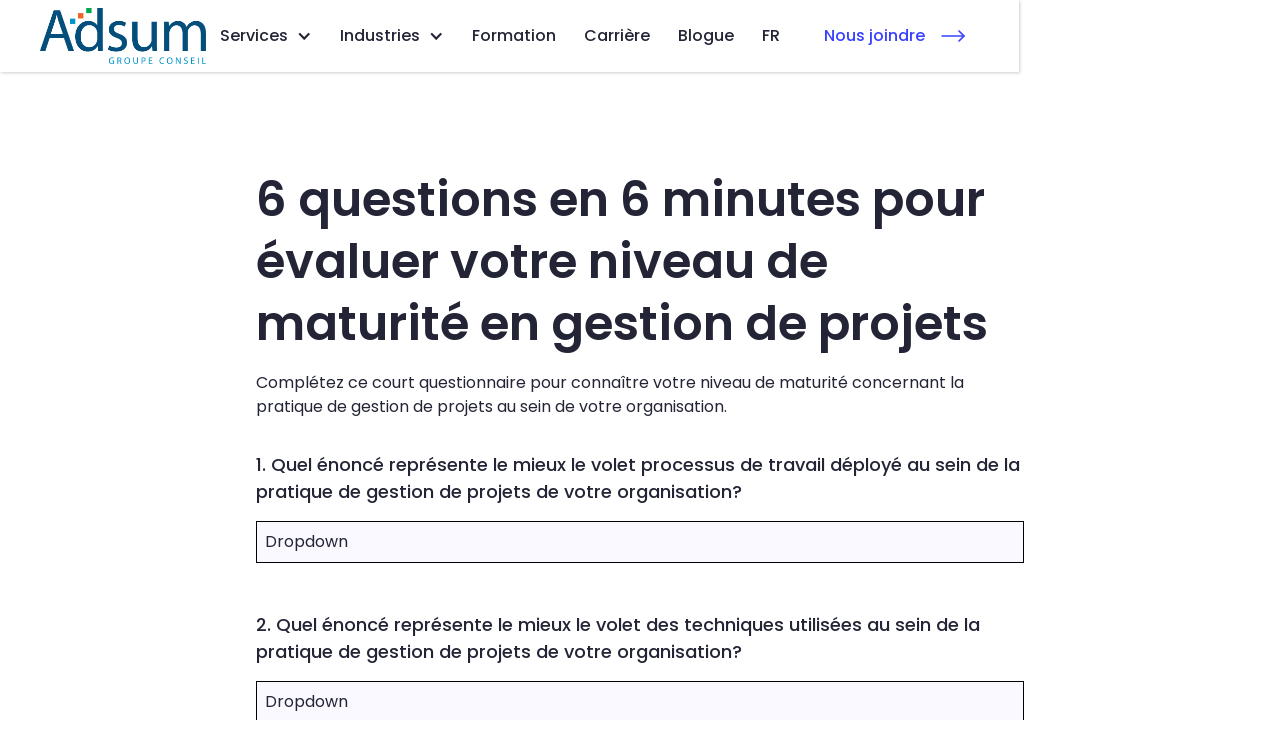

--- FILE ---
content_type: text/html
request_url: https://www.adsumconseil.com/test-niveau-de-maturite-en-gestion-de-projet
body_size: 15602
content:
<!DOCTYPE html><!-- Last Published: Mon Dec 08 2025 17:51:07 GMT+0000 (Coordinated Universal Time) --><html data-wf-domain="www.adsumconseil.com" data-wf-page="62cc6dfc947a9773ad995af6" data-wf-site="619cfc9cb8973780026674b4"><head><meta charset="utf-8"/><title>Test -  Niveau de maturité en gestion de projet</title><meta content="Test -  Niveau de maturité en gestion de projet" property="og:title"/><meta content="Test -  Niveau de maturité en gestion de projet" property="twitter:title"/><meta content="width=device-width, initial-scale=1" name="viewport"/><meta content="6snxwLzt9IE9yS8eO_f-VEToQQI8OqWsXRx5t2JEUDQ" name="google-site-verification"/><link href="https://cdn.prod.website-files.com/619cfc9cb8973780026674b4/css/adsum-groupe-conseil.webflow.shared.3d2200a15.css" rel="stylesheet" type="text/css"/><link href="https://fonts.googleapis.com" rel="preconnect"/><link href="https://fonts.gstatic.com" rel="preconnect" crossorigin="anonymous"/><script src="https://ajax.googleapis.com/ajax/libs/webfont/1.6.26/webfont.js" type="text/javascript"></script><script type="text/javascript">WebFont.load({  google: {    families: ["Poppins:100,200,300,regular,500,600,700,800,900"]  }});</script><script type="text/javascript">!function(o,c){var n=c.documentElement,t=" w-mod-";n.className+=t+"js",("ontouchstart"in o||o.DocumentTouch&&c instanceof DocumentTouch)&&(n.className+=t+"touch")}(window,document);</script><link href="https://cdn.prod.website-files.com/619cfc9cb8973780026674b4/61f2ce6f17115ce3875b2227_Thumnail%20-%20Adsum.png" rel="shortcut icon" type="image/x-icon"/><link href="https://cdn.prod.website-files.com/619cfc9cb8973780026674b4/61f1b74511a1f2d42a844262_Thumbnail%20-%20Site%20Web%20(256%C2%A0%C3%97%C2%A0256%C2%A0px).png" rel="apple-touch-icon"/><script async="" src="https://www.googletagmanager.com/gtag/js?id=UA-98271814-1"></script><script type="text/javascript">window.dataLayer = window.dataLayer || [];function gtag(){dataLayer.push(arguments);}gtag('js', new Date());gtag('config', 'UA-98271814-1', {'anonymize_ip': false});</script><script src="https://www.google.com/recaptcha/api.js" type="text/javascript"></script><!-- Google Tag Manager -->
<script>(function(w,d,s,l,i){w[l]=w[l]||[];w[l].push({'gtm.start':
new Date().getTime(),event:'gtm.js'});var f=d.getElementsByTagName(s)[0],
j=d.createElement(s),dl=l!='dataLayer'?'&l='+l:'';j.async=true;j.src=
'https://www.googletagmanager.com/gtm.js?id='+i+dl;f.parentNode.insertBefore(j,f);
})(window,document,'script','dataLayer','GTM-WBDKB59');</script>
<!-- End Google Tag Manager --><!--Chart.js CDN-->
<script src="https://cdn.jsdelivr.net/npm/chart.js"></script>

<!-- [Attributes by Finsweet] Custom Form Select -->
<script defer src="https://cdn.jsdelivr.net/npm/@finsweet/attributes-selectcustom@1/selectcustom.js"></script>

<!-- Weglot -->
<script type="text/javascript" src="https://cdn.weglot.com/weglot.min.js"></script>
<script>
// init Weglot
Weglot.initialize({
	api_key: 'wg_6834ca295378a0ff452fd01e47ac225b7'
});

// on Weglot init
Weglot.on('initialized', ()=>{
	// get the current active language
  const currentLang = Weglot.getCurrentLang();
  // call updateDropdownLinks function
  updateSW5DropdownLinks(currentLang); 
});

// for each of the .wg-element-wrapper language links
document.querySelectorAll('.wg-element-wrapper.sw5 [lang]').forEach((link)=>{
		// add a click event listener
		link.addEventListener('click', function(e){
    	// prevent default
			e.preventDefault();
      // switch to the current active language      
      Weglot.switchTo(this.getAttribute('lang'));
      // call updateDropdownLinks function
      updateSW5DropdownLinks(this.getAttribute('lang'));
		});
});

// updateDropdownLinks function
function updateSW5DropdownLinks(currentLang){ 
	// get the wrapper element
	const $wrapper = document.querySelector('.wg-element-wrapper.sw5'); 
  // if the .w-dropdown-toggle is not the current active language
 	if($wrapper.querySelector('.w-dropdown-toggle').getAttribute('lang') !== currentLang){
  	// get the current active language link
  	const $activeLangLink = $wrapper.querySelector('[lang='+currentLang+']');
    // swap the dropdown toggle's text with the current active language link text
		const $toggle = $activeLangLink.closest('.wg-element-wrapper').querySelector('.w-dropdown-toggle');
  	const toggleTxt = $toggle.textContent; 
  	const activeLangLinkTxt = $activeLangLink.textContent;
  	$toggle.querySelector('div').textContent = activeLangLinkTxt;
  	$activeLangLink.textContent = toggleTxt;
  	// swap the dropdown toggle's lang attr with the current active language link lang attr  
  	const lang = $activeLangLink.getAttribute('lang');
		const toggleLang = $toggle.getAttribute('lang');
		$toggle.setAttribute('lang', lang);
		$activeLangLink.setAttribute('lang', toggleLang);
  }
}
</script></head><body><div class="page-wrapper"><div class="print-query w-embed"><style>
@media print {
  .no-print {
    display: none !important;
    }
}
</style></div><div class="global-styles w-embed w-iframe"><!-- Google Tag Manager (noscript) -->
<noscript><iframe src="https://www.googletagmanager.com/ns.html?id=GTM-WBDKB59"
height="0" width="0" style="display:none;visibility:hidden"></iframe></noscript>
<!-- End Google Tag Manager (noscript) -->

<style>

/* Snippet gets rid of top margin on first element in any rich text*/
.w-richtext>:first-child {
	margin-top: 0;
}

/* Snippet gets rid of bottom margin on last element in any rich text*/
.w-richtext>:last-child, .w-richtext ol li:last-child, .w-richtext ul li:last-child {
    margin-bottom: 0;
}

/* Snippet makes all link elements listed below to inherit color from their parent */
a, 
.w-tab-link,
.w-nav-link,
.w-dropdown-btn,
.w-dropdown-toggle,
.w-dropdown-link
{
color: inherit;
}

/* Snippet prevents all click and hover interaction with an element */
.clickable-off {
  pointer-events: none;
}

/* Snippet enables all click and hover interaction with an element */
.clickable-on{
  pointer-events: auto;
}

/* Snippet enables you to add class of div-square which creates and maintains a 1:1 dimension of a div.*/
.div-square::after {
  content: "";
  display: block;
  padding-bottom: 100%;
}

/*Hide focus outline for main content element*/
  main:focus-visible {
	outline: -webkit-focus-ring-color auto 0px;
}

/*Apply "..." After 6 lines of Text */
.text-style-6lines {
  display: -webkit-box;
  overflow: hidden;
  -webkit-line-clamp: 6;
  -webkit-box-orient: vertical;
}

/*Apply "..." After 5 lines of Text */
.text-style-5lines {
  display: -webkit-box;
  overflow: hidden;
  -webkit-line-clamp: 5;
  -webkit-box-orient: vertical;
}

/*Apply "..." After 4 lines of Text */
.text-style-4lines {
  display: -webkit-box;
  overflow: hidden;
  -webkit-line-clamp: 4;
  -webkit-box-orient: vertical;
}

/*Apply "..." After 3 lines of Text */
.text-style-3lines {
  display: -webkit-box;
  overflow: hidden;
  -webkit-line-clamp: 3;
  -webkit-box-orient: vertical;
}

/*Apply "..." After 2 lines of Text */
.text-style-2lines {
  display: -webkit-box;
  overflow: hidden;
  -webkit-line-clamp: 2;
  -webkit-box-orient: vertical;
}

/*Apply "..." After 1 lines of Text */
.text-style-1lines {
  display: -webkit-box;
  overflow: hidden;
  -webkit-line-clamp: 1;
  -webkit-box-orient: vertical;
}


/* Make sure containers never lose their center alignment*/
.container-medium, .container-small, .container-large {
  margin-right: auto !important;
  margin-left: auto !important;
}

/*Reset selects, buttons, and links styles*/
.w-input, .w-select, a {
  color: inherit;
  text-decoration: inherit;
  font-size: inherit;
}

/*Hide focus outline on Safari when anchor links are used to go to a section*/
*:focus {
	outline: none;
}

/* Prevents social media icons from moving on hover on Safari */
.social-icon {
    -webkit-backface-visibility: hidden;
    -webkit-transform: translateZ(0) scale(1, 1);
}


/*  General Scrollbar styling used on this site: */
.scroll-x {
overflow-x: scroll;
}
.scroll-x::-webkit-scrollbar {
     width: 8px;
     height:8px;
 }

.scroll-x::-webkit-scrollbar-track {
     background-color: rgba(0, 0, 0, .05);
     -webkit-border-radius: 20px;
     border-radius: 20px;
 }

 .scroll-x::-webkit-scrollbar-thumb {
     -webkit-border-radius: 20px;
     border-radius: 20px;
     background: rgb(54, 49, 49);
 }
 
 /* .business-maturity_link:nth-child(even) {
  background: #eceff9;
} */

@media (min-width: 992px) and (max-width: 1219px) {
  .academy-cours_long-title {
    max-width: 32rem;
  }
}

/* Between 840px and 768px */
@media (min-width: 768px) and (max-width: 840px) {
  .academy-cours_long-title {
    max-width: 32rem;
  }
}

</style></div><div class="nav no-print"><div data-collapse="medium" data-animation="default" data-duration="200" data-easing="ease-in-out" data-easing2="ease-in-out" role="banner" class="nav_component w-nav"><div class="page-padding"><div class="nav_container"><a href="/" class="nav_logo-link w-nav-brand"><img src="https://cdn.prod.website-files.com/619cfc9cb8973780026674b4/61fab3520f4568b261630938_LogoAdsum_FR_CMYK-bleuASL.png" loading="lazy" sizes="(max-width: 479px) 98vw, (max-width: 767px) 99vw, (max-width: 1301px) 100vw, 1301px" srcset="https://cdn.prod.website-files.com/619cfc9cb8973780026674b4/61fab3520f4568b261630938_LogoAdsum_FR_CMYK-bleuASL-p-500.png 500w, https://cdn.prod.website-files.com/619cfc9cb8973780026674b4/61fab3520f4568b261630938_LogoAdsum_FR_CMYK-bleuASL-p-800.png 800w, https://cdn.prod.website-files.com/619cfc9cb8973780026674b4/61fab3520f4568b261630938_LogoAdsum_FR_CMYK-bleuASL.png 1301w" alt="" class="nav_logo"/></a><nav role="navigation" class="nav_menu w-nav-menu"><div class="nav_link-list"><div data-hover="1" data-delay="0" class="dropdown-services w-dropdown"><div class="nav_link-dropdown w-dropdown-toggle"><div>Services</div><div class="chevron w-icon-dropdown-toggle"></div></div><nav class="dropdown-list-2 w-dropdown-list"><div class="dropdown-base-wrapper"><div class="dropdown-link-base"><div class="w-layout-grid nav_grid-wrapper2"><div class="nav-grid_left-content"><div class="nav-title-wrapper"><div class="text-size-medium text-weight-bold">Services</div></div><div class="menu-divider no-padding"></div><div class="nav-grid_2col"><a href="/services/planification-d-affaires" class="nav_link-dropdown_link-wrapper w-inline-block"><div class="nav_link-dropdown_title-wrapper"><div class="nav-link_title-wrapper"><div class="text-weight-medium text-color-black">Planification d&#x27;affaires</div></div></div><p class="text-size-tiny text-weight-normal">Orchestration d&#x27;exécution de la stratégie, gestion des risques, gouvernance et ESG</p></a><a href="/services/projets-et-programmes" class="nav_link-dropdown_link-wrapper w-inline-block"><div class="nav_link-dropdown_title-wrapper"><div class="nav-link_title-wrapper"><div class="text-weight-medium text-color-black">Gestion de projets et programmes</div></div></div><p class="text-size-tiny text-weight-normal">Agilité organisationnelle, implantation de bureau de projets, gestion de projets et de programmes</p></a><a href="/services/gestion-de-la-transformation" class="nav_link-dropdown_link-wrapper w-inline-block"><div class="nav_link-dropdown_title-wrapper"><div class="nav-link_title-wrapper"><div class="text-weight-medium text-color-black">Gestion de la transformation</div></div></div><p class="text-size-tiny text-weight-normal">Transformation numérique, gestion de l&#x27;innovation, analyse et architecture d&#x27;affaires</p></a><a href="/services/gestion-du-changement" class="nav_link-dropdown_link-wrapper w-inline-block"><div class="nav_link-dropdown_title-wrapper"><div class="nav-link_title-wrapper"><div class="text-weight-medium text-color-black">Gestion du changement</div></div></div><p class="text-size-tiny text-weight-normal">Pour une gestion du changement pleinement intégrée au cœur des opérations</p></a><a href="/services/gestion-de-construction-et-immobiliere" class="nav_link-dropdown_link-wrapper w-inline-block"><div class="nav_link-dropdown_title-wrapper"><div class="nav-link_title-wrapper"><div class="text-weight-medium text-color-black">Gestion de construction et immobilière</div></div></div><p class="text-size-tiny text-weight-normal">Propulsez votre organisation au coeur du secteur de la construction et de la gestion immobilière</p></a><a href="/services/academie-adsum" class="nav_link-dropdown_link-wrapper w-inline-block"><div class="nav_link-dropdown_title-wrapper"><div class="nav-link_title-wrapper"><div class="text-weight-medium text-color-black">Académie Adsum</div></div></div><p class="text-size-tiny text-weight-normal">Vous souhaitez développer vos talents à l&#x27;interne? Découvrez l&#x27;Académie Adsum.</p></a></div></div><div class="nav-grid_right-content"><div class="nav-title-wrapper hide-tablet"><div class="text-size-medium text-weight-bold">À la une</div></div><div class="menu-divider no-padding hide-tablet"></div><a href="/services/ia-en-gestion-de-projets" class="nav_link-dropdown_link-wrapper w-inline-block"><div class="margin-bottom margin-small hide-tablet"><img src="https://cdn.prod.website-files.com/619cfc9cb8973780026674b4/688cb85482b85f5593b71d6c_41.png" loading="lazy" sizes="100vw" srcset="https://cdn.prod.website-files.com/619cfc9cb8973780026674b4/688cb85482b85f5593b71d6c_41-p-500.png 500w, https://cdn.prod.website-files.com/619cfc9cb8973780026674b4/688cb85482b85f5593b71d6c_41-p-800.png 800w, https://cdn.prod.website-files.com/619cfc9cb8973780026674b4/688cb85482b85f5593b71d6c_41-p-1080.png 1080w, https://cdn.prod.website-files.com/619cfc9cb8973780026674b4/688cb85482b85f5593b71d6c_41.png 1500w" alt="" class="nav-link_image"/></div><div class="nav_link-dropdown_title-wrapper"><div class="nav-link_title-wrapper"><div class="text-weight-medium text-color-black">IA en gestion de projets</div></div></div><p class="text-size-tiny text-weight-normal">De multiples opportunités à saisir avec l’intelligence artificielle</p></a></div></div></div></div></nav></div><div data-hover="1" data-delay="0" class="dropdown-services w-dropdown"><div class="nav_link-dropdown w-dropdown-toggle"><div>Industries</div><div class="chevron w-icon-dropdown-toggle"></div></div><nav class="dropdown-list-2 w-dropdown-list"><div class="dropdown-base-wrapper"><div class="dropdown-link-base"><div class="w-layout-grid navigation-grid"><div class="nav_link-dropdown_list hide"><div class="nav-title-wrapper"><div class="text-size-medium text-weight-medium text-color-black">Finance</div></div><div class="menu-divider"></div><p class="text-size-small text-weight-normal"><a href="https://www.adsumconseil.com/contact">Les secteurs financiers québécois et canadien ont toujours été à l’avant-garde de l’industrie, avec une réglementation forte et une présence enviable mondialement. Sommes-nous aussi leader en finance durable ou bien, accusons-nous un retard?</a></p><div class="margin-top margin-small"><a href="/industries/finance" class="text-button-2 w-inline-block"><div>En savoir plus</div><div class="button-arrow-icon is-black w-embed"><svg width="100%" viewBox="0 0 24 12" fill="none" xmlns="http://www.w3.org/2000/svg">
<path d="M1 6H23" stroke="currentColor" stroke-width="1.5" stroke-linecap="round" stroke-linejoin="round"/>
<path d="M18 1L23 6L18 11" stroke="currentColor" stroke-width="1.5" stroke-linecap="round" stroke-linejoin="round"/>
</svg></div></a></div></div><div class="nav_link-dropdown_list hide"><div class="nav-title-wrapper"><div class="text-size-medium text-weight-medium text-color-black">Énergie</div></div><div class="menu-divider"></div><p class="text-size-small text-weight-normal">La transition énergétique est une réalité et les entreprises du secteur de l’énergie font face à des enjeux majeurs. Ceux-ci constituent à la fois une menace et une opportunité. ​​Comment votre organisation tire-t-elle profit de cette transformation?</p><div class="margin-top margin-small"><a href="/industries/energie" class="text-button-2 w-inline-block"><div>En savoir plus</div><div class="button-arrow-icon is-black w-embed"><svg width="100%" viewBox="0 0 24 12" fill="none" xmlns="http://www.w3.org/2000/svg">
<path d="M1 6H23" stroke="currentColor" stroke-width="1.5" stroke-linecap="round" stroke-linejoin="round"/>
<path d="M18 1L23 6L18 11" stroke="currentColor" stroke-width="1.5" stroke-linecap="round" stroke-linejoin="round"/>
</svg></div></a></div></div><div class="nav_link-dropdown_list hide"><div class="nav-title-wrapper"><div class="text-size-medium text-weight-medium text-color-black">Transport</div></div><div class="menu-divider"></div><p class="text-size-small text-weight-normal">La transformation de secteur du transport et de la mobilité représente un défi à la fois incontournable et titanesque reposant sur une synergie essentielle entre tous les acteurs publiques, privés et des citoyens. Quelle sera votre contribution?</p><div class="margin-top margin-small"><a href="/industries/transport" class="text-button-2 w-inline-block"><div>En savoir plus</div><div class="button-arrow-icon is-black w-embed"><svg width="100%" viewBox="0 0 24 12" fill="none" xmlns="http://www.w3.org/2000/svg">
<path d="M1 6H23" stroke="currentColor" stroke-width="1.5" stroke-linecap="round" stroke-linejoin="round"/>
<path d="M18 1L23 6L18 11" stroke="currentColor" stroke-width="1.5" stroke-linecap="round" stroke-linejoin="round"/>
</svg></div></a></div></div><div class="nav_link-dropdown_list hide"><div class="nav-title-wrapper"><div class="text-size-medium text-weight-medium text-color-black">Santé</div></div><div class="menu-divider"></div><p class="text-size-small text-weight-normal">Le  secteur de la santé doit se transformer afin de répondre aux besoins grandissants de la population et s’adapter à l’ère numérique afin d’en favoriser l’accès. Ëtes-vous bien accompagner dans ce virage?</p><div class="margin-top margin-small"><a href="/industries/sante" class="text-button-2 w-inline-block"><div>En savoir plus</div><div class="button-arrow-icon is-black w-embed"><svg width="100%" viewBox="0 0 24 12" fill="none" xmlns="http://www.w3.org/2000/svg">
<path d="M1 6H23" stroke="currentColor" stroke-width="1.5" stroke-linecap="round" stroke-linejoin="round"/>
<path d="M18 1L23 6L18 11" stroke="currentColor" stroke-width="1.5" stroke-linecap="round" stroke-linejoin="round"/>
</svg></div></a></div></div></div></div></div></nav></div><a href="/approche" class="nav_link hide w-nav-link">Approche</a><a href="/a-propos" class="nav_link hide w-nav-link">À propos</a><a href="/services/academie-adsum" class="nav_link w-nav-link">Formation</a><a href="/carriere" class="nav_link w-nav-link">Carrière</a><a href="/ressources" class="nav_link w-nav-link">Blogue</a><div data-w-id="22441f05-63e7-7d6d-a388-4fb3bb4937c1" class="wg-element-wrapper sw5"><div data-hover="false" data-delay="300" data-w-id="22441f05-63e7-7d6d-a388-4fb3bb4937c2" class="wg-dropdown-1 w-dropdown"><div lang="fr" class="wg-dd-1-togle w-dropdown-toggle"><div>FR</div></div><nav data-w-id="22441f05-63e7-7d6d-a388-4fb3bb4937c6" class="wg-dd-1-list w-dropdown-list"><a href="#" lang="en" class="wg-dropdown-1-link w-dropdown-link">EN</a></nav></div></div></div><a data-w-id="f9bbfa98-d771-f2f9-2b07-0d644310a657" href="/contact" class="nav_action-button-link w-inline-block"><div data-w-id="f9bbfa98-d771-f2f9-2b07-0d644310a658" class="text-button is-nav-button"><div class="text-weight-medium">Nous joindre</div><div class="button-arrow-icon is-white w-embed"><svg width="100%" viewBox="0 0 24 12" fill="none" xmlns="http://www.w3.org/2000/svg">
<path d="M1 6H23" stroke="currentColor" stroke-width="1.5" stroke-linecap="round" stroke-linejoin="round"/>
<path d="M18 1L23 6L18 11" stroke="currentColor" stroke-width="1.5" stroke-linecap="round" stroke-linejoin="round"/>
</svg></div></div></a></nav><div class="nav_menu-button w-nav-button"><div class="nav_menu-icon w-embed"><svg width="24" height="16" viewBox="0 0 24 16" fill="none" xmlns="http://www.w3.org/2000/svg">
<rect y="7" width="24" height="2" fill="currentColor"/>
<rect x="8" width="16" height="2" fill="currentColor"/>
<rect x="12" y="14" width="12" height="2" fill="currentColor"/>
</svg></div></div></div></div></div><div class="blank-space"></div></div><main class="main-wrapper"><header class="section-business-maturity-header"><div class="page-padding"><div class="container-large"><div class="padding-vertical padding-huge"><div class="business-maturity-header_component"><div class="home-stats_image-row hide"><img src="https://cdn.prod.website-files.com/619cfc9cb8973780026674b4/629665ac094af1c9509c88f0_Sans%20titre.png" loading="lazy" sizes="(max-width: 1920px) 100vw, 1920px" srcset="https://cdn.prod.website-files.com/619cfc9cb8973780026674b4/629665ac094af1c9509c88f0_Sans%20titre-p-500.png 500w, https://cdn.prod.website-files.com/619cfc9cb8973780026674b4/629665ac094af1c9509c88f0_Sans%20titre-p-800.png 800w, https://cdn.prod.website-files.com/619cfc9cb8973780026674b4/629665ac094af1c9509c88f0_Sans%20titre-p-1080.png 1080w, https://cdn.prod.website-files.com/619cfc9cb8973780026674b4/629665ac094af1c9509c88f0_Sans%20titre-p-1600.png 1600w, https://cdn.prod.website-files.com/619cfc9cb8973780026674b4/629665ac094af1c9509c88f0_Sans%20titre.png 1920w" alt="" class="business-maturity-header_image"/></div><div class="formblock_nostyle w-form"><form id="wf-form-Maturity-form" name="wf-form-Maturity-form" data-name="Maturity form" method="get" class="container-small" data-wf-page-id="62cc6dfc947a9773ad995af6" data-wf-element-id="f3e53074-12fd-0e46-8cde-72f8e730b12c" data-turnstile-sitekey="0x4AAAAAAAQTptj2So4dx43e"><div class="margin-bottom margin-medium"><h2 class="heading-large">6 questions en 6 minutes pour évaluer votre niveau de maturité en gestion de projets</h2><div class="margin-top margin-small"><p>Complétez ce court questionnaire pour connaître votre niveau de maturité concernant la pratique de gestion de projets au sein de votre organisation.</p></div></div><div class="margin-bottom margin-large"><div class="margin-bottom margin-xsmall"><div class="text-weight-medium text-color-black text-size-medium">1. Quel énoncé représente le mieux le volet processus de travail déployé au sein de la pratique de gestion de projets de votre organisation?</div></div><div data-delay="0" data-hover="false" fs-selectcustom-hideinitial="true" fs-selectcustom-element="dropdown" class="dropdown-2 w-dropdown"><div class="dropdown-toggle-2 w-dropdown-toggle"><div class="html-embed-2 w-embed"><select id="q1" onChange="update()" name="field" data-name="Field" class="w-select">
<option value="0" style="word-wrap:break-word">Sélectionnez...</option>
<option value="1" style="word-wrap:break-word">1- Il n’existe pas vraiment de processus défini au sein de l’organisation. La gestion de projet est peu présente dans l’entreprise. Chacun fait à sa façon.</option>
<option value="2" style="word-wrap:break-word">2- Certains processus sont définis, mais leur utilisation est inconsistante et informelle. Les gestionnaires de projets s’entraident informellement.</option>
<option value="3" style="word-wrap:break-word">3- Les processus sont cartographiés, définis et standardisés. Ils sont utilisés dans la majorité des projets. Les tâches sont documentées.</option>
<option value="4" style="word-wrap:break-word">4- Les processus sont déployés et intégrés au cycle de gestion de projet et dans les méthodologies utilisées pour la pratique de gestion de projet.</option>
<option value="5" style="word-wrap:break-word">5- Les processus sont optimisés en fonction de mesure, de métriques et des meilleures pratiques. Une revue systématique de la pratique est faite pour identifier les écarts et les améliorations potentielles.</option>
</select></div><div fs-selectcustom-element="label">Dropdown</div><div class="html-embed-3 w-embed"><svg xmlns="http://www.w3.org/2000/svg" viewBox="0 0 384 512" fill="currentColor"><!--! Font Awesome Pro 6.1.1 by @fontawesome - https://fontawesome.com License - https://fontawesome.com/license (Commercial License) Copyright 2022 Fonticons, Inc. --><path d="M192 384c-8.188 0-16.38-3.125-22.62-9.375l-160-160c-12.5-12.5-12.5-32.75 0-45.25s32.75-12.5 45.25 0L192 306.8l137.4-137.4c12.5-12.5 32.75-12.5 45.25 0s12.5 32.75 0 45.25l-160 160C208.4 380.9 200.2 384 192 384z"/></svg></div></div><nav class="business-maturity_dropdown-list w-dropdown-list"><a href="#" class="business-maturity_link w-dropdown-link">Link 3</a></nav></div></div><div class="margin-bottom margin-large"><div class="margin-bottom margin-xsmall"><div class="text-weight-medium text-color-black text-size-medium">2. Quel énoncé représente le mieux le volet des techniques utilisées au sein de la pratique de gestion de projets de votre organisation?</div></div><div data-delay="0" data-hover="false" fs-selectcustom-hideinitial="true" fs-selectcustom-element="dropdown" class="dropdown-2 w-dropdown"><div class="dropdown-toggle-2 w-dropdown-toggle"><div class="html-embed-2 w-embed"><select id="q2" onChange="update2()" name="field" data-name="Field" class="w-select">
<option value="0">Sélectionnez...</option>
<option value="1">1- Il n’existe pas vraiment de techniques spécifiques utilisées au sein de l’organisation en matière de gestion de projet.</option>
<option value="2">2- Certaines techniques sont utilisées, mais leur utilisation est inconsistante et informelle d’un projet à l’autre.</option>
<option value="3">3- Les techniques sont définies et standardisées et utilisées dans la majorité des projets. Par exemple, les standards du PMI sont utilisés à titre de référence.</option>
<option value="4">4- Le suivi de l’efficacité et de la conformité de l’utilisation des pratiques en gestion de projet est réalisé ainsi que des mesures.</option>
<option value="5">5- Les pratiques en gestion de projet sont optimisées et améliorées en continu en fonction des meilleures pratiques.</option>
</select></div><div fs-selectcustom-element="label">Dropdown</div><div class="html-embed-3 w-embed"><svg xmlns="http://www.w3.org/2000/svg" viewBox="0 0 384 512" fill="currentColor"><!--! Font Awesome Pro 6.1.1 by @fontawesome - https://fontawesome.com License - https://fontawesome.com/license (Commercial License) Copyright 2022 Fonticons, Inc. --><path d="M192 384c-8.188 0-16.38-3.125-22.62-9.375l-160-160c-12.5-12.5-12.5-32.75 0-45.25s32.75-12.5 45.25 0L192 306.8l137.4-137.4c12.5-12.5 32.75-12.5 45.25 0s12.5 32.75 0 45.25l-160 160C208.4 380.9 200.2 384 192 384z"/></svg></div></div><nav class="business-maturity_dropdown-list w-dropdown-list"><a href="#" class="business-maturity_link w-dropdown-link">Link 3</a></nav></div></div><div class="margin-bottom margin-large"><div class="margin-bottom margin-xsmall"><div class="text-weight-medium text-color-black text-size-medium">3. Quel énoncé représente le mieux le volet des livrables produits au sein de la pratique de gestion de projets de votre organisation ? </div></div><div data-delay="0" data-hover="false" fs-selectcustom-hideinitial="true" fs-selectcustom-element="dropdown" class="dropdown-2 w-dropdown"><div class="dropdown-toggle-2 w-dropdown-toggle"><div class="html-embed-2 w-embed"><select id="q3" onChange="update3()" name="field" data-name="Field" class="w-select">
<option value="0">Sélectionnez...</option>
<option value="1">1- Il n’existe pas vraiment de livrables typiques, définis et validés en matière de gestion de projet.</option>
<option value="2">2- Certains livrables sont définis, attendus par l’organisation mais non standardisés. Ils sont utilisés dans certains projets, mais pas tous. Cela varie selon le gestionnaire de projet.</option>
<option value="3">3- Les livrables sont définis, standardisés et obligatoires au sein de l’organisation. Des standards de qualité sont définis. Ces livrables sont produits dans la majorité des projets.</option>
<option value="4">4- Les livrables requis sont déployés et intégrés au cycle de gestion de projet et dans les méthodologies utilisées pour la pratique. On assite à une certaine automatisation des livrables par des outils et/ou technologies.</option>
<option value="5">5- Les livrables sont évalués, optimisés et améliorés en continu en fonction des meilleures pratiques et ce, pour l’ensemble de l’organisation. Une équipe ou un bureau de projet révise ces livrables systématiquement.</option>
</select></div><div fs-selectcustom-element="label">Dropdown</div><div class="html-embed-3 w-embed"><svg xmlns="http://www.w3.org/2000/svg" viewBox="0 0 384 512" fill="currentColor"><!--! Font Awesome Pro 6.1.1 by @fontawesome - https://fontawesome.com License - https://fontawesome.com/license (Commercial License) Copyright 2022 Fonticons, Inc. --><path d="M192 384c-8.188 0-16.38-3.125-22.62-9.375l-160-160c-12.5-12.5-12.5-32.75 0-45.25s32.75-12.5 45.25 0L192 306.8l137.4-137.4c12.5-12.5 32.75-12.5 45.25 0s12.5 32.75 0 45.25l-160 160C208.4 380.9 200.2 384 192 384z"/></svg></div></div><nav class="business-maturity_dropdown-list w-dropdown-list"><a href="#" class="business-maturity_link w-dropdown-link">Link 3</a></nav></div></div><div class="margin-bottom margin-large"><div class="margin-bottom margin-xsmall"><div class="text-weight-medium text-color-black text-size-medium">4. Quel énoncé représente le mieux le volet des outils et de la technologie utilisée au sein de la pratique de gestion de projets de votre organisation?</div></div><div data-delay="0" data-hover="false" fs-selectcustom-hideinitial="true" fs-selectcustom-element="dropdown" class="dropdown-2 w-dropdown"><div class="dropdown-toggle-2 w-dropdown-toggle"><div class="html-embed-2 w-embed"><select id="q4" onChange="update4()" name="field" data-name="Field" class="w-select">
<option value="0">Sélectionnez...</option>
<option value="1">1- Il n’existe pas ou peu d’outils ou de technologies utilisées pour supporter la pratique de gestion de projet.</option>
<option value="2">2- Certains outils et technologies sont utilisés, mais l’utilisation est inconsistante et non obligatoire.</option>
<option value="3">3- Les outils et la technologie sont définis et standardisés et leur utilisation est obligatoire.</option>
<option value="4">4- Les outils et la technologie sont déployés et intégrés au cycle de gestion de projet et dans les méthodologies utilisées pour la pratique.</option>
<option value="5">5- Les outils et la technologie sont optimisés et améliorés en continu. Une équipe ou un bureau de projet révise ces outils/cette technologie et leur utilisation systématiquement.</option>
</select></div><div fs-selectcustom-element="label">Dropdown</div><div class="html-embed-3 w-embed"><svg xmlns="http://www.w3.org/2000/svg" viewBox="0 0 384 512" fill="currentColor"><!--! Font Awesome Pro 6.1.1 by @fontawesome - https://fontawesome.com License - https://fontawesome.com/license (Commercial License) Copyright 2022 Fonticons, Inc. --><path d="M192 384c-8.188 0-16.38-3.125-22.62-9.375l-160-160c-12.5-12.5-12.5-32.75 0-45.25s32.75-12.5 45.25 0L192 306.8l137.4-137.4c12.5-12.5 32.75-12.5 45.25 0s12.5 32.75 0 45.25l-160 160C208.4 380.9 200.2 384 192 384z"/></svg></div></div><nav class="business-maturity_dropdown-list w-dropdown-list"><a href="#" class="business-maturity_link w-dropdown-link">Link 3</a></nav></div></div><div class="margin-bottom margin-large"><div class="margin-bottom margin-xsmall"><div class="text-weight-medium text-color-black text-size-medium">5. Quel énoncé représente le mieux le volet des techniques utilisées au sein de la pratique de gestion de projets de votre organisation?</div></div><div data-delay="0" data-hover="false" fs-selectcustom-hideinitial="true" fs-selectcustom-element="dropdown" class="dropdown-2 w-dropdown"><div class="dropdown-toggle-2 w-dropdown-toggle"><div class="html-embed-2 w-embed"><select id="q5" onChange="update5()" name="field" data-name="Field" class="w-select">
<option value="0">Sélectionnez...</option>
<option value="1">1- Les ressources ne connaissent pas les concepts fondamentaux et n’ont pas les compétences clés du métier ou peu. La culture de projet est absente.</option>
<option value="2">2- Les ressources connaissent certains concepts fondamentaux et ont certaines compétences clés du métier. Le niveau de compétences est inégal entre les ressources.</option>
<option value="3">3- Les ressources connaissent bien les concepts fondamentaux et ont de bonnes compétences clés qu’elles peuvent démontrer. Un programme de formation est en place.</option>
<option value="4">4- Les ressources connaissent bien les concepts fondamentaux et les appliquent de façon constante. Des formations structurées ont lieux pour consolider ce bagage. Des programmes de coaching et de mentorat peuvent être en place.</option>
<option value="5">5- Niveau avancé dans les connaissances fondamentales et les compétences clés. Programme de développement des ressources optimisé. La culture de projet est forte. Les ressources sont reconnues comme des experts dans le domaine au sein de l'organisation.</option>
</select></div><div fs-selectcustom-element="label">Dropdown</div><div class="html-embed-3 w-embed"><svg xmlns="http://www.w3.org/2000/svg" viewBox="0 0 384 512" fill="currentColor"><!--! Font Awesome Pro 6.1.1 by @fontawesome - https://fontawesome.com License - https://fontawesome.com/license (Commercial License) Copyright 2022 Fonticons, Inc. --><path d="M192 384c-8.188 0-16.38-3.125-22.62-9.375l-160-160c-12.5-12.5-12.5-32.75 0-45.25s32.75-12.5 45.25 0L192 306.8l137.4-137.4c12.5-12.5 32.75-12.5 45.25 0s12.5 32.75 0 45.25l-160 160C208.4 380.9 200.2 384 192 384z"/></svg></div></div><nav class="business-maturity_dropdown-list w-dropdown-list"><a href="#" class="business-maturity_link w-dropdown-link">Link 3</a></nav></div></div><div class="margin-bottom margin-large"><div class="margin-bottom margin-xsmall"><div class="text-weight-medium text-color-black text-size-medium">6. Quel énoncé représente le mieux le volet de support de l’organisation au sein de la pratique de gestion de projets de votre organisation?</div></div><div data-delay="0" data-hover="false" fs-selectcustom-hideinitial="true" fs-selectcustom-element="dropdown" class="dropdown-2 w-dropdown"><div class="dropdown-toggle-2 w-dropdown-toggle"><div class="html-embed-2 w-embed"><select id="q6" onChange="update6()" name="field" data-name="Field" class="w-select">
<option value="0">Sélectionnez...</option>
<option value="1">1- Il n’existe pas ou peu de support de la part de l’organisation pour la pratique. Les gestionnaires de projet sont laissés à eux-mêmes.</option>
<option value="2">2- Un certain support de la part de l’organisation existe pour la pratique et le développement des compétences. Les gestionnaires s’entraident informellement.</option>
<option value="3">3- Il existe une organisation formelle (structure) pour la pratique et celle-ci est reconnue. Les gestionnaires se supportent mutuellement. Une communauté de gestion de pratique peut être en place.</option>
<option value="4">4- Utilisation systématique de métriques. Mesure de l’efficacité du développement des compétences et de la qualité du travail. Une communauté de gestion de pratique peut être en place.</option>
<option value="5">5- La pratique est continuellement améliorée. Une communauté de gestion de pratique peut être en place. Présence d’utilisation d’audit pour vérifier la pratique.</option>
</select></div><div fs-selectcustom-element="label">Dropdown</div><div class="html-embed-3 w-embed"><svg xmlns="http://www.w3.org/2000/svg" viewBox="0 0 384 512" fill="currentColor"><!--! Font Awesome Pro 6.1.1 by @fontawesome - https://fontawesome.com License - https://fontawesome.com/license (Commercial License) Copyright 2022 Fonticons, Inc. --><path d="M192 384c-8.188 0-16.38-3.125-22.62-9.375l-160-160c-12.5-12.5-12.5-32.75 0-45.25s32.75-12.5 45.25 0L192 306.8l137.4-137.4c12.5-12.5 32.75-12.5 45.25 0s12.5 32.75 0 45.25l-160 160C208.4 380.9 200.2 384 192 384z"/></svg></div></div><nav class="business-maturity_dropdown-list w-dropdown-list"><a href="#" class="business-maturity_link w-dropdown-link">Link 3</a></nav></div></div><div class="margin-bottom margin-large"><div class="margin-bottom margin-xsmall"><div class="text-weight-medium text-color-black text-size-large">Vos coordonnées</div><input class="form-input_maturity-test w-input" maxlength="256" name="Nom-5" data-name="Nom 5" placeholder="Prénom et nom" type="text" id="Nom-5" required=""/><input class="form-input_maturity-test w-input" maxlength="256" name="Organisation-2" data-name="Organisation 2" placeholder="Organisation" type="text" id="Organisation-2" required=""/><input class="form-input_maturity-test w-input" maxlength="256" name="Courriel-5" data-name="Courriel 5" placeholder="Adresse courriel" type="email" id="Courriel-5" required=""/></div></div><div data-sitekey="6LcFYjgqAAAAAOrSUP6Ave7RZHKhWnDqflODC2ME" class="w-form-formrecaptcha margin-bottom margin-small g-recaptcha g-recaptcha-error g-recaptcha-disabled"></div><div class="w-embed"><input onClick="updateChart()" type="submit" value="Affichez votre niveau de maturité maintenant" data-wait="Un moment..." class="button w-button"></div></form><div class="business-maturity-test_success-bloc w-form-done"><div class="margin-bottom margin-medium"><div class="business-maturity_succes-top-content"><div id="w-node-a8c252f9-17d8-9644-a290-d0c33a8cdefe-ad995af6" class="maturity-test_text-box"><h2 class="heading-large">Votre positionnement sur l’échelle de maturité en gestion de projets</h2><div class="margin-top margin-small"><p>Chez Adsum, nous croyons à la simplification pour permettre une opérationnalisation réaliste et efficace des modèles. Nous les transformons, en conservant l’essentiel et surtout, nous les adaptons à votre organisation. Nos conseillers maîtrisent l’ensemble de ces approches et vous permettent d’accélérer votre progression.</p></div><div class="margin-top margin-small"><a data-w-id="9cc8a0ea-e567-27bd-719c-6108c34e8892" href="#" class="text-link hide-tablet">Montrer le tableau</a></div><div class="margin-top margin-medium"><div class="test-cta_button-wrapper"><a data-w-id="04bb0bf5-7880-b3b6-3829-e3058f99ebcd" href="#" class="button w-button">Discutez avec nos experts pour améliorer votre positionnement sur cette échelle</a></div></div></div><div id="w-node-_49a4e315-012f-f6fc-2e8c-f754a5515e85-ad995af6" class="graphic-canvas w-embed"><div>
  <canvas id="myChartRadar"></canvas>
</div></div></div></div><div id="test-grid" style="display:none;opacity:0" class="test-grid-wrapper"><div id="whatToPrint" class="w-layout-grid business-maturity_grid"><div id="w-node-f3e53074-12fd-0e46-8cde-72f8e730b18f-ad995af6" class="business-maturity_grid-indicator-cell"><div>Volets mesurés </div></div><div class="business-maturity_grid-heading-cell"><div>1- Initial </div></div><div class="business-maturity_grid-heading-cell"><div>2- Défini</div></div><div class="business-maturity_grid-heading-cell"><div>3- Standardisé</div></div><div class="business-maturity_grid-heading-cell"><div>4- Institutionnalisé</div></div><div class="business-maturity_grid-heading-cell"><div>5- Optimisé</div></div><div class="business-maturity_grid-heading-cell"><div>Processus de travail</div></div><div id="q1b1" class="business-maturity_grid-cell w-node-f3e53074-12fd-0e46-8cde-72f8e730b1a4-ad995af6"><div>Il n’existe pas vraiment de processus défini au sein de l’organisation. La gestion de projet est peu présente dans l’entreprise. Chacun fait à sa façon.</div></div><div id="q1b2" class="business-maturity_grid-cell w-node-f3e53074-12fd-0e46-8cde-72f8e730b1a7-ad995af6"><div>Certains processus sont définis, mais leur utilisation est inconsistante et informelle. Les gestionnaires de projets s’entraident informellement.</div></div><div id="q1b3" class="business-maturity_grid-cell w-node-f3e53074-12fd-0e46-8cde-72f8e730b1aa-ad995af6"><div>Les processus sont cartographiés, définis et standardisés. Ils sont utilisés dans la majorité des projets. Les tâches sont documentées.</div></div><div id="q1b4" class="business-maturity_grid-cell w-node-f3e53074-12fd-0e46-8cde-72f8e730b1ad-ad995af6"><div>Les processus sont déployés et intégrés au cycle de gestion de projet et dans les méthodologies utilisées pour la pratique de gestion de projet.</div></div><div id="q1b5" class="business-maturity_grid-cell w-node-f3e53074-12fd-0e46-8cde-72f8e730b1b0-ad995af6"><div>Les processus sont optimisés en fonction de mesure, de métriques et des meilleures pratiques. Une revue systématique de la pratique est faite pour identifier les écarts et les améliorations potentielles.</div></div><div class="business-maturity_grid-heading-cell"><div>Techniques utilisées</div></div><div id="q2b1" class="business-maturity_grid-cell w-node-f3e53074-12fd-0e46-8cde-72f8e730b1b6-ad995af6"><div>Il n’existe pas vraiment de techniques spécifiques utilisées au sein de l’organisation en matière de gestion de projet.</div></div><div id="q2b2" class="business-maturity_grid-cell w-node-f3e53074-12fd-0e46-8cde-72f8e730b1b9-ad995af6"><div>Certaines techniques sont utilisées, mais leur utilisation est inconsistante et informelle d’un projet à l’autre.</div></div><div id="q2b3" class="business-maturity_grid-cell w-node-f3e53074-12fd-0e46-8cde-72f8e730b1bc-ad995af6"><div>Les techniques sont définies et standardisées et utilisées dans la majorité des projets. Par exemple, les standards du PMI sont utilisés à titre de référence.</div></div><div id="q2b4" class="business-maturity_grid-cell w-node-f3e53074-12fd-0e46-8cde-72f8e730b1bf-ad995af6"><div>Le suivi de l’efficacité et de la conformité de l’utilisation des pratiques en gestion de projet est réalisé ainsi que des mesures.</div></div><div id="q2b5" class="business-maturity_grid-cell w-node-f3e53074-12fd-0e46-8cde-72f8e730b1c2-ad995af6"><div>Les pratiques en gestion de projet sont optimisées et améliorées en continu en fonction des meilleures pratiques.</div></div><div class="business-maturity_grid-heading-cell"><div>Livrables</div></div><div id="q3b1" class="business-maturity_grid-cell w-node-f3e53074-12fd-0e46-8cde-72f8e730b1c8-ad995af6"><div>Il n’existe pas vraiment de livrables typiques, définis et validés en matière de gestion de projet.</div></div><div id="q3b2" class="business-maturity_grid-cell w-node-f3e53074-12fd-0e46-8cde-72f8e730b1cb-ad995af6"><div>Certains livrables sont définis, attendus par l’organisation mais non standardisés. Ils sont utilisés dans certains projets, mais pas tous. Cela varie selon le gestionnaire de projet.</div></div><div id="q3b3" class="business-maturity_grid-cell w-node-f3e53074-12fd-0e46-8cde-72f8e730b1ce-ad995af6"><div>Les livrables sont définis, standardisés et obligatoires au sein de l’organisation. Des standards de qualité sont définis. Ces livrables sont produits dans la majorité des projets.</div></div><div id="q3b4" class="business-maturity_grid-cell w-node-f3e53074-12fd-0e46-8cde-72f8e730b1d1-ad995af6"><div>Les livrables requis sont déployés et intégrés au cycle de gestion de projet et dans les méthodologies utilisées pour la pratique. On assite à une certaine automatisation des livrables par des outils et/ou technologies.</div></div><div id="q3b5" class="business-maturity_grid-cell w-node-f3e53074-12fd-0e46-8cde-72f8e730b1d4-ad995af6"><div>Les livrables sont évalués, optimisés et améliorés en continu en fonction des meilleures pratiques et ce, pour l’ensemble de l’organisation. Une équipe ou un bureau de projet révise ces livrables systématiquement.</div></div><div class="business-maturity_grid-heading-cell"><div>Outils et technologies</div></div><div id="q4b1" class="business-maturity_grid-cell w-node-f3e53074-12fd-0e46-8cde-72f8e730b1da-ad995af6"><div>Il n’existe pas ou peu d’outils ou de technologies utilisées pour supporter la pratique de gestion de projet.</div></div><div id="q4b2" class="business-maturity_grid-cell w-node-f3e53074-12fd-0e46-8cde-72f8e730b1dd-ad995af6"><div>Certains outils et technologies sont utilisés, mais l’utilisation est inconsistante et non obligatoire.</div></div><div id="q4b3" class="business-maturity_grid-cell w-node-f3e53074-12fd-0e46-8cde-72f8e730b1e0-ad995af6"><div>Les outils et la technologie sont définis et standardisés et leur utilisation est obligatoire.</div></div><div id="q4b4" class="business-maturity_grid-cell w-node-f3e53074-12fd-0e46-8cde-72f8e730b1e3-ad995af6"><div>Les outils et la technologie sont déployés et intégrés au cycle de gestion de projet et dans les méthodologies utilisées pour la pratique.</div></div><div id="q4b5" class="business-maturity_grid-cell w-node-f3e53074-12fd-0e46-8cde-72f8e730b1e6-ad995af6"><div>Les outils et la technologie sont optimisés et améliorés en continu. Une équipe ou un bureau de projet révise ces outils/cette technologie et leur utilisation systématiquement.</div></div><div class="business-maturity_grid-heading-cell"><div>Connaissances et compétences</div></div><div id="q5b1" class="business-maturity_grid-cell w-node-f3e53074-12fd-0e46-8cde-72f8e730b1ec-ad995af6"><div>Les ressources ne connaissent pas les concepts fondamentaux et n’ont pas les compétences clés du métier ou peu. La culture de projet est absente.</div></div><div id="q5b2" class="business-maturity_grid-cell w-node-f3e53074-12fd-0e46-8cde-72f8e730b1ef-ad995af6"><div>Les ressources connaissent certains concepts fondamentaux et ont certaines compétences clés du métier. Le niveau de compétences est inégal entre les ressources.</div></div><div id="q5b3" class="business-maturity_grid-cell w-node-f3e53074-12fd-0e46-8cde-72f8e730b1f2-ad995af6"><div>Les ressources connaissent bien les concepts fondamentaux et ont de bonnes compétences clés qu’elles peuvent démontrer. Un programme de formation est en place.</div></div><div id="q5b4" class="business-maturity_grid-cell w-node-f3e53074-12fd-0e46-8cde-72f8e730b1f5-ad995af6"><div>Les ressources connaissent bien les concepts fondamentaux et les appliquent de façon constante. Des formations structurées ont lieux pour consolider ce bagage. Des programmes de coaching et de mentorat peuvent être en place.</div></div><div id="q5b5" class="business-maturity_grid-cell w-node-f3e53074-12fd-0e46-8cde-72f8e730b1f8-ad995af6"><div>Niveau avancé dans les connaissances fondamentales et les compétences clés. Programme de développement des ressources optimisé. La culture de projet est forte. Les ressources sont reconnues comme des experts dans le domaine au sein de l&#x27;organisation.</div></div><div class="business-maturity_grid-heading-cell"><div>Support de l’organisation</div></div><div id="q6b1" class="business-maturity_grid-cell w-node-f3e53074-12fd-0e46-8cde-72f8e730b1fe-ad995af6"><div>Il n’existe pas ou peu de support de la part de l’organisation pour la pratique. Les gestionnaires de projet sont laissés à eux-mêmes.</div></div><div id="q6b2" class="business-maturity_grid-cell w-node-f3e53074-12fd-0e46-8cde-72f8e730b201-ad995af6"><div>Un certain support de la part de l’organisation existe pour la pratique et le développement des compétences. Les gestionnaires s’entraident informellement.</div></div><div id="q6b3" class="business-maturity_grid-cell w-node-f3e53074-12fd-0e46-8cde-72f8e730b204-ad995af6"><div>Il existe une organisation formelle (structure) pour la pratique et celle-ci est reconnue. Les gestionnaires se supportent mutuellement. Une communauté de gestion de pratique peut être en place.</div></div><div id="q6b4" class="business-maturity_grid-cell w-node-f3e53074-12fd-0e46-8cde-72f8e730b207-ad995af6"><div>Utilisation systématique de métriques. Mesure de l’efficacité du développement des compétences et de la qualité du travail. Une communauté de gestion de pratique peut être en place.</div></div><div id="q6b5" class="business-maturity_grid-cell w-node-f3e53074-12fd-0e46-8cde-72f8e730b20a-ad995af6"><div>La pratique est continuellement améliorée. Une communauté de gestion de pratique peut être en place. Présence d’utilisation d’audit pour vérifier la pratique.</div></div></div></div><div style="display:none;opacity:0" class="test-grid-wrapper"><div class="margin-top margin-xsmall"><p class="text-style-italic text-size-small">Inspiré du modèle de maturité CMMI et adapté par Adsum Conseil</p></div><div class="test-cta_button-wrapper no-print"><div class="test-download-button-code w-embed"><button class="text-button" onclick="window.print()">Imprimer la page</button></div></div><div class="margin-top margin-medium"><div class="test-cta_button-wrapper no-print"><a data-w-id="f3e53074-12fd-0e46-8cde-72f8e730b215" href="#" class="button w-button">Discutez avec nos experts pour accroître votre niveau de maturité sur cette échelle</a></div></div></div></div><div class="w-form-fail"><div>Oops! Une erreur est survenue.</div></div></div></div></div></div></div></header></main><div class="contact-popup_component"><div data-w-id="16f66389-9ddd-ec3d-4d28-b54dc89ca402" class="contact-popup_close"></div><div class="contact-popup_modal"><div data-w-id="16f66389-9ddd-ec3d-4d28-b54dc89ca404" class="contact-popup_close-button"><div class="contact-popup_close-icon w-embed"><svg width="14" height="14" viewBox="0 0 14 14" fill="none" xmlns="http://www.w3.org/2000/svg">
<path d="M1 13L13 1" stroke="currentColor" stroke-width="1.5"/>
<path d="M1 1L13 13" stroke="currentColor" stroke-width="1.5"/>
</svg></div></div><div class="contact-popup_title-wrapper"><h2 class="heading-medium">Planifiez un appel</h2></div><div class="margin-top margin-small"><div class="text-size-small">Remplissez le formulaire et notre équipe vous répondra dans les meilleurs délais.</div></div><div class="contact_form-wrapper w-form"><form id="wf-form-contact-form---pop-up" name="wf-form-contact-form---pop-up" data-name="contact form - pop up" method="get" class="contact_form" data-wf-page-id="62cc6dfc947a9773ad995af6" data-wf-element-id="16f66389-9ddd-ec3d-4d28-b54dc89ca40f" data-turnstile-sitekey="0x4AAAAAAAQTptj2So4dx43e"><div class="form-field-wrapper"><label for="Nom-2" class="form-field-label">Nom complet*</label><input class="form-input is-alternate w-input" maxlength="256" name="Nom" data-name="Nom" placeholder="Prénom et nom" type="text" id="Nom-2" required=""/></div><div class="form-field-wrapper"><label for="Courriel-2" class="form-field-label">Adresse courriel*</label><input class="form-input is-alternate w-input" maxlength="256" name="Courriel" data-name="Courriel" placeholder="Adresse courriel" type="email" id="Courriel-2" required=""/></div><div class="form-field-wrapper"><label for="Num-ro-2" class="form-field-label">Numéro de téléphone</label><input class="form-input is-alternate w-input" maxlength="256" name="Num-ro" data-name="Numéro" placeholder="(123) 456-7891" type="tel" id="Num-ro-2" required=""/></div><div class="form-field-wrapper"><label for="Sujet-2" class="form-field-label">Sujet*</label><input class="form-input is-alternate w-input" maxlength="256" name="Sujet" data-name="Sujet" placeholder="Sujet" type="text" id="Sujet-2" required=""/></div><div class="form-field-wrapper"><label for="Message-2" class="form-field-label">Message*</label><textarea id="Message-2" name="Message" maxlength="5000" data-name="Message" placeholder="Comment pouvons-nous vous accompagner?" required="" class="form-input is-alternate is-text-area w-input"></textarea></div><div class="form-field-wrapper"><div data-sitekey="6LcFYjgqAAAAAOrSUP6Ave7RZHKhWnDqflODC2ME" class="w-form-formrecaptcha g-recaptcha g-recaptcha-error g-recaptcha-disabled"></div></div><div class="margin-top margin-small"><input type="submit" data-wait="Un moment..." class="button w-button" value="Collaborons"/></div></form><div class="form-message-success w-form-done"><div class="form-state-content"><div class="form-success-icon-wrapper"><div class="form-state-icon w-embed"><svg width="100%" viewBox="0 0 24 24" fill="none" xmlns="http://www.w3.org/2000/svg">
<path d="M20 6L9 17L4 12" stroke="currentColor" stroke-width="2" stroke-linecap="round" stroke-linejoin="round"/>
</svg></div></div><div>Merci, nous avons bien reçu votre demande. Nous vous répondons sous peu.</div></div></div><div class="form-message-error w-form-fail"><div class="form-state-content"><div class="form-error-icon-wrapper"><div class="form-state-icon w-embed"><svg width="100%" viewBox="0 0 24 24" fill="none" xmlns="http://www.w3.org/2000/svg">
<path d="M18 6L6 18" stroke="currentColor" stroke-width="2" stroke-linecap="round" stroke-linejoin="round"/>
<path d="M6 6L18 18" stroke="currentColor" stroke-width="2" stroke-linecap="round" stroke-linejoin="round"/>
</svg></div></div><div>Erreur. Veuillez réssayer.</div></div></div></div></div></div><footer class="footer_component no-print"><div class="page-padding"><div class="container-large"><div class="footer_top-wrapper"><div class="footer_top-left-wrapper"><h2>Faites le pont entre votre vision et votre réalité d&#x27;affaires</h2><div class="margin-top margin-small"><p class="text-style-muted">Chaque projet est une transformation qui a le pouvoir de rendre les entreprises plus innovantes et notre société plus résiliente.</p></div><div class="margin-top margin-small"><div class="footer_certification-logo-row"><img src="https://cdn.prod.website-files.com/619cfc9cb8973780026674b4/61a4ff6c2619b340b9c1c87b_pmi-logo-default.svg" loading="lazy" alt="PMI-logo" class="footer_logo"/><img src="https://cdn.prod.website-files.com/619cfc9cb8973780026674b4/61a545c04310eb1ac7b1f3e1_bl_logo_hrz_fc_rgb.800x0.png" loading="lazy" sizes="(max-width: 596px) 100vw, 596px" srcset="https://cdn.prod.website-files.com/619cfc9cb8973780026674b4/61a545c04310eb1ac7b1f3e1_bl_logo_hrz_fc_rgb.800x0-p-500.png 500w, https://cdn.prod.website-files.com/619cfc9cb8973780026674b4/61a545c04310eb1ac7b1f3e1_bl_logo_hrz_fc_rgb.800x0.png 596w" alt="PMI-brighline-logo" class="footer_logo"/><img src="https://cdn.prod.website-files.com/619cfc9cb8973780026674b4/61a4fe7d79110a3dbe18b27e_bdc-logo.png" loading="lazy" alt="" class="footer_logo hide"/><img src="https://cdn.prod.website-files.com/619cfc9cb8973780026674b4/61f1b14e69e98540b03793a7_SP_Safe_5.png" loading="lazy" sizes="(max-width: 1251px) 100vw, 1251px" srcset="https://cdn.prod.website-files.com/619cfc9cb8973780026674b4/61f1b14e69e98540b03793a7_SP_Safe_5-p-500.png 500w, https://cdn.prod.website-files.com/619cfc9cb8973780026674b4/61f1b14e69e98540b03793a7_SP_Safe_5-p-800.png 800w, https://cdn.prod.website-files.com/619cfc9cb8973780026674b4/61f1b14e69e98540b03793a7_SP_Safe_5.png 1251w" alt="Safe 5 Logo" class="footer_logo"/></div></div><div class="margin-top margin-large"><div class="footer_link-list"><a href="mailto:info@adsumconseil.ca" class="text-style-link">info@adsumconseil.ca</a><a href="tel:+15149800428" class="text-style-link">(514) 980-0428</a></div></div><div class="footer_address-wrapper"><div><a href="https://www.google.co.cr/maps/place/Adsum+Groupe+Conseil/@45.5053902,-73.5550192,15z/data=!4m2!3m1!1s0x0:0xbdd42f8c66dec7c7?sa=X&amp;ved=2ahUKEwjYkMaG2OP1AhUTZzABHTuWBfsQ_BJ6BAgdEAU" target="_blank">418 rue Marie-Morin Montréal,<br/>Québec, Canada H2Y 3P8 </a></div></div></div><div class="footer_top-right-wrapper"><div id="w-node-_7c4dd3ca-1b11-b71f-2f9d-badf0a146e35-0a146e1f" class="footer_menu-wrapper"><div class="footer_link-col"><div class="text-size-medium text-weight-medium">Services</div><div class="footer_link-list"><a href="/services/planification-d-affaires" class="footer_link text-size-small">Planification d&#x27;affaires</a><a href="/services/projets-et-programmes" class="footer_link text-size-small">Projets et programmes</a><a href="/services/gestion-de-la-transformation" class="footer_link text-size-small">Gestion de la transformation</a><a href="/services/gestion-du-changement" class="footer_link text-size-small">Gestion du changement</a><a href="/services/ia-en-gestion-de-projets" class="footer_link text-size-small">IA en gestion de projets</a><a href="/services/academie-adsum" class="footer_link text-size-small">Académie Adsum</a></div></div><div class="footer_link-col"><div class="text-size-medium text-weight-medium">Industries</div><div class="footer_link-list"><a href="/industries/finance" class="footer_link text-size-small">Finance</a><a href="/industries/energie" class="footer_link text-size-small">Énergie</a><a href="/industries/transport" class="footer_link text-size-small">Transport</a><a href="/industries/sante" class="footer_link text-size-small">Santé</a></div></div><div id="w-node-_1f353de7-56a7-46e8-1e4c-1a1a8a3d102e-0a146e1f" class="footer_link-col horizontal"><div class="text-size-medium text-weight-medium">Navigation</div><div class="footer_link-list horizontal"><a href="/" class="footer_link text-size-small">Accueil<br/></a><a href="/services#technical-support" class="footer_link text-size-small hide">Approche<br/></a><a href="/services#development" class="footer_link text-size-small hide">À propos</a><a href="/carriere" class="footer_link text-size-small">Carrière<br/></a><a href="/ressources" class="footer_link text-size-small">Blogue<br/></a><a href="/politiques" class="footer_link text-size-small">Politiques<br/></a></div></div><div class="footer_link-col hide"><div class="text-size-medium text-weight-medium">Politiques</div><div class="footer_link-list"><a href="/services#technical-support" class="footer_link text-size-small">Confidentialité<br/></a><a href="/services#development" class="footer_link text-size-small">Utilisation</a></div></div></div><div class="footer_button-wrapper"><a href="#job-application" data-w-id="2f5fed99-c347-3d64-1e6b-d6f1d55e0980" class="primary-button-wrapper w-inline-block"><div>Planifiez un appel</div><div class="button-arrow-icon w-embed"><svg width="100%" viewBox="0 0 24 12" fill="none" xmlns="http://www.w3.org/2000/svg">
<path d="M1 6H23" stroke="currentColor" stroke-width="1.5" stroke-linecap="round" stroke-linejoin="round"/>
<path d="M18 1L23 6L18 11" stroke="currentColor" stroke-width="1.5" stroke-linecap="round" stroke-linejoin="round"/>
</svg></div></a></div></div></div></div></div><div class="footer_bottom-wrapper"><div class="page-padding"><div class="container-large"><div class="footer_bottom-row"><div class="footer_bottom-left-content"><a href="/" class="footer_logo-link w-inline-block"><img src="https://cdn.prod.website-files.com/619cfc9cb8973780026674b4/61fab2be4011ee3cf2df5c89_LogoAdsum_FR_CMYK-blancASL.png" loading="lazy" sizes="(max-width: 1301px) 100vw, 1301px" srcset="https://cdn.prod.website-files.com/619cfc9cb8973780026674b4/61fab2be4011ee3cf2df5c89_LogoAdsum_FR_CMYK-blancASL-p-500.png 500w, https://cdn.prod.website-files.com/619cfc9cb8973780026674b4/61fab2be4011ee3cf2df5c89_LogoAdsum_FR_CMYK-blancASL-p-800.png 800w, https://cdn.prod.website-files.com/619cfc9cb8973780026674b4/61fab2be4011ee3cf2df5c89_LogoAdsum_FR_CMYK-blancASL.png 1301w" alt="" class="nav_logo"/></a><div class="margin-top margin-xsmall"><div class="text-size-tiny">Adsum Groupe Conseil © 2025 - Tous droits réservés<br/></div></div></div><div id="w-node-_7c4dd3ca-1b11-b71f-2f9d-badf0a146e63-0a146e1f" class="social-wrapper"><a aria-label="Linkedin link" href="https://www.linkedin.com/company/adsum-consulting-group/" target="_blank" class="social-link w-inline-block"><div class="social-icon w-embed"><svg aria-hidden="true" width="100%" viewBox="0 0 16 16" fill="none" xmlns="http://www.w3.org/2000/svg">
<path d="M14.8156 0H1.18125C0.528125 0 0 0.515625 0 1.15313V14.8438C0 15.4813 0.528125 16 1.18125 16H14.8156C15.4688 16 16 15.4813 16 14.8469V1.15313C16 0.515625 15.4688 0 14.8156 0ZM4.74687 13.6344H2.37188V5.99687H4.74687V13.6344ZM3.55938 4.95625C2.79688 4.95625 2.18125 4.34062 2.18125 3.58125C2.18125 2.82188 2.79688 2.20625 3.55938 2.20625C4.31875 2.20625 4.93437 2.82188 4.93437 3.58125C4.93437 4.3375 4.31875 4.95625 3.55938 4.95625ZM13.6344 13.6344H11.2625V9.92188C11.2625 9.0375 11.2469 7.89687 10.0281 7.89687C8.79375 7.89687 8.60625 8.8625 8.60625 9.85938V13.6344H6.2375V5.99687H8.5125V7.04063H8.54375C8.85938 6.44063 9.63438 5.80625 10.7875 5.80625C13.1906 5.80625 13.6344 7.3875 13.6344 9.44375V13.6344Z" fill="currentColor"/>
</svg></div></a></div><div class="footer_bottom-right-content"><a href="https://www.agencesaintlaurent.ca/" class="text-size-tiny">Réalisé par l&#x27;Agence Saint-Laurent</a></div></div></div></div></div></footer></div><script src="https://d3e54v103j8qbb.cloudfront.net/js/jquery-3.5.1.min.dc5e7f18c8.js?site=619cfc9cb8973780026674b4" type="text/javascript" integrity="sha256-9/aliU8dGd2tb6OSsuzixeV4y/faTqgFtohetphbbj0=" crossorigin="anonymous"></script><script src="https://cdn.prod.website-files.com/619cfc9cb8973780026674b4/js/webflow.schunk.36b8fb49256177c8.js" type="text/javascript"></script><script src="https://cdn.prod.website-files.com/619cfc9cb8973780026674b4/js/webflow.schunk.be3cee287c673ed6.js" type="text/javascript"></script><script src="https://cdn.prod.website-files.com/619cfc9cb8973780026674b4/js/webflow.9659f407.745e0c0a707697a0.js" type="text/javascript"></script><script type="text/javascript">
//Échiquier
function update() {
var select = document.getElementById('q1');
var option = select.options[select.selectedIndex].value;
var q1b1 = document.getElementById("q1b1");
var q1b2 = document.getElementById("q1b2");
var q1b3 = document.getElementById("q1b3");
var q1b4 = document.getElementById("q1b4");
var q1b5 = document.getElementById("q1b5");
if (option === "1"){
q1b1.classList.add("a");
q1b2.classList.remove("a");
q1b3.classList.remove("a");
q1b4.classList.remove("a");
q1b5.classList.remove("a");
}
if (option === "2"){
q1b1.classList.remove("a");
q1b2.classList.add("a");
q1b3.classList.remove("a");
q1b4.classList.remove("a");
q1b5.classList.remove("a");
}
if (option === "3"){
q1b1.classList.remove("a");
q1b2.classList.remove("a");
q1b3.classList.add("a");
q1b4.classList.remove("a");
q1b5.classList.remove("a");
}
if (option === "4"){
q1b1.classList.remove("a");
q1b2.classList.remove("a");
q1b3.classList.remove("a");
q1b4.classList.add("a");
q1b5.classList.remove("a");
}
if (option === "5"){
q1b1.classList.remove("a");
q1b2.classList.remove("a");
q1b3.classList.remove("a");
q1b4.classList.remove("a");
q1b5.classList.add("a");
}
console.log(option);
}
update();

function update2() {
var select = document.getElementById('q2');
var option = select.options[select.selectedIndex].value;
var q2b1 = document.getElementById("q2b1");
var q2b2 = document.getElementById("q2b2");
var q2b3 = document.getElementById("q2b3");
var q2b4 = document.getElementById("q2b4");
var q2b5 = document.getElementById("q2b5");
if (option === "1"){
q2b1.classList.add("a");
q2b2.classList.remove("a");
q2b3.classList.remove("a");
q2b4.classList.remove("a");
q2b5.classList.remove("a");
}
if (option === "2"){
q2b1.classList.remove("a");
q2b2.classList.add("a");
q2b3.classList.remove("a");
q2b4.classList.remove("a");
q2b5.classList.remove("a");
}
if (option === "3"){
q2b1.classList.remove("a");
q2b2.classList.remove("a");
q2b3.classList.add("a");
q2b4.classList.remove("a");
q2b5.classList.remove("a");
}
if (option === "4"){
q2b1.classList.remove("a");
q2b2.classList.remove("a");
q2b3.classList.remove("a");
q2b4.classList.add("a");
q2b5.classList.remove("a");
}
if (option === "5"){
q2b1.classList.remove("a");
q2b2.classList.remove("a");
q2b3.classList.remove("a");
q2b4.classList.remove("a");
q2b5.classList.add("a");
}
console.log(option);
}
update2();

function update3() {
var select = document.getElementById('q3');
var option = select.options[select.selectedIndex].value;
var q3b1 = document.getElementById("q3b1");
var q3b2 = document.getElementById("q3b2");
var q3b3 = document.getElementById("q3b3");
var q3b4 = document.getElementById("q3b4");
var q3b5 = document.getElementById("q3b5");
if (option === "1"){
q3b1.classList.add("a");
q3b2.classList.remove("a");
q3b3.classList.remove("a");
q3b4.classList.remove("a");
q3b5.classList.remove("a");
}
if (option === "2"){
q3b1.classList.remove("a");
q3b2.classList.add("a");
q3b3.classList.remove("a");
q3b4.classList.remove("a");
q3b5.classList.remove("a");
}
if (option === "3"){
q3b1.classList.remove("a");
q3b2.classList.remove("a");
q3b3.classList.add("a");
q3b4.classList.remove("a");
q3b5.classList.remove("a");
}
if (option === "4"){
q3b1.classList.remove("a");
q3b2.classList.remove("a");
q3b3.classList.remove("a");
q3b4.classList.add("a");
q3b5.classList.remove("a");
}
if (option === "5"){
q3b1.classList.remove("a");
q3b2.classList.remove("a");
q3b3.classList.remove("a");
q3b4.classList.remove("a");
q3b5.classList.add("a");
}
console.log(option);
}
update3();

function update4() {
var select = document.getElementById('q4');
var option = select.options[select.selectedIndex].value;
var q4b1 = document.getElementById("q4b1");
var q4b2 = document.getElementById("q4b2");
var q4b3 = document.getElementById("q4b3");
var q4b4 = document.getElementById("q4b4");
var q4b5 = document.getElementById("q4b5");
if (option === "1"){
q4b1.classList.add("a");
q4b2.classList.remove("a");
q4b3.classList.remove("a");
q4b4.classList.remove("a");
q4b5.classList.remove("a");
}
if (option === "2"){
q4b1.classList.remove("a");
q4b2.classList.add("a");
q4b3.classList.remove("a");
q4b4.classList.remove("a");
q4b5.classList.remove("a");
}
if (option === "3"){
q4b1.classList.remove("a");
q4b2.classList.remove("a");
q4b3.classList.add("a");
q4b4.classList.remove("a");
q4b5.classList.remove("a");
}
if (option === "4"){
q4b1.classList.remove("a");
q4b2.classList.remove("a");
q4b3.classList.remove("a");
q4b4.classList.add("a");
q4b5.classList.remove("a");
}
if (option === "5"){
q4b1.classList.remove("a");
q4b2.classList.remove("a");
q4b3.classList.remove("a");
q4b4.classList.remove("a");
q4b5.classList.add("a");
}
console.log(option);
}
update4();

function update5() {
var select = document.getElementById('q5');
var option = select.options[select.selectedIndex].value;
var q5b1 = document.getElementById("q5b1");
var q5b2 = document.getElementById("q5b2");
var q5b3 = document.getElementById("q5b3");
var q5b4 = document.getElementById("q5b4");
var q5b5 = document.getElementById("q5b5");
if (option === "1"){
q5b1.classList.add("a");
q5b2.classList.remove("a");
q5b3.classList.remove("a");
q5b4.classList.remove("a");
q5b5.classList.remove("a");
}
if (option === "2"){
q5b1.classList.remove("a");
q5b2.classList.add("a");
q5b3.classList.remove("a");
q5b4.classList.remove("a");
q5b5.classList.remove("a");
}
if (option === "3"){
q5b1.classList.remove("a");
q5b2.classList.remove("a");
q5b3.classList.add("a");
q5b4.classList.remove("a");
q5b5.classList.remove("a");
}
if (option === "4"){
q5b1.classList.remove("a");
q5b2.classList.remove("a");
q5b3.classList.remove("a");
q5b4.classList.add("a");
q5b5.classList.remove("a");
}
if (option === "5"){
q5b1.classList.remove("a");
q5b2.classList.remove("a");
q5b3.classList.remove("a");
q5b4.classList.remove("a");
q5b5.classList.add("a");
}
console.log(option);
}
update5();

function update6() {
var select = document.getElementById('q6');
var option = select.options[select.selectedIndex].value;
var q6b1 = document.getElementById("q6b1");
var q6b2 = document.getElementById("q6b2");
var q6b3 = document.getElementById("q6b3");
var q6b4 = document.getElementById("q6b4");
var q6b5 = document.getElementById("q6b5");
if (option === "1"){
q6b1.classList.add("a");
q6b2.classList.remove("a");
q6b3.classList.remove("a");
q6b4.classList.remove("a");
q6b5.classList.remove("a");
}
if (option === "2"){
q6b1.classList.remove("a");
q6b2.classList.add("a");
q6b3.classList.remove("a");
q6b4.classList.remove("a");
q6b5.classList.remove("a");
}
if (option === "3"){
q6b1.classList.remove("a");
q6b2.classList.remove("a");
q6b3.classList.add("a");
q6b4.classList.remove("a");
q6b5.classList.remove("a");
}
if (option === "4"){
q6b1.classList.remove("a");
q6b2.classList.remove("a");
q6b3.classList.remove("a");
q6b4.classList.add("a");
q6b5.classList.remove("a");
}
if (option === "5"){
q6b1.classList.remove("a");
q6b2.classList.remove("a");
q6b3.classList.remove("a");
q6b4.classList.remove("a");
q6b5.classList.add("a");
}
console.log(option);
}
update6();

function updateChart() {
var select1 = document.getElementById('q1');
var option1 = select1.options[select1.selectedIndex].value;
var select2 = document.getElementById('q2');
var option2 = select2.options[select2.selectedIndex].value;
var select3 = document.getElementById('q3');
var option3 = select3.options[select3.selectedIndex].value;
var select4 = document.getElementById('q4');
var option4 = select4.options[select4.selectedIndex].value;
var select5 = document.getElementById('q5');
var option5 = select5.options[select5.selectedIndex].value;
var select6 = document.getElementById('q6');
var option6 = select6.options[select6.selectedIndex].value;
var newArray = [];
newArray.push(option1, option2, option3, option4, option5, option6);

//Radar chart
const data = {
    labels: ['Processus', 'Techniques', 'Livrables', 'Outils', 'Compétences', 'Support'],
    datasets: [{
      label: 'Niveau de maturité en gestion de projet',
      data: newArray,
      fill: true,
      backgroundColor: 'rgba(57,65,255,0.2)',
      borderColor: 'rgb(57,65,255)',
      pointBackgroundColor: 'rgb(57,65,255)',
    	pointBorderColor: '#fff',
    	pointHoverBackgroundColor: '#fff',
    	pointHoverBorderColor: 'rgb(57,65,255)'
    }]
	};

  const configRadar = {
    type: 'radar',
    data: data,
    options: {
    	plugins: {
      	legend: {
        	display: false
        }
      },
      scales: {
              r: {
              		pointLabels: {
          				display: true,
          				centerPointLabels: true,
          				font: {
            				size: 14
          					}
        					},
                  max: 5,
                  min: 0,
                  ticks: {
                      count: 6,
                      beginAtZero: true,
                      stepSize: 1,
                      precision: 0
                  }
                }
       }
     }
  }; 
 
  const myChartRadar = new Chart(
    document.getElementById('myChartRadar'),
    configRadar
  );
  
  console.log(newArray);
}

</script></body></html>

--- FILE ---
content_type: text/html; charset=utf-8
request_url: https://www.google.com/recaptcha/api2/anchor?ar=1&k=6LcFYjgqAAAAAOrSUP6Ave7RZHKhWnDqflODC2ME&co=aHR0cHM6Ly93d3cuYWRzdW1jb25zZWlsLmNvbTo0NDM.&hl=en&v=PoyoqOPhxBO7pBk68S4YbpHZ&size=normal&anchor-ms=20000&execute-ms=30000&cb=i48m29h8pyf
body_size: 49320
content:
<!DOCTYPE HTML><html dir="ltr" lang="en"><head><meta http-equiv="Content-Type" content="text/html; charset=UTF-8">
<meta http-equiv="X-UA-Compatible" content="IE=edge">
<title>reCAPTCHA</title>
<style type="text/css">
/* cyrillic-ext */
@font-face {
  font-family: 'Roboto';
  font-style: normal;
  font-weight: 400;
  font-stretch: 100%;
  src: url(//fonts.gstatic.com/s/roboto/v48/KFO7CnqEu92Fr1ME7kSn66aGLdTylUAMa3GUBHMdazTgWw.woff2) format('woff2');
  unicode-range: U+0460-052F, U+1C80-1C8A, U+20B4, U+2DE0-2DFF, U+A640-A69F, U+FE2E-FE2F;
}
/* cyrillic */
@font-face {
  font-family: 'Roboto';
  font-style: normal;
  font-weight: 400;
  font-stretch: 100%;
  src: url(//fonts.gstatic.com/s/roboto/v48/KFO7CnqEu92Fr1ME7kSn66aGLdTylUAMa3iUBHMdazTgWw.woff2) format('woff2');
  unicode-range: U+0301, U+0400-045F, U+0490-0491, U+04B0-04B1, U+2116;
}
/* greek-ext */
@font-face {
  font-family: 'Roboto';
  font-style: normal;
  font-weight: 400;
  font-stretch: 100%;
  src: url(//fonts.gstatic.com/s/roboto/v48/KFO7CnqEu92Fr1ME7kSn66aGLdTylUAMa3CUBHMdazTgWw.woff2) format('woff2');
  unicode-range: U+1F00-1FFF;
}
/* greek */
@font-face {
  font-family: 'Roboto';
  font-style: normal;
  font-weight: 400;
  font-stretch: 100%;
  src: url(//fonts.gstatic.com/s/roboto/v48/KFO7CnqEu92Fr1ME7kSn66aGLdTylUAMa3-UBHMdazTgWw.woff2) format('woff2');
  unicode-range: U+0370-0377, U+037A-037F, U+0384-038A, U+038C, U+038E-03A1, U+03A3-03FF;
}
/* math */
@font-face {
  font-family: 'Roboto';
  font-style: normal;
  font-weight: 400;
  font-stretch: 100%;
  src: url(//fonts.gstatic.com/s/roboto/v48/KFO7CnqEu92Fr1ME7kSn66aGLdTylUAMawCUBHMdazTgWw.woff2) format('woff2');
  unicode-range: U+0302-0303, U+0305, U+0307-0308, U+0310, U+0312, U+0315, U+031A, U+0326-0327, U+032C, U+032F-0330, U+0332-0333, U+0338, U+033A, U+0346, U+034D, U+0391-03A1, U+03A3-03A9, U+03B1-03C9, U+03D1, U+03D5-03D6, U+03F0-03F1, U+03F4-03F5, U+2016-2017, U+2034-2038, U+203C, U+2040, U+2043, U+2047, U+2050, U+2057, U+205F, U+2070-2071, U+2074-208E, U+2090-209C, U+20D0-20DC, U+20E1, U+20E5-20EF, U+2100-2112, U+2114-2115, U+2117-2121, U+2123-214F, U+2190, U+2192, U+2194-21AE, U+21B0-21E5, U+21F1-21F2, U+21F4-2211, U+2213-2214, U+2216-22FF, U+2308-230B, U+2310, U+2319, U+231C-2321, U+2336-237A, U+237C, U+2395, U+239B-23B7, U+23D0, U+23DC-23E1, U+2474-2475, U+25AF, U+25B3, U+25B7, U+25BD, U+25C1, U+25CA, U+25CC, U+25FB, U+266D-266F, U+27C0-27FF, U+2900-2AFF, U+2B0E-2B11, U+2B30-2B4C, U+2BFE, U+3030, U+FF5B, U+FF5D, U+1D400-1D7FF, U+1EE00-1EEFF;
}
/* symbols */
@font-face {
  font-family: 'Roboto';
  font-style: normal;
  font-weight: 400;
  font-stretch: 100%;
  src: url(//fonts.gstatic.com/s/roboto/v48/KFO7CnqEu92Fr1ME7kSn66aGLdTylUAMaxKUBHMdazTgWw.woff2) format('woff2');
  unicode-range: U+0001-000C, U+000E-001F, U+007F-009F, U+20DD-20E0, U+20E2-20E4, U+2150-218F, U+2190, U+2192, U+2194-2199, U+21AF, U+21E6-21F0, U+21F3, U+2218-2219, U+2299, U+22C4-22C6, U+2300-243F, U+2440-244A, U+2460-24FF, U+25A0-27BF, U+2800-28FF, U+2921-2922, U+2981, U+29BF, U+29EB, U+2B00-2BFF, U+4DC0-4DFF, U+FFF9-FFFB, U+10140-1018E, U+10190-1019C, U+101A0, U+101D0-101FD, U+102E0-102FB, U+10E60-10E7E, U+1D2C0-1D2D3, U+1D2E0-1D37F, U+1F000-1F0FF, U+1F100-1F1AD, U+1F1E6-1F1FF, U+1F30D-1F30F, U+1F315, U+1F31C, U+1F31E, U+1F320-1F32C, U+1F336, U+1F378, U+1F37D, U+1F382, U+1F393-1F39F, U+1F3A7-1F3A8, U+1F3AC-1F3AF, U+1F3C2, U+1F3C4-1F3C6, U+1F3CA-1F3CE, U+1F3D4-1F3E0, U+1F3ED, U+1F3F1-1F3F3, U+1F3F5-1F3F7, U+1F408, U+1F415, U+1F41F, U+1F426, U+1F43F, U+1F441-1F442, U+1F444, U+1F446-1F449, U+1F44C-1F44E, U+1F453, U+1F46A, U+1F47D, U+1F4A3, U+1F4B0, U+1F4B3, U+1F4B9, U+1F4BB, U+1F4BF, U+1F4C8-1F4CB, U+1F4D6, U+1F4DA, U+1F4DF, U+1F4E3-1F4E6, U+1F4EA-1F4ED, U+1F4F7, U+1F4F9-1F4FB, U+1F4FD-1F4FE, U+1F503, U+1F507-1F50B, U+1F50D, U+1F512-1F513, U+1F53E-1F54A, U+1F54F-1F5FA, U+1F610, U+1F650-1F67F, U+1F687, U+1F68D, U+1F691, U+1F694, U+1F698, U+1F6AD, U+1F6B2, U+1F6B9-1F6BA, U+1F6BC, U+1F6C6-1F6CF, U+1F6D3-1F6D7, U+1F6E0-1F6EA, U+1F6F0-1F6F3, U+1F6F7-1F6FC, U+1F700-1F7FF, U+1F800-1F80B, U+1F810-1F847, U+1F850-1F859, U+1F860-1F887, U+1F890-1F8AD, U+1F8B0-1F8BB, U+1F8C0-1F8C1, U+1F900-1F90B, U+1F93B, U+1F946, U+1F984, U+1F996, U+1F9E9, U+1FA00-1FA6F, U+1FA70-1FA7C, U+1FA80-1FA89, U+1FA8F-1FAC6, U+1FACE-1FADC, U+1FADF-1FAE9, U+1FAF0-1FAF8, U+1FB00-1FBFF;
}
/* vietnamese */
@font-face {
  font-family: 'Roboto';
  font-style: normal;
  font-weight: 400;
  font-stretch: 100%;
  src: url(//fonts.gstatic.com/s/roboto/v48/KFO7CnqEu92Fr1ME7kSn66aGLdTylUAMa3OUBHMdazTgWw.woff2) format('woff2');
  unicode-range: U+0102-0103, U+0110-0111, U+0128-0129, U+0168-0169, U+01A0-01A1, U+01AF-01B0, U+0300-0301, U+0303-0304, U+0308-0309, U+0323, U+0329, U+1EA0-1EF9, U+20AB;
}
/* latin-ext */
@font-face {
  font-family: 'Roboto';
  font-style: normal;
  font-weight: 400;
  font-stretch: 100%;
  src: url(//fonts.gstatic.com/s/roboto/v48/KFO7CnqEu92Fr1ME7kSn66aGLdTylUAMa3KUBHMdazTgWw.woff2) format('woff2');
  unicode-range: U+0100-02BA, U+02BD-02C5, U+02C7-02CC, U+02CE-02D7, U+02DD-02FF, U+0304, U+0308, U+0329, U+1D00-1DBF, U+1E00-1E9F, U+1EF2-1EFF, U+2020, U+20A0-20AB, U+20AD-20C0, U+2113, U+2C60-2C7F, U+A720-A7FF;
}
/* latin */
@font-face {
  font-family: 'Roboto';
  font-style: normal;
  font-weight: 400;
  font-stretch: 100%;
  src: url(//fonts.gstatic.com/s/roboto/v48/KFO7CnqEu92Fr1ME7kSn66aGLdTylUAMa3yUBHMdazQ.woff2) format('woff2');
  unicode-range: U+0000-00FF, U+0131, U+0152-0153, U+02BB-02BC, U+02C6, U+02DA, U+02DC, U+0304, U+0308, U+0329, U+2000-206F, U+20AC, U+2122, U+2191, U+2193, U+2212, U+2215, U+FEFF, U+FFFD;
}
/* cyrillic-ext */
@font-face {
  font-family: 'Roboto';
  font-style: normal;
  font-weight: 500;
  font-stretch: 100%;
  src: url(//fonts.gstatic.com/s/roboto/v48/KFO7CnqEu92Fr1ME7kSn66aGLdTylUAMa3GUBHMdazTgWw.woff2) format('woff2');
  unicode-range: U+0460-052F, U+1C80-1C8A, U+20B4, U+2DE0-2DFF, U+A640-A69F, U+FE2E-FE2F;
}
/* cyrillic */
@font-face {
  font-family: 'Roboto';
  font-style: normal;
  font-weight: 500;
  font-stretch: 100%;
  src: url(//fonts.gstatic.com/s/roboto/v48/KFO7CnqEu92Fr1ME7kSn66aGLdTylUAMa3iUBHMdazTgWw.woff2) format('woff2');
  unicode-range: U+0301, U+0400-045F, U+0490-0491, U+04B0-04B1, U+2116;
}
/* greek-ext */
@font-face {
  font-family: 'Roboto';
  font-style: normal;
  font-weight: 500;
  font-stretch: 100%;
  src: url(//fonts.gstatic.com/s/roboto/v48/KFO7CnqEu92Fr1ME7kSn66aGLdTylUAMa3CUBHMdazTgWw.woff2) format('woff2');
  unicode-range: U+1F00-1FFF;
}
/* greek */
@font-face {
  font-family: 'Roboto';
  font-style: normal;
  font-weight: 500;
  font-stretch: 100%;
  src: url(//fonts.gstatic.com/s/roboto/v48/KFO7CnqEu92Fr1ME7kSn66aGLdTylUAMa3-UBHMdazTgWw.woff2) format('woff2');
  unicode-range: U+0370-0377, U+037A-037F, U+0384-038A, U+038C, U+038E-03A1, U+03A3-03FF;
}
/* math */
@font-face {
  font-family: 'Roboto';
  font-style: normal;
  font-weight: 500;
  font-stretch: 100%;
  src: url(//fonts.gstatic.com/s/roboto/v48/KFO7CnqEu92Fr1ME7kSn66aGLdTylUAMawCUBHMdazTgWw.woff2) format('woff2');
  unicode-range: U+0302-0303, U+0305, U+0307-0308, U+0310, U+0312, U+0315, U+031A, U+0326-0327, U+032C, U+032F-0330, U+0332-0333, U+0338, U+033A, U+0346, U+034D, U+0391-03A1, U+03A3-03A9, U+03B1-03C9, U+03D1, U+03D5-03D6, U+03F0-03F1, U+03F4-03F5, U+2016-2017, U+2034-2038, U+203C, U+2040, U+2043, U+2047, U+2050, U+2057, U+205F, U+2070-2071, U+2074-208E, U+2090-209C, U+20D0-20DC, U+20E1, U+20E5-20EF, U+2100-2112, U+2114-2115, U+2117-2121, U+2123-214F, U+2190, U+2192, U+2194-21AE, U+21B0-21E5, U+21F1-21F2, U+21F4-2211, U+2213-2214, U+2216-22FF, U+2308-230B, U+2310, U+2319, U+231C-2321, U+2336-237A, U+237C, U+2395, U+239B-23B7, U+23D0, U+23DC-23E1, U+2474-2475, U+25AF, U+25B3, U+25B7, U+25BD, U+25C1, U+25CA, U+25CC, U+25FB, U+266D-266F, U+27C0-27FF, U+2900-2AFF, U+2B0E-2B11, U+2B30-2B4C, U+2BFE, U+3030, U+FF5B, U+FF5D, U+1D400-1D7FF, U+1EE00-1EEFF;
}
/* symbols */
@font-face {
  font-family: 'Roboto';
  font-style: normal;
  font-weight: 500;
  font-stretch: 100%;
  src: url(//fonts.gstatic.com/s/roboto/v48/KFO7CnqEu92Fr1ME7kSn66aGLdTylUAMaxKUBHMdazTgWw.woff2) format('woff2');
  unicode-range: U+0001-000C, U+000E-001F, U+007F-009F, U+20DD-20E0, U+20E2-20E4, U+2150-218F, U+2190, U+2192, U+2194-2199, U+21AF, U+21E6-21F0, U+21F3, U+2218-2219, U+2299, U+22C4-22C6, U+2300-243F, U+2440-244A, U+2460-24FF, U+25A0-27BF, U+2800-28FF, U+2921-2922, U+2981, U+29BF, U+29EB, U+2B00-2BFF, U+4DC0-4DFF, U+FFF9-FFFB, U+10140-1018E, U+10190-1019C, U+101A0, U+101D0-101FD, U+102E0-102FB, U+10E60-10E7E, U+1D2C0-1D2D3, U+1D2E0-1D37F, U+1F000-1F0FF, U+1F100-1F1AD, U+1F1E6-1F1FF, U+1F30D-1F30F, U+1F315, U+1F31C, U+1F31E, U+1F320-1F32C, U+1F336, U+1F378, U+1F37D, U+1F382, U+1F393-1F39F, U+1F3A7-1F3A8, U+1F3AC-1F3AF, U+1F3C2, U+1F3C4-1F3C6, U+1F3CA-1F3CE, U+1F3D4-1F3E0, U+1F3ED, U+1F3F1-1F3F3, U+1F3F5-1F3F7, U+1F408, U+1F415, U+1F41F, U+1F426, U+1F43F, U+1F441-1F442, U+1F444, U+1F446-1F449, U+1F44C-1F44E, U+1F453, U+1F46A, U+1F47D, U+1F4A3, U+1F4B0, U+1F4B3, U+1F4B9, U+1F4BB, U+1F4BF, U+1F4C8-1F4CB, U+1F4D6, U+1F4DA, U+1F4DF, U+1F4E3-1F4E6, U+1F4EA-1F4ED, U+1F4F7, U+1F4F9-1F4FB, U+1F4FD-1F4FE, U+1F503, U+1F507-1F50B, U+1F50D, U+1F512-1F513, U+1F53E-1F54A, U+1F54F-1F5FA, U+1F610, U+1F650-1F67F, U+1F687, U+1F68D, U+1F691, U+1F694, U+1F698, U+1F6AD, U+1F6B2, U+1F6B9-1F6BA, U+1F6BC, U+1F6C6-1F6CF, U+1F6D3-1F6D7, U+1F6E0-1F6EA, U+1F6F0-1F6F3, U+1F6F7-1F6FC, U+1F700-1F7FF, U+1F800-1F80B, U+1F810-1F847, U+1F850-1F859, U+1F860-1F887, U+1F890-1F8AD, U+1F8B0-1F8BB, U+1F8C0-1F8C1, U+1F900-1F90B, U+1F93B, U+1F946, U+1F984, U+1F996, U+1F9E9, U+1FA00-1FA6F, U+1FA70-1FA7C, U+1FA80-1FA89, U+1FA8F-1FAC6, U+1FACE-1FADC, U+1FADF-1FAE9, U+1FAF0-1FAF8, U+1FB00-1FBFF;
}
/* vietnamese */
@font-face {
  font-family: 'Roboto';
  font-style: normal;
  font-weight: 500;
  font-stretch: 100%;
  src: url(//fonts.gstatic.com/s/roboto/v48/KFO7CnqEu92Fr1ME7kSn66aGLdTylUAMa3OUBHMdazTgWw.woff2) format('woff2');
  unicode-range: U+0102-0103, U+0110-0111, U+0128-0129, U+0168-0169, U+01A0-01A1, U+01AF-01B0, U+0300-0301, U+0303-0304, U+0308-0309, U+0323, U+0329, U+1EA0-1EF9, U+20AB;
}
/* latin-ext */
@font-face {
  font-family: 'Roboto';
  font-style: normal;
  font-weight: 500;
  font-stretch: 100%;
  src: url(//fonts.gstatic.com/s/roboto/v48/KFO7CnqEu92Fr1ME7kSn66aGLdTylUAMa3KUBHMdazTgWw.woff2) format('woff2');
  unicode-range: U+0100-02BA, U+02BD-02C5, U+02C7-02CC, U+02CE-02D7, U+02DD-02FF, U+0304, U+0308, U+0329, U+1D00-1DBF, U+1E00-1E9F, U+1EF2-1EFF, U+2020, U+20A0-20AB, U+20AD-20C0, U+2113, U+2C60-2C7F, U+A720-A7FF;
}
/* latin */
@font-face {
  font-family: 'Roboto';
  font-style: normal;
  font-weight: 500;
  font-stretch: 100%;
  src: url(//fonts.gstatic.com/s/roboto/v48/KFO7CnqEu92Fr1ME7kSn66aGLdTylUAMa3yUBHMdazQ.woff2) format('woff2');
  unicode-range: U+0000-00FF, U+0131, U+0152-0153, U+02BB-02BC, U+02C6, U+02DA, U+02DC, U+0304, U+0308, U+0329, U+2000-206F, U+20AC, U+2122, U+2191, U+2193, U+2212, U+2215, U+FEFF, U+FFFD;
}
/* cyrillic-ext */
@font-face {
  font-family: 'Roboto';
  font-style: normal;
  font-weight: 900;
  font-stretch: 100%;
  src: url(//fonts.gstatic.com/s/roboto/v48/KFO7CnqEu92Fr1ME7kSn66aGLdTylUAMa3GUBHMdazTgWw.woff2) format('woff2');
  unicode-range: U+0460-052F, U+1C80-1C8A, U+20B4, U+2DE0-2DFF, U+A640-A69F, U+FE2E-FE2F;
}
/* cyrillic */
@font-face {
  font-family: 'Roboto';
  font-style: normal;
  font-weight: 900;
  font-stretch: 100%;
  src: url(//fonts.gstatic.com/s/roboto/v48/KFO7CnqEu92Fr1ME7kSn66aGLdTylUAMa3iUBHMdazTgWw.woff2) format('woff2');
  unicode-range: U+0301, U+0400-045F, U+0490-0491, U+04B0-04B1, U+2116;
}
/* greek-ext */
@font-face {
  font-family: 'Roboto';
  font-style: normal;
  font-weight: 900;
  font-stretch: 100%;
  src: url(//fonts.gstatic.com/s/roboto/v48/KFO7CnqEu92Fr1ME7kSn66aGLdTylUAMa3CUBHMdazTgWw.woff2) format('woff2');
  unicode-range: U+1F00-1FFF;
}
/* greek */
@font-face {
  font-family: 'Roboto';
  font-style: normal;
  font-weight: 900;
  font-stretch: 100%;
  src: url(//fonts.gstatic.com/s/roboto/v48/KFO7CnqEu92Fr1ME7kSn66aGLdTylUAMa3-UBHMdazTgWw.woff2) format('woff2');
  unicode-range: U+0370-0377, U+037A-037F, U+0384-038A, U+038C, U+038E-03A1, U+03A3-03FF;
}
/* math */
@font-face {
  font-family: 'Roboto';
  font-style: normal;
  font-weight: 900;
  font-stretch: 100%;
  src: url(//fonts.gstatic.com/s/roboto/v48/KFO7CnqEu92Fr1ME7kSn66aGLdTylUAMawCUBHMdazTgWw.woff2) format('woff2');
  unicode-range: U+0302-0303, U+0305, U+0307-0308, U+0310, U+0312, U+0315, U+031A, U+0326-0327, U+032C, U+032F-0330, U+0332-0333, U+0338, U+033A, U+0346, U+034D, U+0391-03A1, U+03A3-03A9, U+03B1-03C9, U+03D1, U+03D5-03D6, U+03F0-03F1, U+03F4-03F5, U+2016-2017, U+2034-2038, U+203C, U+2040, U+2043, U+2047, U+2050, U+2057, U+205F, U+2070-2071, U+2074-208E, U+2090-209C, U+20D0-20DC, U+20E1, U+20E5-20EF, U+2100-2112, U+2114-2115, U+2117-2121, U+2123-214F, U+2190, U+2192, U+2194-21AE, U+21B0-21E5, U+21F1-21F2, U+21F4-2211, U+2213-2214, U+2216-22FF, U+2308-230B, U+2310, U+2319, U+231C-2321, U+2336-237A, U+237C, U+2395, U+239B-23B7, U+23D0, U+23DC-23E1, U+2474-2475, U+25AF, U+25B3, U+25B7, U+25BD, U+25C1, U+25CA, U+25CC, U+25FB, U+266D-266F, U+27C0-27FF, U+2900-2AFF, U+2B0E-2B11, U+2B30-2B4C, U+2BFE, U+3030, U+FF5B, U+FF5D, U+1D400-1D7FF, U+1EE00-1EEFF;
}
/* symbols */
@font-face {
  font-family: 'Roboto';
  font-style: normal;
  font-weight: 900;
  font-stretch: 100%;
  src: url(//fonts.gstatic.com/s/roboto/v48/KFO7CnqEu92Fr1ME7kSn66aGLdTylUAMaxKUBHMdazTgWw.woff2) format('woff2');
  unicode-range: U+0001-000C, U+000E-001F, U+007F-009F, U+20DD-20E0, U+20E2-20E4, U+2150-218F, U+2190, U+2192, U+2194-2199, U+21AF, U+21E6-21F0, U+21F3, U+2218-2219, U+2299, U+22C4-22C6, U+2300-243F, U+2440-244A, U+2460-24FF, U+25A0-27BF, U+2800-28FF, U+2921-2922, U+2981, U+29BF, U+29EB, U+2B00-2BFF, U+4DC0-4DFF, U+FFF9-FFFB, U+10140-1018E, U+10190-1019C, U+101A0, U+101D0-101FD, U+102E0-102FB, U+10E60-10E7E, U+1D2C0-1D2D3, U+1D2E0-1D37F, U+1F000-1F0FF, U+1F100-1F1AD, U+1F1E6-1F1FF, U+1F30D-1F30F, U+1F315, U+1F31C, U+1F31E, U+1F320-1F32C, U+1F336, U+1F378, U+1F37D, U+1F382, U+1F393-1F39F, U+1F3A7-1F3A8, U+1F3AC-1F3AF, U+1F3C2, U+1F3C4-1F3C6, U+1F3CA-1F3CE, U+1F3D4-1F3E0, U+1F3ED, U+1F3F1-1F3F3, U+1F3F5-1F3F7, U+1F408, U+1F415, U+1F41F, U+1F426, U+1F43F, U+1F441-1F442, U+1F444, U+1F446-1F449, U+1F44C-1F44E, U+1F453, U+1F46A, U+1F47D, U+1F4A3, U+1F4B0, U+1F4B3, U+1F4B9, U+1F4BB, U+1F4BF, U+1F4C8-1F4CB, U+1F4D6, U+1F4DA, U+1F4DF, U+1F4E3-1F4E6, U+1F4EA-1F4ED, U+1F4F7, U+1F4F9-1F4FB, U+1F4FD-1F4FE, U+1F503, U+1F507-1F50B, U+1F50D, U+1F512-1F513, U+1F53E-1F54A, U+1F54F-1F5FA, U+1F610, U+1F650-1F67F, U+1F687, U+1F68D, U+1F691, U+1F694, U+1F698, U+1F6AD, U+1F6B2, U+1F6B9-1F6BA, U+1F6BC, U+1F6C6-1F6CF, U+1F6D3-1F6D7, U+1F6E0-1F6EA, U+1F6F0-1F6F3, U+1F6F7-1F6FC, U+1F700-1F7FF, U+1F800-1F80B, U+1F810-1F847, U+1F850-1F859, U+1F860-1F887, U+1F890-1F8AD, U+1F8B0-1F8BB, U+1F8C0-1F8C1, U+1F900-1F90B, U+1F93B, U+1F946, U+1F984, U+1F996, U+1F9E9, U+1FA00-1FA6F, U+1FA70-1FA7C, U+1FA80-1FA89, U+1FA8F-1FAC6, U+1FACE-1FADC, U+1FADF-1FAE9, U+1FAF0-1FAF8, U+1FB00-1FBFF;
}
/* vietnamese */
@font-face {
  font-family: 'Roboto';
  font-style: normal;
  font-weight: 900;
  font-stretch: 100%;
  src: url(//fonts.gstatic.com/s/roboto/v48/KFO7CnqEu92Fr1ME7kSn66aGLdTylUAMa3OUBHMdazTgWw.woff2) format('woff2');
  unicode-range: U+0102-0103, U+0110-0111, U+0128-0129, U+0168-0169, U+01A0-01A1, U+01AF-01B0, U+0300-0301, U+0303-0304, U+0308-0309, U+0323, U+0329, U+1EA0-1EF9, U+20AB;
}
/* latin-ext */
@font-face {
  font-family: 'Roboto';
  font-style: normal;
  font-weight: 900;
  font-stretch: 100%;
  src: url(//fonts.gstatic.com/s/roboto/v48/KFO7CnqEu92Fr1ME7kSn66aGLdTylUAMa3KUBHMdazTgWw.woff2) format('woff2');
  unicode-range: U+0100-02BA, U+02BD-02C5, U+02C7-02CC, U+02CE-02D7, U+02DD-02FF, U+0304, U+0308, U+0329, U+1D00-1DBF, U+1E00-1E9F, U+1EF2-1EFF, U+2020, U+20A0-20AB, U+20AD-20C0, U+2113, U+2C60-2C7F, U+A720-A7FF;
}
/* latin */
@font-face {
  font-family: 'Roboto';
  font-style: normal;
  font-weight: 900;
  font-stretch: 100%;
  src: url(//fonts.gstatic.com/s/roboto/v48/KFO7CnqEu92Fr1ME7kSn66aGLdTylUAMa3yUBHMdazQ.woff2) format('woff2');
  unicode-range: U+0000-00FF, U+0131, U+0152-0153, U+02BB-02BC, U+02C6, U+02DA, U+02DC, U+0304, U+0308, U+0329, U+2000-206F, U+20AC, U+2122, U+2191, U+2193, U+2212, U+2215, U+FEFF, U+FFFD;
}

</style>
<link rel="stylesheet" type="text/css" href="https://www.gstatic.com/recaptcha/releases/PoyoqOPhxBO7pBk68S4YbpHZ/styles__ltr.css">
<script nonce="AgiTM_ySueczzyWWdMMWeQ" type="text/javascript">window['__recaptcha_api'] = 'https://www.google.com/recaptcha/api2/';</script>
<script type="text/javascript" src="https://www.gstatic.com/recaptcha/releases/PoyoqOPhxBO7pBk68S4YbpHZ/recaptcha__en.js" nonce="AgiTM_ySueczzyWWdMMWeQ">
      
    </script></head>
<body><div id="rc-anchor-alert" class="rc-anchor-alert"></div>
<input type="hidden" id="recaptcha-token" value="[base64]">
<script type="text/javascript" nonce="AgiTM_ySueczzyWWdMMWeQ">
      recaptcha.anchor.Main.init("[\x22ainput\x22,[\x22bgdata\x22,\x22\x22,\[base64]/[base64]/[base64]/KE4oMTI0LHYsdi5HKSxMWihsLHYpKTpOKDEyNCx2LGwpLFYpLHYpLFQpKSxGKDE3MSx2KX0scjc9ZnVuY3Rpb24obCl7cmV0dXJuIGx9LEM9ZnVuY3Rpb24obCxWLHYpe04odixsLFYpLFZbYWtdPTI3OTZ9LG49ZnVuY3Rpb24obCxWKXtWLlg9KChWLlg/[base64]/[base64]/[base64]/[base64]/[base64]/[base64]/[base64]/[base64]/[base64]/[base64]/[base64]\\u003d\x22,\[base64]\\u003d\\u003d\x22,\[base64]/[base64]/Dp8Ouw4TDusKDw67Djg0hO0kZEcOvYQzDpDDCnmMwQlAzeMOCw5XDmsKTY8K+w4YxE8KVPsKJwqAjwrU1fMKBw4wOwp7CrHo8QXM4wq/CrXzDn8KqJXjChsKEwqE5wpvCqR/DjSQFw5IHCMK/[base64]/DhsOHU8KnSVgqPcOcAMOMw4fDmD3DuMOqwqYlw6x/PEpsw73CsCQ9bcOLwr0ew5TDlsKxJ3Acw7nDmjNlwpzDlT52ClvCj13DhMOzRmFaw4LDrcOww6cDwobDmWbCqk7Cp1LDkHIZExPClcKhwq1JN8K7PSxtw5kIw5shwqDDmyEzQsOlw43DqMOpwovDjsKAEsOpGMOGB8OVQcKDIcKtw4/ClcOfT8KwWkc7wr/Ck8K5NcKDYcKjQxfDljnCh8OjwrzClsOlEj1Xw5zCocOXwqtjwpHCscOWwrzDv8Kvc3jDpnPChlXDo3TCp8KkGG/DkVoVAMO7w7w/LcOrb8ORw7M4w6jDpVPDjiggw6fCuMKKw5sWQ8KADwIoE8OkIHDClRDDucO4SQ8OZMKzWhwIwoxJbWzDr2cmBkbCl8O0woAvZ0fCpXLCqULDlBg4wrZjw4jDi8KMwr/[base64]/[base64]/Dhzk+ZcKpdwvDpg9TAsKzw6oaw6tZe8KRUTMlwovCmjVxP1M2w7XDs8K0KxnCicOXwqvDtcOMw6EMLWBPwqrCpMKEw7tWCcKdw4DDgsK+EcKJw5nCk8KawoHCnmU+FMK8wrBiw5R7FMKewq3CmMKiMCrCtMOpXA/CkcKFOhzCvcK4wrXCjH7DkgvCjsOiwqd8w43CtsOYDV/[base64]/CncK4w5wTwrwHwrADw7DChgYKC8Kcd2pcDsKSw61cJzQ9w5nCmxvCgRNfw5zDsW3Di37Ck2F4wqEZwozDs0NVAF3DvEbCt8KMw5tXw5Z6G8KZw6rDl1HDrsO7wrl1w6/Du8O7w57ClgjDoMKLw5Q+c8OGRwHCjcOlw6tXbX1zw6gZY8O1wo7CgFLDpcOPw4HCuk/CuMOdW0rCsmbCtgzDqDZWZcOKb8K1U8OXScKFw6Y3RMKMS2dYwqhqPMK4w6LDgjQoP2Eib3sNwpDCo8Opw7woKcKzPhY2KRx/T8KWI0x/Nz9bEwFfwpBtYsO3w7JywqzCtsOdw79vVSRtGsKrw4J1wojDnsOEY8Klb8OVw5/CtsKdCRIkwr7CpsK0CcKxRcKEw67CvMOqw4RHSVQkK8O1Bh1WZAcdw63CjcOoKnE0FVhBfMKTwp5gw6d/w4QewoQnw4vCkWouF8Otw5sYHsOdwpPDiAIZw67DpV3ClcKESH7CksOhFgYCw7Bjwo9/w4teesK0f8O8e37CiMOmDcKyUCsXesOFwrErw6RhNsOERXQzwobDlTIEP8KfFFDDvELDqMKvw43Cs0AeZMOAOMO+BC/[base64]/Dv8OIw4t5wpoVEgZlLQbDjMKGKn/ChcO/wrPCgULCjy3CvsKgDcKRw41Ewo3CjnZpHSoOwrbCjy/DiMKmw5PCvXYAwpUiw6JsQMOHwqTDmcOCAcKRwqlew4whw601YxRhMi3DjVvDvWvCtMOgOMKkWjE0w4RBDsOBSQ5jw5jDq8K8fEzDs8OUKXsUFcK5RcObaUfDoE9Pw6R0M3LClQcPDU/Cr8K2F8O5w7TDnUo2w4gBw5ELwo7DpjMnwp/Di8O/w5hVwoLDsMKCw5NEU8KGwqjDmT0FTMKHNcKhKx8Qwrh2Tj3DvcKWTsKTw7E/ccKLVVXDpGLCgMOhwofCvsK+wpl/LsKKf8O7wpbDksKyw7J/w4fDqjDDtsKkw7o9XXpgPQg6wo7CqsKJcsOTecKofxzCnizCjsKiw7kLwpsqJMOedkhBw4nCiMKhQk1IWQ3Ck8KzOFXDhlNxZ8KjLMKTQVglw4DDlcKcw6rDrD1ff8OQw7XDncKJw4cvwo9aw6FBw6LDi8OsRMK/[base64]/[base64]/CjcKBScOsw5rDjsOPR8KOdMKWwqAlCm/CgW0RasKnw7nDucK+QsOCVMO5w6M2P0LCpEvDsTlHLiFaWAZpE3MPwrEZw7UWwo/DlMK3M8K5w6/DpEJODmthf8KObGbDgcKtw6/[base64]/Di8OVwqJQRA9iwqAGwrwPG1TCqcKFSXtESHwfwpLClMOoOwLCl1PDq0gxTMOvdsK9woYwwqTCqsOkw5rCncKFw7QJAMKSwpVxM8Kdw4PCgm7Cp8O0wrXCv0Rsw67Dnn7ClTDDnsOiUXzCsXBEw7TDmwM4w4XCo8K3w4TDhWrCoMKJw5UDwoPDnVDDvsKgIQF+w77Dkm/CvsO0UcKcPcObKBLCrwxtXcK8T8ODXD7CvcOaw49GCFbCqkUOZcKIw6vDicKnRcK7CsOMK8Otw5vCpU7Co0/[base64]/Ci2nDkcOkw6bCh8Kbw6ocOCnDhsKCw5XClMOcJj0RL1XDvMOpw78xd8OMX8Oww6VLZcO8w5ZjwoDDucOmw5DDgcK/wpTCgmbCki3CgnbDucOVcsK8RcOqUcOTwpnDmsOIMXPClU1yw6IBwpMYw7/[base64]/w7vCr8KhbsORNHPDgMKRA8KXwpA/Wj3DrMOowogsV8Oqwp/DpUJUZsOeWcKOwpnCjsK+CDzDssKzQcK9w4nDjFfCmBHDvsKNTzoTw7jDhsO7Snglw4JqwrQCC8OHwqxtC8KMwp/DtDrChAAfRcKEw7nCiAxIw7zCgCprw5Bpw58yw6o7I1bDjRfCvVzDgsODQ8O6AsKewp/ClcKyw6ECwonDr8OmHMOWw4hsw5pcVS0WIwcYwozCrMKYJCXDkcKIE8KAFMKdGVvDo8O0wpHDuVZvfT/DjsOJRMKJwq17H2vDoR9BwozDuCzDslLDmcOSVsO4TETDuWfCtw/ClMOgw4nCq8OCwofDqSQswqnDrsKHfcOXw45QRsKwcsK0w4YpAcKKwoJresKHw4DCmA8IAjrCtMOpKhN3w6xbw7bCnsKjIcK1wrZAw7HCu8OPVHI9LsOEWcOAwqnDqkTChMKiwrDCn8OcNMOBwrLDncK5EjHCgsK3D8Oqwpk7VAhcCcKMw5RwKMKtwq/Cg3XDocKoaDLDqFnDpsKJL8K8w7/Do8Ktw40/w4odw54tw50Tw4bDoFlRwq3CnsObbDtSw4Y2w5xbw4wtw6gMBMKnwprCpCRYOMORIcOOwpDDsMKWOgvDuWnCgMKANsKkehzClMK+wonDusOyaFTDknE0wpQ/w5fCmHFewrxqQyfDv8KeHcOIwqbCszoFwooICR3CggjClAw5PMOSaTTDkyHDlmPDisK5f8KAWVzDscOgGz0uXsKLbWnCosKiWcOXNMOLwoN9QwvDpMKcOMOnMcO+wobDnMORw4TDik3DhEcLO8KwQV3CocO/wqUOwr3DssKWw7jCqVMYw4oWw7nDtUTDp3hTRgIfSsOYw5zCisO1JcKXOcKrSsKUMTpaZUdyDcOvw7hYZB/CtsKowpzCgCY+w5PCoApTccKyGnHDn8KEwpLDtsOAT1w+EcKtLmDCnSVow6fCvcOXdsOywonDtlzCmAnDomrCjyXCtcO9wqPDlsKhw4wmwqvDiUrDgsK/IR93w5ABwpLDjMK0wqPCnMOFwpRnwpfCr8KmJ1bDoT/ClUwkHsOwUsKFJlFnPybCjFx9w5cfwq7Dulgcw5IBw4VCWRvDnsKUw5jDkcOGTcK/IcKLSwLDtUjDiBTCk8OLAifClsKQD2wewp/CuTPDisKwwpzDmm7CkyI6w7JdSsODXmE/woRzJhnChcOlw4Npw5YXWhDDt35IwoEuwpXDgEbCo8O1w5RWdkPDi2LDusKRJMK3wqd9w4EoZMKxw7fCngrDgDnDrMOYOMO9RHLDqx4pPMOZNg4Zw7XCp8OxUDzDoMKew4Ufby3DqMKqw5/DhcO7w4IMI1fCtyPCiMKlGhFACcOBP8Kyw5fCtMKcE0oFwqkaw5bCmsOnbsKyesKJwr09SyfDuTgON8OFw5V3w7DDu8O3UMKawrzDrAptdEjDpcKFw5zCmTzDv8O/[base64]/UXsQDcK9w5DDqMOZbFnChW7DvcKVBEnCj8KDCcOsw6bDt1XDq8OYw5bDoSRww4whw5HCrsOqw67Cm0VwIwfDuHjCuMKjKMKwYwMHZVcHVMKLw5Rdw6TCoiJSwo1/[base64]/DvMK9wp7Dm1lWw5Jww4nCgMK6IXQjwqDDscO2wo/CuwPClcO9Dxlkwq1XEAwzw6HDqgwAw45hw4sYdMKTcEYXw6tJJ8O8w5APIMKEwpHDucOWwqw+w4fChcOrHsOAwovDh8OnFcO3YcOMw7E9wp/CnB9IKFXClgs8GwDCicKYwqLDgcOOwoLCr8KewozDvgs9w4rCmsKLwqbDtnsJcMKEdDwWW2XDjy7DiGrCocKqTsO8ZAQWI8OBw59ZSMKPLcOjwow7RsKTwozDicO6woQabS0pOHd9wrDCiA4sJcKqRF/DiMOATHbDiCjClMO0w7x/w7nDl8OjwpYBd8Kkw7wHwpPDpWfCqcOYwoEjZsOCPBPDh8OPFS5LwqBNSUnDoMKtw5rDqsOkwrY6fMKYLQYYwro/wrxowoXDqSY5bsO4w7zDhcK8w5bCocK9w5LDsz80w7jClcO+w7pkA8KgwoVmw7PDr3XCgMKZwovCqmMqw4dCwr3Cj1DClcK9woBOaMO/wqHDmsOAbh3CpyRZwqjCmHVYacOuwqQHYGHDocKRfk7CvMO2cMK5H8OXEMKeCHXChcK6wrHDjMKRw6bCq3Nww7JKwo5JwqUYEsKMwqUFfH/DlMOaeXrCmRwkBAE+Sy/DisKJw4DCs8Krwp7Chm/DsT5LBDfCpUZ7HMKUw47CjcO8wpHCosORXsOaaRDDs8KFw54Jw6RvLcO/[base64]/[base64]/Ci8Knw77DoGYvwrkcKnDCpMO5wrV2wo1RwoYQwoLCjTvDoMO+ZATDtnYSMC3DjMO7w5vCrcK0S1NQw7TDrMO1wr1Cw6kzwopCHBfDkUvDvsKkwo7DkcK4w5Qww7bDjX/DtFVOwqHCmcKFdHxPw5o4w4rCiX8tVMONUMKjdcORScOKwoHCpSPDmcOPw6bDogszNMKvPcODMEXDry15TcKrUMKbwpvDgG0IQXPCk8Kywq3Cm8K1woAXPzDDhBTCmQIqF21Pwo1+I8O1w5vDkcK4wonCncOOwobCgsKXN8K2w44RL8K/DBQWVWXCnMOXw4YEwr8FwogvfcKzwpXDrzluwpgIXXJvwppHwpNkIMKpM8OIwofCl8Kew7Vfw4bCqMOKwpjDiMOfdBvDtC3DuDANLRM4WxrDpsOpQcODZcK+CMK/KcK0QsKvI8Ozw4vCgVwrZcOCX282wqXCvDfDlcOfwonCkAfDvC1+w4oQwrbCmnpZwobCnMKfw6rDpU/CjynDvDDCol8pw4fCnVVOBMKRRBXDoMOkAcKaw53CoBg0VcKFFlrDuE7CnQsiw6Uzw6rCsyHChVvDnwvCkH9JT8OrLsKzIcOnQ1nDj8O2wrFQw5nDicKBwpbCm8O2wonCrMOEwrfDmMOTw4MQc3JTU2/CgsK1EHlUwpMmwqQKwrHCnjfChMO9JVvCgRTCh3XCvmlmTgXDqhMAKS4Jwrg2w7QnYyrDosOqwqjDjcOmCxd9w45bH8KYw5sXwpJoXcK8w5DCtRwhwpxoworDpyJTw74sw67DjQ/CjBnCjsOLwrvCrcORMMKqwqLDl3V5wpIiw5o6w493SsKGw4NsEhMuN1nCknzCicKGwqHDmD7DqMOMRXXDpcOiw4fCgMODwoHCjsKBw79kwpkxwrdPUWBcw4Auwr8Awr/DsB7CrnkSfyprwr/DmQt0wqzDjsOew43DpyEcNsK1w60kw7fCv8OKPsKHaQzCvCrConHCtTF0w6dCw6TDsilBe8OMesK2KcOGw4JlZGZJFkDDhcONSTkkwr3ClgfCnQXDiMKNccOpw7NwwoxhwpZ4w63DjwzDmwFkTUU0G1DCjg3DsR/[base64]/DqMKbwqrCvinDu1/[base64]/w69JT0TDmsKZccK2IMO4woTCtMOKwpvCmB/Ch2hTw5PCmcKywrkAOsK+Mk/Ds8O+V3XDkwp6w6R/[base64]/ChMOcCMOLwqjClRB3wrwsw6cVwp/DnVXCnsORNMOOcsKGX8O7GcO9KcOww5XCrFPDgsOJw4rCh3fCt2/CjyvCnU/Dl8OswpQ2NsOGPsKRAsKMw49kw41owrcvwp9Ow7YBw5U0J3FgVcKAwoU7w5vCrxMaGCwlw4HCiUIFw4Ugw5ocwpXCm8OPw5LCvyl5wpo/JsOwN8OadcOxQsKESWvCtyB/aR5+wqzCicOTWcO9cVTDs8KHGsO+w7xXw4TCj3PCg8O3w4LCnDjCjMKvwpHDunTDrW7CucO2w5/DsMK8JcOES8KrwqV1NsKvw54Rw6rCn8OhTcOhwp7CkVhhwoLCsg43w48swoXDkT0FwrXDgMO4w5hhMMKNUcOxbjPCsQheVH0JP8OJfsKbw5xBJUjDthLCilbDr8OOwpLDrCklwq7Dj3HCnDnCucKsEcO5LMKpwrjDosOCXsKBw4DCi8O/LMKfw7VxwpMZO8K2EcKnYsOzw6IKWHjClcOswqjDnkNLPnbCjsO7YMOvwod4PMKbw5jDr8KgwqvCu8Kfw7nCiBXCp8O/eMKZJ8O/aMOywr0TSsOCwrhZw6tPw6ZITGvDn8KVYsOQEhTDp8KNw6LCkw8KwrgGCE9fwpDCnxLDpMOFw49Hw5R0PiHDu8OzaMOzWhV0OMOcw6TCi2DDnA7CkMKNa8Kpw4tKw6DChHsdw5cDwprDvsOUSRdiw5wJbMKkD8ONHylZw4rDgsKufghMw4/DvGwWwoUfEMKyw5gUwpFiw5wGOMKiw7E2w7I7eFNWdsOfw48SwrbCtSoWTkvCliFiwprDjMONw4oTwprCpH9vX8OwZsOETXUCwqA3w5/DrcOGP8OOwqg/w5oaW8Kjw4dDZSp8FsKoBMK4w4nDm8OCBsOYemHDvmhRCyAQfEl1w7HCjcODDMKqHcOLw4TCrRTCsWvCnC56wqFHw4TDjk0kNThMUMOaVDtGw77DlVjCrcKHwr9Jwp/Cp8OJw5XCkcK8w6g4w4PChAlNw5vCrcKjw7LDrsOew4DCqAgRw5EtwpfDisOpw4zDnH/Cg8KDw4ZqMgolNGDCs39hdD7DjDnDkldNLsK0w7XDp2fCj1tcPcKcw4QQDMKoND/Cn8KJwo5IKcO6BA7CoMO6wqTCncO/wrTCkgDCpA4abC0Yw7zDqcOGDsKOS2xOLcOow4RUw53CrMO7wqzDssKAwqXDi8KSE1nCjAUJwqtRw4vChsKdYR3CqnlMwqsww7jDusOuw6/CrlERwrLCiQsDwqAuB0HDvsOzw6DCjcOPNzhQdnFNwrHCm8K8HVrDsTd8w6jCg0RYwq7Dq8Ode0jDgzvClX/[base64]/[base64]/[base64]/CkyPCuzF6WsKaGcKoKnYEw545UcOZw44Lw4ZZMsK6w4Yfw7t+eMO/wqZVKsOwHcOew64JwpQUE8OUw5xKVghsWXhBw5QRHhXDinNawqXDqF7DksKYXgjCsMKIwr3Dp8OqwoUlwoN2PR8jFDdEIsOow74edFcCw6YoWsKxwrHDs8OmcAjDhMKXw68aJAHCtkIowpN1w4YdGMKxwqHCjXc/fMOBw4ITwr/DlDPCl8O4CMK4H8KIJlHDvC7CpcOVw7DCmg8AasOww6DDmcO9Dl/DqsOiwrchwoTDnMK1KMOyw47CqMKBwoPClMODwofCvcOlR8Oyw4rCuEt1PVXCsMOnw4nDr8KKLjs1b8KmeFgewrggw7/DtMO2wobChW7CiHolw6FzLsK0JcOLUMKewq0Xw6bDpEIjw6dEw5PCvcKww6IQw5NLwrDCqsKMRC0IwpljL8KvV8OxfsKFGCvDjwcMVcOxwprCq8Otwqx8wootwpZcwqZWwpAheW/[base64]/Cv8ORHsOmw7LDpMO7W8KowrLCqBIAQcKswqECwqxybmnDhH/CicKCw5nCpMOxwrbDsW4Pw4DDrWEqwro3d01QQsKRdMKEPMOhwqTCtMKLwrLDksKTAV5vw7gYIcKywpvCuUdkNcOhRcKgbsOSw4TDlcOZw7/[base64]/[base64]/PFzDr8KsTsKHw41bEMKewok0wqrDmMKIfsKhw4orw7Y4b8KFZ07CtcOQwqpMw4/CosKnw7bDgMOuTSfDn8KvEUnCoFrCuWzCm8K7w6otZMOnd2ZCCxJnJBMsw53Cvjc3w6LDqTjDhMOywptCw7nCtWwhOATDpHJlK1DDoBwIw5dFIR3CpMOfwpPCnTVKw4Brw6LDv8Kiwo/[base64]/CpMKNZxcgw4/DmMOBwow4wrfCjcOBw7FLLl0Aw4ZBw5rCk8KAKcO/wqdMMsKBw6QaesOkw5VkbSrCpHPDuAXCosK+CMOEw7LDjG9+w7Mbwo4Dw4piwq5Ew4p8w6ZUwrrDtkPClyDCnUPCmUIHw4gjfcKew4E3DnweBiI8wpBTwqgvw7LCiWRwMcKKXMOvAMKFw4zDmSdkGsKiw7jDpMKkw47DiMOuw5/DtiJ7wp0XSgDCqsKbw7dlFMKxUUhGwqY8S8OVwpDClG4qwqXCuGzDhcObw7kPMxLDnsKlw7wUGTzCkMOPWcO5bMOSwoA6w7U+dDHCm8OlfcOdFsOwb3vDqXlrw5DCscOpTEbCo2HDkRlJwrHDhzYPOcK9J8KKwpDDjUMowrbClEjDq2TDunjDkU/DojDDgcKzw4oSQcK/IUnDiDjCr8OSacOqTmDDk13CpWfDkyDChcO9BTJvwrpxw6vDpcK9wrHDqzrCh8Khw6vClcOOcijCuCTCvMOGCMKBW8O/c8KpeMKzw4zDtsOiw5NdIB3CsCTCgsOib8KWwqrCkMKIGkYJQMOkw7pkXw0Iwqh+BjjCqsOOE8Kywpk2W8Kvwr8rw7rDtMK2w5zDh8OfwpDCu8KXVmjCqzwHwoLDjhXCuVfCqcKQJMOQw7ReIcKiw49afMOvw7BuYFANw5hVwo/CgMK5w7fDk8OgWDQBdMOswr7Ckz/[base64]/[base64]/DrMOYRsOJAMKIAU4ZSz4yKcOawrA3AhLCs8KCaMKpRMK4wpLCqsOWw7NzH8OWKcKCJHNuKsK+GMK0KcK+w7QxL8OhwozDhsKmeFTDsl7DqsKEC8KbwogFw5XDl8Ohw7/CqMK5F2/[base64]/[base64]/wpXClncnf8KlM8KWwps+w54ow6AxK8O5aBoKwr/DjcK6w6nCnG3DtMKlwqVgwogUS088wrw9LGNmfsK/wpnChzLCssOTX8OHwrhCw7fDmVgdw6jClcKWwoIbMsOSacO0wp52w47DkMKnIsKAMBQuwpMxwrPCt8OHJMKewrfCi8K4wq3CqwkefMK6w78DYwo0wqTCmz/DkxDCisK7fGjCuwDCk8KNBhVBfzkrWcOdw7VdwpsnXxHDrDVfw7XCpHlFwqbDoB/DlsOhQR55wrQcX3YYw6YzWsKlVcOEw4N4JMOiADzCmw1bGEXDocOyI8KKTWwxRiLDm8OxKRvCllbCjSbCq25+w6XDqMOFIMKvw5vCgMOHwrTDvBV8woTClQrDiHPCo1xcwocTw6rDmsKHw63DqsOFfsKmw73DncO9wo/Dpl16NwTCtcKbU8O2woFkX1Vnw6tUEkfDvMOIw5rDs8O+E3LCsBbDnUrCmMOKwqwocy3DkMOlw5VDw7vDq3EhCMKBw44OCCPDqCFbwpfCnsOtA8Kgc8KFw4g/RcOEw7/DicOawqFucMKJwpbCgxVmX8KiwrjCv3jCocKjelZPf8OYDMK+w6R1HcOVwpsOWD4Sw4wuwpsDw6zCiCDDnMKWLzMMwogbw74vwocHwrcAHcO3U8KGdcKCwoYwwo9kwoTDumUpwr9bw7jDqynCqAQtbDlYw5RfAMKDwp/[base64]/cMORH3jDu8ODw4nDkF4XIMOkwpTDpm7CsnhDaMOdMynCncKTfF3CnjLCl8KWKcOIwpJvNwPCvRfCnhRgwpPDsW3DmMO/[base64]/W8Orw6TCuxRxw5wuWRQuwo5oak/CiSPCosOjTndbc8ODK8O7wqY0woDCtcKIRHEjw6DCm0o0wqkBOsOXXAIlLCYfWcKIw6/DlcO7wojCusOnw5Yfwrh5UgfDmMKVbFfCszFYwplHScKFwpDCt8Kjw4bDg8Oiw5dxwqZFw6zCm8KDLcKYw4XDvkpDFzLCusO7wpd5w7U/w408wqrCtTFMbRtZGE1NWMOeBMOGTMKEwprCscKRWsO5w6tHwodbw50vOifCsQsCczjCkg/Cv8OQwqXCvUlxAcOKw7/DhcOPXMO5w53DuVdAw4DDmGZcw4M6YsKrDlTCj1pGW8OLL8KWAMKSw7gywoYSa8Osw6fCucOxSFbCmcKAw5bChcKzw4hYwq4CclIPw7vDtWcaBsOlWsKfA8O4w54VWRnCllJZGGdBwoTCpsKww65OXcKSKHBVIhw8ZsObUi0XO8O1UMKsGmFDbMK7w4bCusO/wofCnsKQRhbDqMK8wpXCmD4tw6tXwoDDqATDi3jDkMOZw4XCuXo4XGJzwo5pOA7Dhk/ChmVGD0hNPsK7c8Kow5bCkjgzaxLCnsO2w6PDhDHDmcKGw4HCiUZ5w7dGXMOqNxl2TsO5acOYw7nCvyfCgH4fcGXCucKYN2V5cwZRw6HDicKSMsOGw5dbw6QxJi5JQMKqbsKWw4DDhsOeLcKNwrk0wr7DmSnCuMOtw47DkwM3wr0bwr/DocK2LDEVGcOofcKoLsOGw4x+w70SdCzCgV99ScKvwrlswofCshLDugfDjRrDocO3w5bCscOWXz0PKcOlwrPDpsOFw6vChcOTc3vClE/CgsO3RsKJwoJ3wqPCvsKcw5x0w78OYRk6w5/CqsO8NcKQw41mwoTDtFPCqRXDpcK7w7/DvcKDWcKUwqVpwq/CpcOCw5NlwpvDrHXCvzjDqzZIwrXCg2vDr2ZtTsKlS8O4w5xbw67DmcO0SMK7M0dVUsOdw7jDnsONw7vDm8K4w5rCq8OCOsKcSxHChELDhMKuwpDCscOiwonCucK3NMOtwpx3UWVnMF7DrcKnFsOPwrwtw6MEw6DDl8Kmw6cPwobDp8KwfsO/w7Ncw4I8E8Omcx7CpnHCgV1sw6vCosKJEQvCjxU5Nm7Cl8K2SsOOwot0wrXDpsOvBjFLL8OhEEkoYsK8TDjDkg5yw53Cj1h2wpLCti/[base64]/wqh8D8KEb0rCo8OewpzDrx0EIUTDmcO6w54uHEDCgcK9wrhBw5DDicOJV1ZQacKawoJfwpzDjMKjJsKkwr/ClsOIw5VafltowoDCswXCnsOcwoLDscKrKsOywpTCr3VWwoTCt14wwr7CjDANwpQEwqXDtmA3wq8Vw6jCosOkKhXDh0DCvy/CiEc4w7PDkUXDhjnDqmDDosKxwpbCk0AQLMOcwpXCnlR7w6zDvEbCryfDr8OrOcKnRyzClMOdw5jCs1DDrRhwwoVpwpXCsMK9NsKfdMOvWcO5w6xAwqxjwq45wogUwp/DlUXDjcO6wqzCt8K/wofDh8Oow5sRLC/DlVFJw5w4a8OwwpJreMO7QgFGwps0wpxxwr/DpnXDnyjDqV/DtHM/Xg5TKsK1f03Cq8OkwqJ6d8O+KsO3w7fClU/CmsOeacORw5wuwpUlOycxw5JXwoU2O8ORSsObUmxHwprDucOKwqTDj8OSKcOQw4rDnsOMasKcLmvDsAfDkhbCqWrDn8OvwojDh8ONwo3CvR9DeQAaYcO4w4LCmRJywqFAfU3DmDHDosOwwoPCgQTDi3bCnMKkw5nDnsKvw7/DjCckXMKibsKTB3LDvAHDum7DrsO9XxLCnUVPwq51w6LCusO1LG9FwoIcw5TChyTDqg/DuAzDhMOpRlDCk2sANmMOw6p4w7LDmMOoOj5ow5kkQwg5QnFJBn/DhsKOwrTDvWrDlxZ5CS0awrLDsTbCrDHCjsKJWl/DrsKhPjnCsMKrayoVEmt9HEs/ZwzDo25PwrlMw7JWHMOnAsKEwqzDqkt/EcO7GVXCj8O1w5XDhcODwo3DhcOSw5zDtQDCr8K8N8KGwrNZw4XChE7DjV7DvVgLw5dQf8KlP3LCk8K/w4IWVsOhHR/CjSEAw5HDk8OsdcOwwoxODMOIwpB9WMKdw4oGWsOaJsOJcDUxw5LDoiDCsMOFLcKtwoXChsORwq5Qw67CrUPCgMOow4rCuFjDlcKWwrVPw6DDqx4dw4BaHF7CpsKYw77CuD0PJsO/G8KXcRBAJR/[base64]/DlsKjw5sNwq7CrcKWfsOgw7c8FsKRJsOXw58uw4NQw4nCqMO4wqp6wrLDtMOawq/[base64]/[base64]/wqUJwrXCpmI4wo/CjyZ5OMKkVcKiSF/CsVXDk8KcM8K8wofDgcO2AcKeSsKRKTk/[base64]/DgMKiwoRJwqg1w7XCp3oJw6k9dgU+w7bDmEc0JXxYw53DjXlKRw3Dn8OQcTTDvMO6wqYcw51nRMObRWBcTsOoQAVXw74lwrEgwqTClsOiwrI2aj52wo9WDcOkwqfCklt6XDZew4ouVETCjMKUw5hdw643w5LDpMO0w5NswpIcwrHCtcKlw6/DrBLCosKjXQdQKnZCwplYwoZIXMOow6TDkF0FNg3ChMK2wrlFwrozf8OqwrhbfnDCrTpXwpgrwrjCtwfDow8aw6vDsHHCux/CqcONw6skMTECw71GacKjfsKcwrfCiU7Cph3CuBnDq8OYw7bDt8KFfsOSK8Oww51twpI6OnZWVcOpHMOYw5E5IktGIEt8YsO0Hip8dTbDscK1wq8YwpMKLx/Dj8OUWsO+V8O6w6jDjcOKIiFow67CsyxXwpdyU8KlV8Kwwq3CjVHCkcK5WsKKwq8VTSTDsMOCw708wpI4w5/DgcOTb8KpNxhsQsKkw6/CucO8wqo5d8OXw7rDicKMR1t3VsK+w707wpMiaMOGw7UDw4gWesOLw4YzwqBMCMOjwostw4HDvgDCqEXCpMKLw78ZwoLDvQ3DuHdYYsKaw7FKwoPCjsK4w7rCm2DDgcKpw556YjHCrMOFw6bCo07Di8OmwoPDtALCgsKRXMO/dUoKBXvDsxvCtMKHV8OQO8KSTnJoCwBTw4M2w5fCgMKmEsORNMKuw6V1XwV5wql3IXvDphZBLnTCqzzClsKFwr/DrsK/w7V3MlTDscKNw6rDsUkrwqUeIsKZw73DmjvCpzxqOcOdwqU5BlF3JcOuAcOGIjjDq1DCnxwmwo/CskRFwpbDtSZwwobDgRwFCDoZFFTCtMK2NBRfesKCVAogwqtGKQkkRltSEngww7PDs8KPwr/[base64]/CrsO7w6fCkUrCoTLCm8Kiw6/Dg3pRR8Ksb8OwRXtxf8KiwoRtwrc9d13DusOrWTpUCsK4wpPCkR5qw6hTEmMfXlfCrkDCjcK6w67Dh8O0A03DosKkw5HDmMKaPigABVvCrMOtTUjCrCM/wrldw4pxJHPDkMOsw6t8O11KKMK8w5xsLsKrw7Rcblh7PyTCn3c3X8Kvwol+wpDDpVfCrcOEwpNBYcK6bVJvLVwAwo3DpsKVesOqw4/[base64]/DusOSwr7DrMKZw67Dn8Kaw5NTwpZtCsOVZ8KXw4wZw4fCswNPH3UKJ8OUNz1sWcKzbjvDgRA+Zgodw5nCrMK6w7/[base64]/CnQkGwpI+wojDuMO4CcK7w7LCusO/[base64]/CqsKRSSBiTHQcORM5wqPDq8OlwpoYwrzDimrDrMKsJ8OEFVPDkMKjIMKRwoPCnTjCrsOSRcKpTG/Cvj3DqcO3dT7CmzzDtcOJVcKyCUYJZFRrP2/DlMK0w5QgwrNdPgxuw7bCgMKJw5DDrsKxw53CvzAjPcOtGgfDghBIw4nCmcOnYsOJwqPCt1HDrMOSwplWP8Omw7XDs8O7OgM4T8OXw6fCgj0uW25Sw4nDpMK0w4U8bxPCksOsw6zCosOsw7bDmW44wqhEw5rDlzrDisOKWmpjPmc0w7VkQMOsw5N8ey/DncOJwpnCjUsPDMOxIMKRw6F/w652PMKIMxvDqHMhJMO4w7xmwr8lWUU3wpUxRXPCrG/DqcK+w5sQMMO4dhrDvMOwwpDDoAPCr8OYwoXDu8O9RMKiE1XCmsO8w77DnTJfQljDk3HDoBfDucK9enFsXcKxHsKPKX4KKR0IwqlkSRTCuUFRHF1ofMOIcyfDjsOwwozDgSQqN8OTVnnCuCrDmcK9DXRdwrhNGnrCk1QWw7TCljDDssKOfQ/[base64]/DmcKsS29wHXzCucO0wo/DrFTDsCVUJyPDlcOyVsKtw7djQ8Kww6rDrsKiN8KufsOdwqsvw4FHw5tjwq7Cv3vCsVQVfcKvw7ZQw4k9c3xUwpk6woPDmMKFw6rDtU1KYcKMw5vCmWNUwrLDl8KoUsOdYlvCvgnDvCfCscKXfk3DpcK2UMOxw4ViVyJvNxfCusKYXRLDuBgjMjhAeW/Cl3TCucKNFMO8YsKrbWPDsBjCkDjDin9bwqAxacOqQsOJwpzCuEsya3PCu8KzHDMGw7A0wqp7wqkifHEdwogMbF3CtBPDsGEKwprDpMK8wpRPwqLDn8O2TiktXcKYLcOcw79iVsK/w4VZD1oZw63DmA5+acKFUMKDP8KUwpomd8Ozwo3Cv35REwUqBcOwIMKtwqIrEW/Cq1kaI8K+wp/DqlHDi2R0woTDkFjCmcKYw67Cmhs9REtwFMOYw70YGcKRw7zDtcK4w4TDmBl8wotAckwtK8O3w67DrEEsfcK5wpvCvGR5AULCsDJQasOEDcKmZyXDisOsQ8KQwpRcwrTDgzHDlhxnY1lhLyTDjsOaTBLDvsK0J8OMIF8BaMK/wrNtHcOJw7lKwqDChlnDmcKMb1rCnRjCrEvDvsKuw58vYMKQwrrDiMOaNsOYw7bDlsOMwosAwo/DusOKDDkrw5PDjX0EbQTChcOfZsKnKAECX8KKCsOiZVY0w5kjIDrCnTnDnn/[base64]/CqhbCkMOSwqk4w4Qxw7VKZ8K8MHLCtMKmw7HCtcKYw70cw5YOGTHCkWIzYMOBw4nCi0LDncKbf8KjOMOSw6d4w6HChlzCjFdZSMKNQcOFOnR/AMKrfMO4wp9EGcOdQUzDl8Kdw47Do8KpanjDpmIPU8KJJFrDlcOWw4IDw65lMDAFT8K5JcKyw5fCvsOOw6fCscO8w7rCpUHDgcO4w5ZNGBrCskHCrMK6csOTw6nDiWZjw6TDoS4TwrvDpE3DjTMLd8OYwqEsw4JGw5vCisOVw5XCtHN/Wg3DosO/YhlCYcKNw64VDEnCtsOYwqPCijVKw7N2TXYAwoAmw5HCo8Kmwp0rwqbCpcOjwp9Bwo8Uw6xsNwXCsUk+YSEew65lWix7CsKUw6TCp0pTQk0VwpTDlsK5DQkVNHhYw6/DmcK+w6jCscOBwrEJw7nCkcO2wpVWJcKFw5/DucKdw7LCt01xw6zDg8KaY8OPA8KYw7zDlcObc8OjUA1aThTDgEcpw5I3w5vDmFPDhmjCr8OEw5/[base64]/[base64]/DiwnDjsOUwofCicOpCMKVw7UPFcO4fMKcEcOnYcK+wpwRw4I9wpPDisK4wrx/D8Oqw4TCriF0ZcOawqRsw40rwoA4wqkzE8KFEMORWsODDQF5Y195JTvDil/CgMKBDMOfw7BLSw1mJ8OjwrfCoyzDkVUSIcKqw4vDgMO/[base64]/wqrCm8KxfMO3XhDCmzJvwqPCqMOKPMK3wp1Kw5lAIMOnwodgY1bCr8OpwrNjF8KDNxDDssOUWwwLe1A1a0rCnE9GHkjCpsKeJ0JXfcOYBcK0wqXDuV/Cr8OWw7dFw6XClQrCg8KhPkbCtsOtR8K6Hn3Dh0bDmWJiwqZKw7FawonCnTjDnMK7e1fCusOvO07DoCrDtmYqw4jDojg+woEPw5bCn1sIwr0GasK3JsKKwp/DjhUew6XCusOpVcOUwrlPw4cWwoDCgCUhMXXCknXDoMO2w6TDklrDtnxrSwodT8Knwr9zw57CuMKRwrfDl2/CiTFWwosTccKmwoPDrcKpw5vCoDo0wp4EFsKTwqzCqcOadnw5wp0sL8OcWcK6w7w9XDDDnmIMw7TCjcK1QHUQaDXCk8KIOMO0wojDj8K/MsKyw54MG8KzeivDlwrCr8KOVsOvwoDCicKOwrM1WiM3wrtyTRLCkcOGw6tDfgzDiEjDr8Klw4VGBS5awpfDphkswqxjeiPDjcKSw57Co2NXw7tCwp7CrATDsAN4w6TDszHDncOFw40bVcKTwrDDh2HCqz/DicK9wrY5UEsWw4gCwqczTMOlH8Okwp/CpBvDkGbCncKebzdtccK3wofCqsOiwo7DrsKBOBYKGVrDrgzDgcKnZ1cPIMKcPcKkwoHDnMKLIcODw5gJUMOPw75vGcKUw7/DswQlw5rDksK/FcKhw4IzwpRfw5jCu8OVb8K5wpFYw5nDqsKJU1fDlXZ1wovCncKCHALCuTnCucKlV8OuPwHDg8KIdsOXCw0Qwow5EsKhbHsQwq8qWCEuwpEQwq9oCMK+BsOIwoJ2TEHDhH/CsQE8wrPDqcKsw54SfsKIw7bDlwPDsw7Cg3ZGH8KXw5LCiCLClMOwCMK2JMKVw5E/wotBO0ByDEjDpsOTGCnCh8OcwqHCgMOPHG8oDcKTw7cLwoTCnmBBICF0wr8Sw6suPyVwLMO5w59JeX3CgRnCugUWw5LDicKpw5JMw4XCmQcMw7vDv8K6TsOtTXoRawshw67CpUjCgVlcDhjDh8OgFMKyw54XwpxAIcKawpDDqSzDsU52wp8nXsOxfMKLwp/CvHxKw7pwcSvCgsOyw5rDph7DksO5wogKw4gCFnnCskEZLEPCinvClsKAJcOqcMK4w5jCpcKhwrh+bMKYwppZYEzCuMKvOQnChyxBNB/DjsO1w6HDkcO+wqNUwo/[base64]/Ci8OhUMOkNhnDh8KmwqIkVjjCk8Kwaz15wowqRcOYw6MHw7DDmA/Ct1LDmSnDvsK5YcKzwqPDlnvDlsKDwqzClExdF8KwHsKPw7/CgUXDrcKtScKLw7vCvcOhAVBcwpzCr1TDvAvDtjRtW8OgfnRyMMKnw7/CvsOiRUvCpUbDvnXCrMKyw59Mwo0EUcO3w5jDlMKMw5ALwoBJA8OrDmRmwq8xWl/Dh8OafMO6w4DCtk4JHBrDqDrDqMKIw7zCgsONwrPDlDcmw4TCi3TDlMOxwq8Ow7vCihESCcKkLMOqw4/CmsONF1zCmk1fw6vCgcOqwqIGw5nDqnzCksKoTwFGcQMPKwYSV8Olw47DrX0JY8Ozw7ptXcOFSRXDssOKwqbDncOpwrpfNEQINyUZAB5EfMOAw6J9AiHDkMKHEsKuw4oXcnXCiwvCiX/CkcKww4rDv2NmfHoCw4VBAW7Djj1RwqwMIMKWw4zDtUrCiMO9w4xNwpjCiMKnQMKOSVTCkMOQwo/DmsOIcMKLw7zCucKNw4MUw74Wwp13wp3CucO5w5Y/[base64]/Dm8K+FxTDvwNaYMOAGhzCjsKGBEPDjsKOfcO3w4cPwqzDnDHCgWLCvyXDkXfCnX/DrMKQER4Tw613w68ZCsK1a8KQCQZVPgnDnz/DkknDo3fDrHPDscKpwoRawojCrsKvT0nDpyvCt8KoICvCtXnDt8Kww4RDFsKHLkg5w5rCvnzDlhDDq8K1WsO6w7TDljwaSyPCmCPCmmvCjzYrdTPCmMOzwqArw5fDhcKLQkzCpz9xaWLDssKaw4HDmHLDssKGLyvDtsKRGWJjwpZ/w7rDp8OPZB3DtcK0aBUcT8K/[base64]/[base64]/bsOhw4jCjifDtsOiJMK9DxvDlX/[base64]/[base64]/DhWIQSV/[base64]/CgkbCpCxzw58Iw7A5Nh7Dh1nCoUp3NcORw6UzeEzCksOOf8KpBcKLZcKeNcO5w53DhWHCh2vDkFdaB8KgbsOtJ8Oaw6gpPQVIwqlUdyMRcsOBXQ\\u003d\\u003d\x22],null,[\x22conf\x22,null,\x226LcFYjgqAAAAAOrSUP6Ave7RZHKhWnDqflODC2ME\x22,0,null,null,null,1,[21,125,63,73,95,87,41,43,42,83,102,105,109,121],[1017145,826],0,null,null,null,null,0,null,0,1,700,1,null,0,\[base64]/76lBhnEnQkZnOKMAhk\\u003d\x22,0,0,null,null,1,null,0,0,null,null,null,0],\x22https://www.adsumconseil.com:443\x22,null,[1,1,1],null,null,null,0,3600,[\x22https://www.google.com/intl/en/policies/privacy/\x22,\x22https://www.google.com/intl/en/policies/terms/\x22],\x22y8sjs7UIllraQt8SQwsMtwfBUW1Oaps/I8728UpC/V0\\u003d\x22,0,0,null,1,1768617065890,0,0,[22,145,105],null,[164],\x22RC-zH0OtZIvqrilxg\x22,null,null,null,null,null,\x220dAFcWeA7rXM34QjgZzGF-L9ZUljukhrY7y4N0TtA2aiVgDEztKxIwpMSCVeCv8U1q6iTSJo7DvHrsuRt1ly2WNTbI_j_CR6_qvA\x22,1768699865984]");
    </script></body></html>

--- FILE ---
content_type: text/html; charset=utf-8
request_url: https://www.google.com/recaptcha/api2/anchor?ar=1&k=6LcFYjgqAAAAAOrSUP6Ave7RZHKhWnDqflODC2ME&co=aHR0cHM6Ly93d3cuYWRzdW1jb25zZWlsLmNvbTo0NDM.&hl=en&v=PoyoqOPhxBO7pBk68S4YbpHZ&size=normal&anchor-ms=20000&execute-ms=30000&cb=yy57333ub3ns
body_size: 48997
content:
<!DOCTYPE HTML><html dir="ltr" lang="en"><head><meta http-equiv="Content-Type" content="text/html; charset=UTF-8">
<meta http-equiv="X-UA-Compatible" content="IE=edge">
<title>reCAPTCHA</title>
<style type="text/css">
/* cyrillic-ext */
@font-face {
  font-family: 'Roboto';
  font-style: normal;
  font-weight: 400;
  font-stretch: 100%;
  src: url(//fonts.gstatic.com/s/roboto/v48/KFO7CnqEu92Fr1ME7kSn66aGLdTylUAMa3GUBHMdazTgWw.woff2) format('woff2');
  unicode-range: U+0460-052F, U+1C80-1C8A, U+20B4, U+2DE0-2DFF, U+A640-A69F, U+FE2E-FE2F;
}
/* cyrillic */
@font-face {
  font-family: 'Roboto';
  font-style: normal;
  font-weight: 400;
  font-stretch: 100%;
  src: url(//fonts.gstatic.com/s/roboto/v48/KFO7CnqEu92Fr1ME7kSn66aGLdTylUAMa3iUBHMdazTgWw.woff2) format('woff2');
  unicode-range: U+0301, U+0400-045F, U+0490-0491, U+04B0-04B1, U+2116;
}
/* greek-ext */
@font-face {
  font-family: 'Roboto';
  font-style: normal;
  font-weight: 400;
  font-stretch: 100%;
  src: url(//fonts.gstatic.com/s/roboto/v48/KFO7CnqEu92Fr1ME7kSn66aGLdTylUAMa3CUBHMdazTgWw.woff2) format('woff2');
  unicode-range: U+1F00-1FFF;
}
/* greek */
@font-face {
  font-family: 'Roboto';
  font-style: normal;
  font-weight: 400;
  font-stretch: 100%;
  src: url(//fonts.gstatic.com/s/roboto/v48/KFO7CnqEu92Fr1ME7kSn66aGLdTylUAMa3-UBHMdazTgWw.woff2) format('woff2');
  unicode-range: U+0370-0377, U+037A-037F, U+0384-038A, U+038C, U+038E-03A1, U+03A3-03FF;
}
/* math */
@font-face {
  font-family: 'Roboto';
  font-style: normal;
  font-weight: 400;
  font-stretch: 100%;
  src: url(//fonts.gstatic.com/s/roboto/v48/KFO7CnqEu92Fr1ME7kSn66aGLdTylUAMawCUBHMdazTgWw.woff2) format('woff2');
  unicode-range: U+0302-0303, U+0305, U+0307-0308, U+0310, U+0312, U+0315, U+031A, U+0326-0327, U+032C, U+032F-0330, U+0332-0333, U+0338, U+033A, U+0346, U+034D, U+0391-03A1, U+03A3-03A9, U+03B1-03C9, U+03D1, U+03D5-03D6, U+03F0-03F1, U+03F4-03F5, U+2016-2017, U+2034-2038, U+203C, U+2040, U+2043, U+2047, U+2050, U+2057, U+205F, U+2070-2071, U+2074-208E, U+2090-209C, U+20D0-20DC, U+20E1, U+20E5-20EF, U+2100-2112, U+2114-2115, U+2117-2121, U+2123-214F, U+2190, U+2192, U+2194-21AE, U+21B0-21E5, U+21F1-21F2, U+21F4-2211, U+2213-2214, U+2216-22FF, U+2308-230B, U+2310, U+2319, U+231C-2321, U+2336-237A, U+237C, U+2395, U+239B-23B7, U+23D0, U+23DC-23E1, U+2474-2475, U+25AF, U+25B3, U+25B7, U+25BD, U+25C1, U+25CA, U+25CC, U+25FB, U+266D-266F, U+27C0-27FF, U+2900-2AFF, U+2B0E-2B11, U+2B30-2B4C, U+2BFE, U+3030, U+FF5B, U+FF5D, U+1D400-1D7FF, U+1EE00-1EEFF;
}
/* symbols */
@font-face {
  font-family: 'Roboto';
  font-style: normal;
  font-weight: 400;
  font-stretch: 100%;
  src: url(//fonts.gstatic.com/s/roboto/v48/KFO7CnqEu92Fr1ME7kSn66aGLdTylUAMaxKUBHMdazTgWw.woff2) format('woff2');
  unicode-range: U+0001-000C, U+000E-001F, U+007F-009F, U+20DD-20E0, U+20E2-20E4, U+2150-218F, U+2190, U+2192, U+2194-2199, U+21AF, U+21E6-21F0, U+21F3, U+2218-2219, U+2299, U+22C4-22C6, U+2300-243F, U+2440-244A, U+2460-24FF, U+25A0-27BF, U+2800-28FF, U+2921-2922, U+2981, U+29BF, U+29EB, U+2B00-2BFF, U+4DC0-4DFF, U+FFF9-FFFB, U+10140-1018E, U+10190-1019C, U+101A0, U+101D0-101FD, U+102E0-102FB, U+10E60-10E7E, U+1D2C0-1D2D3, U+1D2E0-1D37F, U+1F000-1F0FF, U+1F100-1F1AD, U+1F1E6-1F1FF, U+1F30D-1F30F, U+1F315, U+1F31C, U+1F31E, U+1F320-1F32C, U+1F336, U+1F378, U+1F37D, U+1F382, U+1F393-1F39F, U+1F3A7-1F3A8, U+1F3AC-1F3AF, U+1F3C2, U+1F3C4-1F3C6, U+1F3CA-1F3CE, U+1F3D4-1F3E0, U+1F3ED, U+1F3F1-1F3F3, U+1F3F5-1F3F7, U+1F408, U+1F415, U+1F41F, U+1F426, U+1F43F, U+1F441-1F442, U+1F444, U+1F446-1F449, U+1F44C-1F44E, U+1F453, U+1F46A, U+1F47D, U+1F4A3, U+1F4B0, U+1F4B3, U+1F4B9, U+1F4BB, U+1F4BF, U+1F4C8-1F4CB, U+1F4D6, U+1F4DA, U+1F4DF, U+1F4E3-1F4E6, U+1F4EA-1F4ED, U+1F4F7, U+1F4F9-1F4FB, U+1F4FD-1F4FE, U+1F503, U+1F507-1F50B, U+1F50D, U+1F512-1F513, U+1F53E-1F54A, U+1F54F-1F5FA, U+1F610, U+1F650-1F67F, U+1F687, U+1F68D, U+1F691, U+1F694, U+1F698, U+1F6AD, U+1F6B2, U+1F6B9-1F6BA, U+1F6BC, U+1F6C6-1F6CF, U+1F6D3-1F6D7, U+1F6E0-1F6EA, U+1F6F0-1F6F3, U+1F6F7-1F6FC, U+1F700-1F7FF, U+1F800-1F80B, U+1F810-1F847, U+1F850-1F859, U+1F860-1F887, U+1F890-1F8AD, U+1F8B0-1F8BB, U+1F8C0-1F8C1, U+1F900-1F90B, U+1F93B, U+1F946, U+1F984, U+1F996, U+1F9E9, U+1FA00-1FA6F, U+1FA70-1FA7C, U+1FA80-1FA89, U+1FA8F-1FAC6, U+1FACE-1FADC, U+1FADF-1FAE9, U+1FAF0-1FAF8, U+1FB00-1FBFF;
}
/* vietnamese */
@font-face {
  font-family: 'Roboto';
  font-style: normal;
  font-weight: 400;
  font-stretch: 100%;
  src: url(//fonts.gstatic.com/s/roboto/v48/KFO7CnqEu92Fr1ME7kSn66aGLdTylUAMa3OUBHMdazTgWw.woff2) format('woff2');
  unicode-range: U+0102-0103, U+0110-0111, U+0128-0129, U+0168-0169, U+01A0-01A1, U+01AF-01B0, U+0300-0301, U+0303-0304, U+0308-0309, U+0323, U+0329, U+1EA0-1EF9, U+20AB;
}
/* latin-ext */
@font-face {
  font-family: 'Roboto';
  font-style: normal;
  font-weight: 400;
  font-stretch: 100%;
  src: url(//fonts.gstatic.com/s/roboto/v48/KFO7CnqEu92Fr1ME7kSn66aGLdTylUAMa3KUBHMdazTgWw.woff2) format('woff2');
  unicode-range: U+0100-02BA, U+02BD-02C5, U+02C7-02CC, U+02CE-02D7, U+02DD-02FF, U+0304, U+0308, U+0329, U+1D00-1DBF, U+1E00-1E9F, U+1EF2-1EFF, U+2020, U+20A0-20AB, U+20AD-20C0, U+2113, U+2C60-2C7F, U+A720-A7FF;
}
/* latin */
@font-face {
  font-family: 'Roboto';
  font-style: normal;
  font-weight: 400;
  font-stretch: 100%;
  src: url(//fonts.gstatic.com/s/roboto/v48/KFO7CnqEu92Fr1ME7kSn66aGLdTylUAMa3yUBHMdazQ.woff2) format('woff2');
  unicode-range: U+0000-00FF, U+0131, U+0152-0153, U+02BB-02BC, U+02C6, U+02DA, U+02DC, U+0304, U+0308, U+0329, U+2000-206F, U+20AC, U+2122, U+2191, U+2193, U+2212, U+2215, U+FEFF, U+FFFD;
}
/* cyrillic-ext */
@font-face {
  font-family: 'Roboto';
  font-style: normal;
  font-weight: 500;
  font-stretch: 100%;
  src: url(//fonts.gstatic.com/s/roboto/v48/KFO7CnqEu92Fr1ME7kSn66aGLdTylUAMa3GUBHMdazTgWw.woff2) format('woff2');
  unicode-range: U+0460-052F, U+1C80-1C8A, U+20B4, U+2DE0-2DFF, U+A640-A69F, U+FE2E-FE2F;
}
/* cyrillic */
@font-face {
  font-family: 'Roboto';
  font-style: normal;
  font-weight: 500;
  font-stretch: 100%;
  src: url(//fonts.gstatic.com/s/roboto/v48/KFO7CnqEu92Fr1ME7kSn66aGLdTylUAMa3iUBHMdazTgWw.woff2) format('woff2');
  unicode-range: U+0301, U+0400-045F, U+0490-0491, U+04B0-04B1, U+2116;
}
/* greek-ext */
@font-face {
  font-family: 'Roboto';
  font-style: normal;
  font-weight: 500;
  font-stretch: 100%;
  src: url(//fonts.gstatic.com/s/roboto/v48/KFO7CnqEu92Fr1ME7kSn66aGLdTylUAMa3CUBHMdazTgWw.woff2) format('woff2');
  unicode-range: U+1F00-1FFF;
}
/* greek */
@font-face {
  font-family: 'Roboto';
  font-style: normal;
  font-weight: 500;
  font-stretch: 100%;
  src: url(//fonts.gstatic.com/s/roboto/v48/KFO7CnqEu92Fr1ME7kSn66aGLdTylUAMa3-UBHMdazTgWw.woff2) format('woff2');
  unicode-range: U+0370-0377, U+037A-037F, U+0384-038A, U+038C, U+038E-03A1, U+03A3-03FF;
}
/* math */
@font-face {
  font-family: 'Roboto';
  font-style: normal;
  font-weight: 500;
  font-stretch: 100%;
  src: url(//fonts.gstatic.com/s/roboto/v48/KFO7CnqEu92Fr1ME7kSn66aGLdTylUAMawCUBHMdazTgWw.woff2) format('woff2');
  unicode-range: U+0302-0303, U+0305, U+0307-0308, U+0310, U+0312, U+0315, U+031A, U+0326-0327, U+032C, U+032F-0330, U+0332-0333, U+0338, U+033A, U+0346, U+034D, U+0391-03A1, U+03A3-03A9, U+03B1-03C9, U+03D1, U+03D5-03D6, U+03F0-03F1, U+03F4-03F5, U+2016-2017, U+2034-2038, U+203C, U+2040, U+2043, U+2047, U+2050, U+2057, U+205F, U+2070-2071, U+2074-208E, U+2090-209C, U+20D0-20DC, U+20E1, U+20E5-20EF, U+2100-2112, U+2114-2115, U+2117-2121, U+2123-214F, U+2190, U+2192, U+2194-21AE, U+21B0-21E5, U+21F1-21F2, U+21F4-2211, U+2213-2214, U+2216-22FF, U+2308-230B, U+2310, U+2319, U+231C-2321, U+2336-237A, U+237C, U+2395, U+239B-23B7, U+23D0, U+23DC-23E1, U+2474-2475, U+25AF, U+25B3, U+25B7, U+25BD, U+25C1, U+25CA, U+25CC, U+25FB, U+266D-266F, U+27C0-27FF, U+2900-2AFF, U+2B0E-2B11, U+2B30-2B4C, U+2BFE, U+3030, U+FF5B, U+FF5D, U+1D400-1D7FF, U+1EE00-1EEFF;
}
/* symbols */
@font-face {
  font-family: 'Roboto';
  font-style: normal;
  font-weight: 500;
  font-stretch: 100%;
  src: url(//fonts.gstatic.com/s/roboto/v48/KFO7CnqEu92Fr1ME7kSn66aGLdTylUAMaxKUBHMdazTgWw.woff2) format('woff2');
  unicode-range: U+0001-000C, U+000E-001F, U+007F-009F, U+20DD-20E0, U+20E2-20E4, U+2150-218F, U+2190, U+2192, U+2194-2199, U+21AF, U+21E6-21F0, U+21F3, U+2218-2219, U+2299, U+22C4-22C6, U+2300-243F, U+2440-244A, U+2460-24FF, U+25A0-27BF, U+2800-28FF, U+2921-2922, U+2981, U+29BF, U+29EB, U+2B00-2BFF, U+4DC0-4DFF, U+FFF9-FFFB, U+10140-1018E, U+10190-1019C, U+101A0, U+101D0-101FD, U+102E0-102FB, U+10E60-10E7E, U+1D2C0-1D2D3, U+1D2E0-1D37F, U+1F000-1F0FF, U+1F100-1F1AD, U+1F1E6-1F1FF, U+1F30D-1F30F, U+1F315, U+1F31C, U+1F31E, U+1F320-1F32C, U+1F336, U+1F378, U+1F37D, U+1F382, U+1F393-1F39F, U+1F3A7-1F3A8, U+1F3AC-1F3AF, U+1F3C2, U+1F3C4-1F3C6, U+1F3CA-1F3CE, U+1F3D4-1F3E0, U+1F3ED, U+1F3F1-1F3F3, U+1F3F5-1F3F7, U+1F408, U+1F415, U+1F41F, U+1F426, U+1F43F, U+1F441-1F442, U+1F444, U+1F446-1F449, U+1F44C-1F44E, U+1F453, U+1F46A, U+1F47D, U+1F4A3, U+1F4B0, U+1F4B3, U+1F4B9, U+1F4BB, U+1F4BF, U+1F4C8-1F4CB, U+1F4D6, U+1F4DA, U+1F4DF, U+1F4E3-1F4E6, U+1F4EA-1F4ED, U+1F4F7, U+1F4F9-1F4FB, U+1F4FD-1F4FE, U+1F503, U+1F507-1F50B, U+1F50D, U+1F512-1F513, U+1F53E-1F54A, U+1F54F-1F5FA, U+1F610, U+1F650-1F67F, U+1F687, U+1F68D, U+1F691, U+1F694, U+1F698, U+1F6AD, U+1F6B2, U+1F6B9-1F6BA, U+1F6BC, U+1F6C6-1F6CF, U+1F6D3-1F6D7, U+1F6E0-1F6EA, U+1F6F0-1F6F3, U+1F6F7-1F6FC, U+1F700-1F7FF, U+1F800-1F80B, U+1F810-1F847, U+1F850-1F859, U+1F860-1F887, U+1F890-1F8AD, U+1F8B0-1F8BB, U+1F8C0-1F8C1, U+1F900-1F90B, U+1F93B, U+1F946, U+1F984, U+1F996, U+1F9E9, U+1FA00-1FA6F, U+1FA70-1FA7C, U+1FA80-1FA89, U+1FA8F-1FAC6, U+1FACE-1FADC, U+1FADF-1FAE9, U+1FAF0-1FAF8, U+1FB00-1FBFF;
}
/* vietnamese */
@font-face {
  font-family: 'Roboto';
  font-style: normal;
  font-weight: 500;
  font-stretch: 100%;
  src: url(//fonts.gstatic.com/s/roboto/v48/KFO7CnqEu92Fr1ME7kSn66aGLdTylUAMa3OUBHMdazTgWw.woff2) format('woff2');
  unicode-range: U+0102-0103, U+0110-0111, U+0128-0129, U+0168-0169, U+01A0-01A1, U+01AF-01B0, U+0300-0301, U+0303-0304, U+0308-0309, U+0323, U+0329, U+1EA0-1EF9, U+20AB;
}
/* latin-ext */
@font-face {
  font-family: 'Roboto';
  font-style: normal;
  font-weight: 500;
  font-stretch: 100%;
  src: url(//fonts.gstatic.com/s/roboto/v48/KFO7CnqEu92Fr1ME7kSn66aGLdTylUAMa3KUBHMdazTgWw.woff2) format('woff2');
  unicode-range: U+0100-02BA, U+02BD-02C5, U+02C7-02CC, U+02CE-02D7, U+02DD-02FF, U+0304, U+0308, U+0329, U+1D00-1DBF, U+1E00-1E9F, U+1EF2-1EFF, U+2020, U+20A0-20AB, U+20AD-20C0, U+2113, U+2C60-2C7F, U+A720-A7FF;
}
/* latin */
@font-face {
  font-family: 'Roboto';
  font-style: normal;
  font-weight: 500;
  font-stretch: 100%;
  src: url(//fonts.gstatic.com/s/roboto/v48/KFO7CnqEu92Fr1ME7kSn66aGLdTylUAMa3yUBHMdazQ.woff2) format('woff2');
  unicode-range: U+0000-00FF, U+0131, U+0152-0153, U+02BB-02BC, U+02C6, U+02DA, U+02DC, U+0304, U+0308, U+0329, U+2000-206F, U+20AC, U+2122, U+2191, U+2193, U+2212, U+2215, U+FEFF, U+FFFD;
}
/* cyrillic-ext */
@font-face {
  font-family: 'Roboto';
  font-style: normal;
  font-weight: 900;
  font-stretch: 100%;
  src: url(//fonts.gstatic.com/s/roboto/v48/KFO7CnqEu92Fr1ME7kSn66aGLdTylUAMa3GUBHMdazTgWw.woff2) format('woff2');
  unicode-range: U+0460-052F, U+1C80-1C8A, U+20B4, U+2DE0-2DFF, U+A640-A69F, U+FE2E-FE2F;
}
/* cyrillic */
@font-face {
  font-family: 'Roboto';
  font-style: normal;
  font-weight: 900;
  font-stretch: 100%;
  src: url(//fonts.gstatic.com/s/roboto/v48/KFO7CnqEu92Fr1ME7kSn66aGLdTylUAMa3iUBHMdazTgWw.woff2) format('woff2');
  unicode-range: U+0301, U+0400-045F, U+0490-0491, U+04B0-04B1, U+2116;
}
/* greek-ext */
@font-face {
  font-family: 'Roboto';
  font-style: normal;
  font-weight: 900;
  font-stretch: 100%;
  src: url(//fonts.gstatic.com/s/roboto/v48/KFO7CnqEu92Fr1ME7kSn66aGLdTylUAMa3CUBHMdazTgWw.woff2) format('woff2');
  unicode-range: U+1F00-1FFF;
}
/* greek */
@font-face {
  font-family: 'Roboto';
  font-style: normal;
  font-weight: 900;
  font-stretch: 100%;
  src: url(//fonts.gstatic.com/s/roboto/v48/KFO7CnqEu92Fr1ME7kSn66aGLdTylUAMa3-UBHMdazTgWw.woff2) format('woff2');
  unicode-range: U+0370-0377, U+037A-037F, U+0384-038A, U+038C, U+038E-03A1, U+03A3-03FF;
}
/* math */
@font-face {
  font-family: 'Roboto';
  font-style: normal;
  font-weight: 900;
  font-stretch: 100%;
  src: url(//fonts.gstatic.com/s/roboto/v48/KFO7CnqEu92Fr1ME7kSn66aGLdTylUAMawCUBHMdazTgWw.woff2) format('woff2');
  unicode-range: U+0302-0303, U+0305, U+0307-0308, U+0310, U+0312, U+0315, U+031A, U+0326-0327, U+032C, U+032F-0330, U+0332-0333, U+0338, U+033A, U+0346, U+034D, U+0391-03A1, U+03A3-03A9, U+03B1-03C9, U+03D1, U+03D5-03D6, U+03F0-03F1, U+03F4-03F5, U+2016-2017, U+2034-2038, U+203C, U+2040, U+2043, U+2047, U+2050, U+2057, U+205F, U+2070-2071, U+2074-208E, U+2090-209C, U+20D0-20DC, U+20E1, U+20E5-20EF, U+2100-2112, U+2114-2115, U+2117-2121, U+2123-214F, U+2190, U+2192, U+2194-21AE, U+21B0-21E5, U+21F1-21F2, U+21F4-2211, U+2213-2214, U+2216-22FF, U+2308-230B, U+2310, U+2319, U+231C-2321, U+2336-237A, U+237C, U+2395, U+239B-23B7, U+23D0, U+23DC-23E1, U+2474-2475, U+25AF, U+25B3, U+25B7, U+25BD, U+25C1, U+25CA, U+25CC, U+25FB, U+266D-266F, U+27C0-27FF, U+2900-2AFF, U+2B0E-2B11, U+2B30-2B4C, U+2BFE, U+3030, U+FF5B, U+FF5D, U+1D400-1D7FF, U+1EE00-1EEFF;
}
/* symbols */
@font-face {
  font-family: 'Roboto';
  font-style: normal;
  font-weight: 900;
  font-stretch: 100%;
  src: url(//fonts.gstatic.com/s/roboto/v48/KFO7CnqEu92Fr1ME7kSn66aGLdTylUAMaxKUBHMdazTgWw.woff2) format('woff2');
  unicode-range: U+0001-000C, U+000E-001F, U+007F-009F, U+20DD-20E0, U+20E2-20E4, U+2150-218F, U+2190, U+2192, U+2194-2199, U+21AF, U+21E6-21F0, U+21F3, U+2218-2219, U+2299, U+22C4-22C6, U+2300-243F, U+2440-244A, U+2460-24FF, U+25A0-27BF, U+2800-28FF, U+2921-2922, U+2981, U+29BF, U+29EB, U+2B00-2BFF, U+4DC0-4DFF, U+FFF9-FFFB, U+10140-1018E, U+10190-1019C, U+101A0, U+101D0-101FD, U+102E0-102FB, U+10E60-10E7E, U+1D2C0-1D2D3, U+1D2E0-1D37F, U+1F000-1F0FF, U+1F100-1F1AD, U+1F1E6-1F1FF, U+1F30D-1F30F, U+1F315, U+1F31C, U+1F31E, U+1F320-1F32C, U+1F336, U+1F378, U+1F37D, U+1F382, U+1F393-1F39F, U+1F3A7-1F3A8, U+1F3AC-1F3AF, U+1F3C2, U+1F3C4-1F3C6, U+1F3CA-1F3CE, U+1F3D4-1F3E0, U+1F3ED, U+1F3F1-1F3F3, U+1F3F5-1F3F7, U+1F408, U+1F415, U+1F41F, U+1F426, U+1F43F, U+1F441-1F442, U+1F444, U+1F446-1F449, U+1F44C-1F44E, U+1F453, U+1F46A, U+1F47D, U+1F4A3, U+1F4B0, U+1F4B3, U+1F4B9, U+1F4BB, U+1F4BF, U+1F4C8-1F4CB, U+1F4D6, U+1F4DA, U+1F4DF, U+1F4E3-1F4E6, U+1F4EA-1F4ED, U+1F4F7, U+1F4F9-1F4FB, U+1F4FD-1F4FE, U+1F503, U+1F507-1F50B, U+1F50D, U+1F512-1F513, U+1F53E-1F54A, U+1F54F-1F5FA, U+1F610, U+1F650-1F67F, U+1F687, U+1F68D, U+1F691, U+1F694, U+1F698, U+1F6AD, U+1F6B2, U+1F6B9-1F6BA, U+1F6BC, U+1F6C6-1F6CF, U+1F6D3-1F6D7, U+1F6E0-1F6EA, U+1F6F0-1F6F3, U+1F6F7-1F6FC, U+1F700-1F7FF, U+1F800-1F80B, U+1F810-1F847, U+1F850-1F859, U+1F860-1F887, U+1F890-1F8AD, U+1F8B0-1F8BB, U+1F8C0-1F8C1, U+1F900-1F90B, U+1F93B, U+1F946, U+1F984, U+1F996, U+1F9E9, U+1FA00-1FA6F, U+1FA70-1FA7C, U+1FA80-1FA89, U+1FA8F-1FAC6, U+1FACE-1FADC, U+1FADF-1FAE9, U+1FAF0-1FAF8, U+1FB00-1FBFF;
}
/* vietnamese */
@font-face {
  font-family: 'Roboto';
  font-style: normal;
  font-weight: 900;
  font-stretch: 100%;
  src: url(//fonts.gstatic.com/s/roboto/v48/KFO7CnqEu92Fr1ME7kSn66aGLdTylUAMa3OUBHMdazTgWw.woff2) format('woff2');
  unicode-range: U+0102-0103, U+0110-0111, U+0128-0129, U+0168-0169, U+01A0-01A1, U+01AF-01B0, U+0300-0301, U+0303-0304, U+0308-0309, U+0323, U+0329, U+1EA0-1EF9, U+20AB;
}
/* latin-ext */
@font-face {
  font-family: 'Roboto';
  font-style: normal;
  font-weight: 900;
  font-stretch: 100%;
  src: url(//fonts.gstatic.com/s/roboto/v48/KFO7CnqEu92Fr1ME7kSn66aGLdTylUAMa3KUBHMdazTgWw.woff2) format('woff2');
  unicode-range: U+0100-02BA, U+02BD-02C5, U+02C7-02CC, U+02CE-02D7, U+02DD-02FF, U+0304, U+0308, U+0329, U+1D00-1DBF, U+1E00-1E9F, U+1EF2-1EFF, U+2020, U+20A0-20AB, U+20AD-20C0, U+2113, U+2C60-2C7F, U+A720-A7FF;
}
/* latin */
@font-face {
  font-family: 'Roboto';
  font-style: normal;
  font-weight: 900;
  font-stretch: 100%;
  src: url(//fonts.gstatic.com/s/roboto/v48/KFO7CnqEu92Fr1ME7kSn66aGLdTylUAMa3yUBHMdazQ.woff2) format('woff2');
  unicode-range: U+0000-00FF, U+0131, U+0152-0153, U+02BB-02BC, U+02C6, U+02DA, U+02DC, U+0304, U+0308, U+0329, U+2000-206F, U+20AC, U+2122, U+2191, U+2193, U+2212, U+2215, U+FEFF, U+FFFD;
}

</style>
<link rel="stylesheet" type="text/css" href="https://www.gstatic.com/recaptcha/releases/PoyoqOPhxBO7pBk68S4YbpHZ/styles__ltr.css">
<script nonce="tH6cRzo8cGgmHXYiRWwuuA" type="text/javascript">window['__recaptcha_api'] = 'https://www.google.com/recaptcha/api2/';</script>
<script type="text/javascript" src="https://www.gstatic.com/recaptcha/releases/PoyoqOPhxBO7pBk68S4YbpHZ/recaptcha__en.js" nonce="tH6cRzo8cGgmHXYiRWwuuA">
      
    </script></head>
<body><div id="rc-anchor-alert" class="rc-anchor-alert"></div>
<input type="hidden" id="recaptcha-token" value="[base64]">
<script type="text/javascript" nonce="tH6cRzo8cGgmHXYiRWwuuA">
      recaptcha.anchor.Main.init("[\x22ainput\x22,[\x22bgdata\x22,\x22\x22,\[base64]/[base64]/[base64]/KE4oMTI0LHYsdi5HKSxMWihsLHYpKTpOKDEyNCx2LGwpLFYpLHYpLFQpKSxGKDE3MSx2KX0scjc9ZnVuY3Rpb24obCl7cmV0dXJuIGx9LEM9ZnVuY3Rpb24obCxWLHYpe04odixsLFYpLFZbYWtdPTI3OTZ9LG49ZnVuY3Rpb24obCxWKXtWLlg9KChWLlg/[base64]/[base64]/[base64]/[base64]/[base64]/[base64]/[base64]/[base64]/[base64]/[base64]/[base64]\\u003d\x22,\[base64]\\u003d\\u003d\x22,\[base64]/DtU5TAsKtw7Msa8OfwqVyYMKLwrTCg1Q3Ql9JJjsNEMKSw7TDrsKzbMKsw5lww4HCvDTCoThNw5/CokDCjsKWwqQNwrHDmmrCnFJvwoMuw7TDvCY9woQrw4bCvUvCvRpFMW5gczh5wqnCjcOLIMKjbCABW8Opwp/CmsOqw5fCrsOTwqkFPSnDvz8Zw5A4V8OfwpHDikzDncK3w6gkw5HCgcKgaAHCtcKOw7/DuWkEEnXChMOFwrxnCEFodMOcw7DCgMOTGHQZwq/Cv8Otw6bCqMKlwowLGMO7QcOww4Mcw4zDpnx/cw5xFcOcbmHCv8OfZGB8w6LCksKZw55oDwHCogbCq8OlKsOeUxnCnzRAw5ggLFXDkMOaeMKDA0xHXMKDHGRDwrI8w6DCpsOFQzXCjWpJw4LDlsOTwrM4wqfDrsOWwpjDi1vDsRxjwrTCr8OdwoIHCVplw6Fgw4stw6PCtn1baVHCrizDiTh6DBw/FMOOW2krwq90fzxXXS/Dq107wpnDv8Klw54kESTDjUcBwqMEw5DClDN2UcKVUSlxwoR6LcO7w6gGw5PCgGUlwrTDjcOOBgDDvzzDlnxiwr49EMKKw6IJwr3CscOTw6TCuDR+YcKAXcO/[base64]/[base64]/Di3Uaw4pLBxgrUAZowrFhw4bClQLDswXCp0t3w542wpA3w59VX8KoHFfDlkjDrcKYwo5HLVlowq/[base64]/Chz3DtcOWw5bDjsO0eMKQw73DgjQbH8Omw7gkEE0OwofCmmfDnS4AInjCpjzCkGx6E8OrAwUMwoATw49pw5nCuC/DojrCo8O0UF52RcOadTPDqFgjKEkAw53DnsO/[base64]/Ct8KKwqJyU8OIwr7CgEfDnBHCscOyw4DDslnDg1k0KmYaw4MLB8OUCMK+w5prw549wp/[base64]/YsKaT8OZw4MwwpjDicOQHcK4VcK2CE/[base64]/CqEPDt8OjYVDDp2J7wrnCvBlCYS/DqzFLw6jDlHYQwqLCn8O5w6vDlyHCrW/CnFBxOz8Mw7DDtjMFwqjDgsOqwojDmwIQwoMHSA3CqyMfwrLCqMOIcx/CmcOyPxXDmhzDr8OuwqHCv8KGwpTDk8O+U0bCiMKmEBEKGcOHwrHDuxRPWDAiNMKQXsK/[base64]/wqZUw5lvwqUwwrDCncOzNsKvfMOGcFxMXi8VwohYdsK0LsOrD8ORwoAhwoAlw6/CnE93esOmwqfDjcO/wpNcwq7CmVXDk8OGGMK8BwIXc3rCrcOaw5vDrMKcwrnChxDDokQfwr0zQMKRwpTDpg3CqMKTNMOZWz7Dr8KCfEZgw6DDs8KuWXzCmRYdw7PDu0ouD355FFhFwqlBcDBIw6zDhARSfUbDgVPCj8Kgwpp2w6jDoMOmGsOEwrlJwr/CozNXwozDnGfClg1nw6k7w4VVZcKVNcKIZcOMw4hWw6zCmQVjwqzDiUNow485wo5mf8OMw6o5EsK5KMOxwqdLEcKiATTDtibCtsKCwo8gXcOGw5/DtUDDh8OHdcODOcKbw7sUDDgMwrptwqjDssOQwo5Gw6EqNnAnFBzCscOzWsKNw7zClcK2w79Iw7s4MsKIXVPCvcK5woXCh8OmwrdfGsOHQyvCvsK3wprDrUh6YsKGdyvCtl3CuMOyP0Znw7NoKMOfwpfCrVZzAlBqwozCkQrCjsK/w5vCoBrCssOGK2nDj3ozw4Vrw7PClBLCssOTwp3CgMKjZkR4O8OmSmorw4zDtcOlVQgBw5k9wrDCiMKqY1kVBMO+wroEP8K4Pj43w7PDisOdwr03RcO/[base64]/w7AxwqAiWwnCicO2wqgBwqXDgznCo2zDoMOvYMK9CxM/bHZ8wrfDnyxrwp7Dq8ORwoHDuTxuKE3CncO2BcKTwqFxWGYMYMK0LcO9WidkWm3Ds8OiW0VwwooZwpAOAcKrw7jCrcO4HcKtw45RQMOqwq3DuzvDqxNgCHdoM8Ouw58Pw5gzRQIewrnDi2/Cl8OkBsOGQRvCssKaw5Acw6tVesOEDWzCllTCusOFw5IPG8K0JnEww7XDs8OWw4sfwq3DjMO9S8OFKjlpwpFVGXtwwqpTwp/[base64]/[base64]/CtT1CXMKRwoR/w4MXw75zRnfDuWlfKz/Ck8O3wqjDvjhdwqcBwosHwqvCvcOKTcKWJSDChsO0w7bDmsO6JMKBWS/DoAB9S8KDBl9Aw6fDtlzDvsOYwpBTFgFbwpcbw6zDicOVwrrDt8KHw44FGMOPw5F8woHDgMOgMsKFw7JcEXXDnDDDrcOiw7/[base64]/[base64]/wpFlw7zCqhY1EMOPeMOEAQ3ChE3CsyYFegQOwqMVw40Mw4JYw4Nzw5TCh8KRVMK1woLDrBVOw4wswpfCuAUQwopiw5TCncO3WTTCvhxpG8OjwpN7w7UUw6bConfCpMKqw7cZIkR1wrYTw55kwqwUE2Yawq3DqsKmSsOiwr/Chm0rw6IzfDU3w6rCrMKvwrVUw5LDtEIBw7PDpF92dcOXEcOfwrvDjzJEwqDDq2hNDEHCmjVWw5tGw67CsRc+w6oNb1LCosKvwofDp3/DrsO5w6kdY8K6M8K8T0p4wrjDjX3DtsKoVzMVVCEpOX/CqSJ7c3BwwqI/[base64]/[base64]/Cnk7ChcKwwpUlw7k3Sho+wpHCkHwKw6TDjsKEw57DtWZzw5nCqXI1b1tuw790d8KDwpvClUDDnXTDksOfw6kow4RMH8O/w5vCmgkYw4RTAHUZwrtEIBQgVhxTwrd4D8ODT8KqWlcbQMOwbhLDolHCtgHDrMK5wpDCqcKEwoRuwp0zb8OQfMOxHncGwppcwr4UBDjDl8OINXNWwpTDg0fCsQXCjlzCqBXDuMOGw7Flwq5WwqJkbBvCsUvDhzXDscOuejoRcsO1XW8zTVnDmlUxCzfCg3BcG8O/woMOWzUWSTbDjcKVAWtdwqHDrRHDlcK4w7RMPmnDicKIM1jDkwM1T8KwZ2oTw6HDmHbDpMKww79iw6AIK8OGS3/Ds8KYwoZwZ3HDqMKkSSHDgsK8YsOJwqHDmjQRwo7CoBhaw6w1S8OnGBPCvlLDikjCnMOIJ8KPwqoAUsKYBMOfRMKDMMOba3LChxAEeMKifMKmchMOwqzDp8OQwq8zGcK0aEjCp8Ocw43CjAEofsOww7d3wpYlwrHCnWkuTcKxwqVeQ8O/wrcVCGR2w7bChsKfP8Kkw5DDlcKCHsOTP0TDkcKFwqdywpnDosK8wpbDucKhdsOWDAEmw4cUZMOTVsOUYzQwwpotbT/[base64]/[base64]/DqcO9HQrDnR/DscOKUcOPDH5Jd8KrMwjCrMO0OcOww4BESMObRn7CuEQbT8KzwrDDkHfChsKqMiFZDRfCmG5iw7E/[base64]/CuMKsw5LDvcOrTcOzw4rCn8KdwpDCoMOxw6FGwpJfTiM+JsKrw5nCmMOCHE5pEV0dw4ksFCbCksOvPcOFw5fDmMOow6bDjMOBHcOQGlTDtcKXRcKQbgvDkcK4wrhSwqzDmsOqw4jDgDHCiHLDisOPRzvDul/DiEwnwrLCvcOxw7opwrjCkMKBPcOkwqXCm8KqwppYV8KRw6jDqR3DnkbDvQHDuhbDv8ORCcKYwpjDisOwwo/DjsODw63DhW/Do8OkE8OSbDrCkcOsJcOZw4BZGE1qVMONf8KqLykXcB7Dp8K2wq3DvsOvwqEqwpwbHBnChWDDjF/CqcOowrjChw41w4dQCCAbw7vCsQHDiiA9IFjDkUZdw7PCg1jCtcOjwoPCsSzCnsOvwrpBw6oVw6tcwq7DoMKUw6XDumUzTyZXSj80wqPDn8K/wozDkMK+wrHDu1rCrjEdbQ1/[base64]/DmMKIUMKsTGPDncOfLDwcZUoNb0xuwoXCrjTCrhpxw5fCqgfCr0glA8K2w6LDuHzDg3dWwq3CnsOGeFXDpMO+Q8KaC2kWVTHDviJOwo04wpjDql7DgiQ4w6bCrsKaYsKBAMKYw7fDncK1w5ZxAcOGEcKnOFHCgAbDn2BuBDrCpcOvwqgOSlxxw4/DkXcWXSjCkVQePMKuVlFRw7HCogfCgHEmw4pNwrVhPTLDp8KTHXJVByZ/w4rDpx1SworDlsK8Rx7CocKVw6rDkEPDjD7CsMKnwqLCs8Kgw6w+V8ORwpHCpn/Cu2fCiH7CkiNgw4hdw63DkBHDohY8H8KuUMKtw6Viwq51HSTCihVswq9PB8KMHiZqw4Upwox7wpJNw5zDosOuwpjDg8OTwoYYw4suw4HDicKsATrCscOcLMOKw6hyFsKEeh1rw7Zew7vDlMO6JwI7wqYrwoPDhxJGwq4LO3Zjf8KPOFPDhcOGwo7Duz/CnSEKSlIrMcKDRsOnwrjDpT9Tal3CrsK/E8O0VXFqEBxSw7/CiEIOEXFbwprDp8Ofw7p0wqbDvF8zRRgWw6jDuCkTwobDtsOLw6I3w44zalTDscOKMcOiwrwlYsKKw6BXSxXDjsKKZsO/[base64]/w58OwqDChkXDvcONWMOYNHrCpStKTMONQwxnVcKuwp3DvSbCjU4mw6Ftw63Dr8KMwpI0YsK/[base64]/BsOieMO4wojCjBBEwoVfSsOtVFEFYMKewrjDuVnDqyFdwqvCrV7CusOgw6rDtjDCnsOywq7DlsKrXsOxHQHCmsOoCMOuGRxJSjBBcAXClWlAw7/Cn0vDiUHCpcOFU8OESkw9CWHDqMKCw4opWybCgMOjwpTDg8K/wpoiCcKvw4xEQsO9aMO2CMKpw7jDscKXBUzCnAVOO2oRwrkxS8OMA3lyQMOFwp7Cr8OywrJxGsOYw4LDhgkqwpXDpcOVw6/CusKhw7NvwqHDimrDt07CnsOPwrHDo8OuwpfCi8KKwqzCs8KvGGYXI8Knw65qwpU4cVXChFPClcK6wq3Cm8OsNsKaw4DDn8ORChEtVTB1ScKVZcKdw6vCh0HDly8vwo7Co8Khw7LDvT3DgwbDiDvCvFrCrzs7w5wGw7gLwo95w4HDkjkKwpVyw6vDucOfNMK/w5cVeMKCw6/DhW/CtGNRa11TKcKZO03CnsO4wpVQdRTCo8KoBcOLJDVSwoVOQHc+Bh8xw7ReSWBjw6ouw4d5SMOqw7tSUsO+wpvCr1VIa8K8wq3CjcOFC8OHe8Ogan7Dn8KmwqYOw4hDwoRdXMOsw7dOw7jCu8K6MsKELVjCksK/wpfDm8K3RsOrI8O8w7U7wp0/TGo7wr/[base64]/N0Blwp4Gw507LGnDp1jCkcOlw5hEw6zCjcOcw4pZw7dqw7JbwovCgcOWbcOHNQJBT3PCvsKhwooGwofDusK+wq8JcB56XEpkw6tDScOrw7srZ8OARyhewqTCh8Onw4HDgBV4wqUVwqrChQ/[base64]/CkEoAcMO/[base64]/w7lGwq7DsHZYEgEIwrzCtMOBRMKnOMKww486b2nCnk7DhEdfw698MMOQw4DDg8KjFMOkd3bDmMO4f8OnHMOFBWPCucOdw5zChz/Cqg08wqprRsKlw5xDw6fCvcK3SkPCgcO+w4IqFS1yw5cWXk5Aw79tRMOZwrPDp8KvbUooSTPCm8OawprDjGrCrMKdTMKjcDzDkMKoERfClQNPOS1CbsKlworDvMKtwpjDhzcPD8KqBFDCk3c/[base64]/[base64]/[base64]/Ck3vDj3d+wqjDn8KUw6c5wprCncKyIMKXwqBcw5XCsMKZw6PDvMKywprDpF/CqSrDgFpLKsKYUcOrdQ4PwqpTwodDw7DDjMOyP0/Dhn9bEsKBOgDClx8KWcOFwoTCgMO/wpnCkcOTPmLDqcKgw4cBw4DDiX3DsTA0wqTCiHA5w7fDmMOpRsKzwqXDkMKeLWQ9w4jCnX4UHsOlwr46acO/w5VAe3J0BMOmA8KqRzfDog15w5pIw5HDv8OKw7ANQMKnw5/[base64]/DjMKmw6pHVA5Jw5Bfw6HDmRvCpTFcYsOhw4PCpQvCqMK5TMOYQ8O9wqViwrFnHREmw7zCqnvClcO8LcKPw459w51XSMO6wqxnwrLDuRVcdDoKRHRgw7ZlWsKSw5Rtw4/DjMOfw4Y3w5jDkkrCicKCwofDpH7DuBA4w7kAL3/DiWgew6nDtGfCnwnCkMOjwqDCksKeIMOEwrsPwrYSbHZ5Wlt8w6N/[base64]/DmMK2HiYVwpE+dsKYLcKJUMK7N8O/[base64]/w7LCmsKhw6ZtNcKBQMK+wqbDtEXCt8KwwrBiDwMNb2rCisKmQVgkc8K1V3TDiMOnwr7Dj0AQw5jDgF3DiwfCmgIUA8KAwrXCkEV3woXCizESw4HCmT7CmcOXfyIQw5nCl8KuwonCg0PDtcOJCMKNSAALIDZeUsO/wr7DjkNadRfDrcOzwrXDrMK7bsK2w71ddDjCtsObRCQbwq7Cg8Oew4Vww5gYw4PCn8ObSlwcVMO9FsOrwo/Cu8OWX8Kxw7khOMKKwo/[base64]/w658w4ohwonCrcKtXgbDhyfCjFoqwrLCkHLCksOCNsOOwrUORMKOKxBgw6gycsO5Gh03Hht7wqLDqMKAw6TDv2IKe8KvwrdrFUvDrgMXUMKcdsKpwo0dwqJkw5xSwrrDqMKUC8OsUsK/[base64]/wrgiwoFcenI3G8OOw4fDmsORTcK5KsKLw4HCuAUjw6PCvMKiIMK+KAzDhlwMwrTDisOowoHDvcKbw4t6JMO6w4QmHsK/NlQAwofDhXMxXnotITfDpHzDsjhMWyHCrMOYw5N3SMKZDTJrw5FIcsOgwpd4w7vCmgs4YcORwrdfS8O/wooKQm5lw7kEwopAwrbDlcK/[base64]/CiBVUJMO5UX3DsMKgw7PCnB7ChsOWw5HCj8KHwp0RMsKZZ8KeX8O2wqrDoh5zwptdwr7CkF0nHsKuX8KJYBzCo0M/FsODwr/[base64]/w4k8wozDlsOEEmTDsW/Dn8KlI0o2w6LCt8Khw53CvsOKwpvCiyI6wrHCpEbCoMONFSUEW31XwofCj8OawpXCoMOHwp9oLCJSf30kwqXCiXPDmFzCisOUw7XDvsO2En7DhzbCg8OSw7zClsKGwrEEAzfDkhUSRzzCmsOdI0/[base64]/wphheMKNesOvwqPChEEbdwdoDjHDlQ7Du2/Ck8OLw5jDhcKEIcOoX1BpwpnCggZwG8KEw4TCo2AOF2vCkA4rwqNSTMKXNTPDuMOuHsOiNCt4Mj0+AsK3Oj3CicKrw4sxTSMjwpbDoBNhwqTDocOYQhkVbQB6w5BpwpDCtsOCw5DCggfDtMOFVcOhwpvCjADDon7Dql1/RcOdawHDqcKdbsODwol1wrvCszfCk8K9wqRow6FAwqvCgXomcsK8GVN9wosNw5I0wobDqz11N8OAw7ldwo/ChMObw4vCk3AVH1/[base64]/[base64]/[base64]/XcObM8KfwpxDwqIXw7fCqREDwp7DkCNWwo3Ch2w2wq3DtX53Lntpf8Ktw7EPQcKNJMOnc8OfO8O5DkkQwoRoJBLDn8OBwozDgWDCkXAXw7xTHcOnI8KYwojDm2lje8Oww4fDth1xw5jChcOKwpN3wpvDlMKOVS/DkMKVGnUYw7rDisKqwosaw4gOw4vDk11iwo/[base64]/wpwcPid6dcKDK33DosOOw6JPw5zCl8KGw45UHSXDnF/CmzZ3w4MVwoUyEw4Lw7FRYzDDsQEuw5rDhMKdZBdQw5FZw4kmwoLCrB7CgiHCvcOIw6vDgMK5KgxkTsKywrTCmB7DtTMAB8O5NcOUw7o5LsOkwp/Ci8KAwrjDq8OhFi9VaQXDq0LCscOTwrjChAUOwp/Ct8OBHW7DnsKbXcKqOMOTwrzDjCzCtiI+MHfCtzcVwp/CmnE/e8KvMsKQa2XDlGTCiGASe8O5AsOHwp3CtU4Ww7fCucKSw6Z3BCPDiWNAAhrDsDEiwpDDkHjCgFzCngJ4wqEwwoTCkGNWPnMsVcKIOEl2SsKtwpgKwro8wpQ/[base64]/CoTDCp8K/d1bCvBnDu1ZTCsKAw7IUw5zDjcKDQDFFW20VRsK+w57DqsKXw4TDqkl5w7hvamvCm8OMFk3DqsOvwqsMdMO7wqnChEcLdcKQNVrDninCncKadDBpw7l4HFLDuhsMwrzCoR/DnGVaw5Avw7nDpn8HEcOhAMKVwqE6w5smwqcVw4bDjsKewrvDgw3ChsOFHRDDq8OcSMK/ZE/DhykDwq1aP8Odw6jCs8Otw5FBw55ewr4fHm3DhjbDuREFw4rCnsOEb8OZDmEcwqh8wpXCiMK+woHChMKGw57DgMKowokpwpceJnM3wqcJZ8OPwpXDjg9pEBECaMOnwpfDhsOHEEXDnWvDkyFnMcKOw6vDrcKmwpDCmEExwqTDssOCcsOxwpwaM1DCkcOodlkvw4/Drx/DlWVIwo9hC2J7Zl/Ch0vCtcKqKQvDsMKrw4IXacOGw73DgMKhw5PDncOjwovCszHCgUPCpsK9eUDCq8OLSRLDssOMwqbCikjDr8K0MzrCn8KUeMOHwqrCiTjDqFtCw71fcGvCmMOATsKCX8OpAsOMcsKbw5w1XQTDtDTCnMKAQsK3w4DDlRXCt1ohw6LCsMOBwpnCrMO/[base64]/Di8KjwozChsO7dsOxesKYwqnDqcKpwoHDqMK/BcOawpxJwotDUsOsw5nCtcOZw4bDt8KDw7jCsyxtwpTDqXZMD3TCpQjCuB8hwr7CkcOTRcOWw6bDjsKBw7xKAkTDnUDCpMOtw7PDvispw6VAbcOjwqbDocO3w43ClcOUJcKGP8KSw6bDoMOSwpDCmzTCo2cuw7HDgVLCvF5bwoTCuDJ7w4nDg2VUw4PCsD/DhjfDqsOJGMKpEsOiSsOqw5EnwrvCll7CqsOUwqcRw6AZYxAtwrACG29bwrkgw4sQwq9uw5DCnsK0M8Oyw5XCh8OaEsOqeH4wAcOTMhvDt2zCtjPCqMKnOcOGCcOWwpYXw4zCikDCs8Oxwr3DlsOualhMwqoxwqfDgMKOw74/OlQMc8K0XRTCuMO7YVfDnsKnc8K/U3TDuDAIZ8KKw7XCnzbDtsOvSToPwoQOw5cBwrhrGEQpwrFsw6bDondELMOfZMKJwq8ba1sbGlLCjDMawpjDgE/Dq8KjUGfDisO6LcO4w5LDqcOsR8KLSMOWIE7CgcOLEBVGw44/esOVN8KuwoLChTMFZA/DkBl5wpJ6w5cxOVc5B8ODYMK+w5pdw6Qpw7ldb8Knwrljw5FOHsKPFsKzwrsBw6rClsOWaSJoEzvCpsOywrvClcOuwpPDs8OEw6ZqAHDDgsOGQ8OWw6PCmnNIcMKBw6xIZ0/CtMO8wqXDqCPDucOqFQDDjADCizd1esOSC1/Cr8Oaw4FUwqzDpBlnL0g4RsOBwqM7RMKkw5wQTQPCvcKtYRbClcOHw4Z0w7jDkcKtwqpjaTIgw5DCsipGw4hrWz9jw4LDpcKWwp/DqsKqw7o8wpzCmzAMwr3ClcKPNcOrw795M8OFBT/Cqn/[base64]/DscKRHSMzwqHCqjHDrCzCmcO5wpHCkGAWwoIKwrjCmsOkf8KVa8OOR3BdeC0Yd8OGwrY1w5w+SRMeT8OMKF8OGh/DvDJLdMOsJjp7HcKkDXfCnn3CnHNmw7slw7fDkMO6w5FLw6bDniIVMD49wpHCpsO7w5rCrUHDrwPDmMO0wqVnw4bCnzpnwo3CjjjDscKKw7LDklwCwrQ3w5tIw6LCmHnDlW3DjXXDtcKRbzPDhMKhwp/Dn0Uqwp8MMMO0wqFvLsORQ8ODw6XDg8OkNy7DgMKnw7d0wrR+w6rChAB/XUDDpsOXw4TCmRRzRsOMwpLCs8KiRDfDmcKtwq0LYcK2w5QhDMKbw686EMK5XzHCgsKSHcKaYHTDnjh9wq13Hn/CscK+w5LDvcKywqXCtsObbEEZwrrDvcKPwpMNUHLDtMO4QHbCn8O4TE3DmcO/w4UKfcOmXsKJwpZ+QHLDiMKQw67DtjXDisOFw7/CjEvDnsK7wrQ+VWZPA2kiwrnDkcKyQm/[base64]/CrykAw6kOw5E0QFskwqfDu8KfZFcvesOUwoIddcO5wovCiQzDssK3GcKvS8K4XMK7eMKaw4BvwodXw6k/[base64]/Dt8KnGMOKOQM8DHdECsKHw6JZw61xwpQgwpzDkGFkWwFNLcKzXMKYEF/Dn8OTYlZSwrfCk8OxwqnCtGXDk0PClMOPwrbDp8KDw7c8w47DmcOQw7LDrVlKHcK4wpDDn8KZw5gCQsO/w7HCi8O+wrV+PsOzOX/[base64]/BmxWZ8OMVsOFw6QyGzXCuj1uIsKQUgR7wosZw4TDtMKHaMKUwrzCqMKnw5N8w7tIGcKjMX3DncOTUMOlw7DDmwvCh8ORwrw/QMObRDfCgcOVLT9bHMOsw6TDmFzDgsObRmAJwrHDn0LCscO+wrPDvcKvVzLDq8O0wpbCrlPCnEYkw4rDkcKqwoIewoIQwpTCgsKAwqLDlHfCnsOKwqLDknxhwrBKw74ywpjCqsKCQ8Kvw5IVJMOOc8KrTjbCisOCw7cWw73Co2DCoxIFBQnCjEFWwoXDnjFmcQ/CvnPCm8O3f8OMwrMMQAzDgMKINXN6w53CjcOkw7nCtcK7ZMOlw4FBN3XCsMOTcnUvw5fCh1zCpcKDw6/DhUjCmW7DmcKFWVdmLcK2wrElV2nCvsKiwpYMRyPCnsK4NcKWHAZvFsK1dmEhHMKteMKOCFEHT8KTw5HDqsKTNsK8bxIvw6LDnyYtw7rCizDDu8Kgw54QIQDCp8KxY8KJCMOsQMOPBjZtw542w6zCqRnCm8OgS3bDt8KMwpbDq8OtMsK4KxMcCMOBwqXDiDgLHkURwr/CvcOEMMOLKH5CBsOuwqPDvcKLw4tJwozDqcKXdirDnkN+biwkYsORw6hrwrHDq1rDtsKROMOsf8OBan1TwqRJTgxoVH92wpEJwqPDjMK8B8KJwo7DqG/[base64]/[base64]/w7zDjFIlPkQvw6PCqR12wqcHwqrCvXbDt3VrI8KAflTCoMKXwrcXTg/DpB/CjS1XwofDkcK/W8Orw55cw4rChcKqGVt/AcOtwrXChMKjNcKIcTjDtRY9VcOfwpzCmyRxwq00wp9eBGjDs8O3BzbDnG5UT8O/w7obUBvCvXTDvMKZw5rClRXCoMKhwplAwqLDoFV0HkpKInJiwoVhw4zChQfCkx/DtE84w75jKDIROgLDu8KuNsO0w5MtDANffBTDnMKQc2pPe2UwScOGTsOTBRZYSiTCpMOnA8K5Pm9LZE54aCo8wpHDqDNZK8KcwqvCpSnCsVVDwoUjw7AMNhBfwrvDhmrDjmDDgsKbwo5iw5ZIIcO7w68dw6LCucOpCgrDk8OTSsO6PMK7w5XDnMKtw6/CpSPCqxU2Dz7CizgnDjzCo8Kjw6QIwrjCiMKkw4/[base64]/[base64]/CmCViVMOgSF1US8OiO3FrTgjCrcOmwqkDHSrDqmTDtSLCtsO2ccOvw7pRUMKBw6zCvE/[base64]/CrcKZVsOJwph+E8KtbUXDusKrw7/Cj37CgRYTwqMXR3sMwpTCgyFiw5pGw5/DoMK4w5HDkMO9E2ojwrFpwpZyMsKNQ1HCqifCiFRAw5TCsMKsXMK3M3Bzw7Bpw7zDv0hKRj5fPhRNw4fCo8KoF8KJwovCvcKicycdFGxBBmPDq1LDmcOAd3zCvMOnF8KgTMOnw4kfwqAVwo7CgnFjJcOew7UNT8OAw7LCtsO+NcKycjjCoMO/KSXCvsOMFcOTw4TDrkzCj8KPw7zDqEPDmSzCj0rDkRsCwpguw6AXYcO+wr4zdihVwrnDlzDDj8O2ZMKsNGvDucKHw5XCumklwoV3fsOvw5luw55XDMKHXcO0wrtvIVUoE8Ozw71PYsKyw5vCiMOcIcO5NcO0wofCqkR6OSomw5ZoXn7DuDnDsENpwojDl25/VMO5w5zDvMOZwp8gw5vCoQt8GsKKTcKzw7NTw77DksOAwqfCm8KSw7zCqMKVcHXChwl7QcKDPwt/MsOIHMK6w7vDocOPMVTCrmjDhV/[base64]/DmsOTSjVSUsKMw7jCmUDDnHV+P8KxMhkhIEnChUcmAVnDuj7DocOCw7nCj1puwq3CnkERYHF8SMOcw5I0w5Nww7tDO0XChXQOwp1tSVrCij3DqBnCt8OKw4TCmwFvAcOsw5DDisOMBWgQV390woo/VMOhwoHCj1tNwolhHiYVw6Rxw7bCiz8OQDFVw7JIfsKvH8KGwoHCnsKfw4dKwrrCujfDucO+wo4VIcKxwq5Cw6ReZn9Zw7lXTsKjBC7DrMOiKcKIJsK4PMORN8OxVE/ChsOsC8OMw4Q7JTQ7wpXCnhnDoyDDgMOIQzrDtjwswqFCaMKGwpA3wq8YWcKzPcOPFgQFFQ0Ew54Wwp/DihLDpn4Fw7nCssKQdEUaVsOgwqbCoVwhw4A7YsO2w7HCssKSworCsHbCjWAYT0cPesOMAcK+ZsO4dMKKw7Jhw75Sw74tfcOew4VWJcOHbltYWsK7wrocw7PDny8NTy9kw6RBwpDCsBV6wp7DvcOaZ2k6OsK8O2vDsE/CqcKVS8K1JkbCrjLCpsKxBsOuwoRJwprDvcKqDFHDrMOVVF9HwpteeGLDi0zDkinDtH/CuTRbw6MOwoxfw6JEwrESwoXDicKrfsKUScOVwpzCrcO4w5dpWsOyTRvCucKnwonClcKRwrwDMEDCq3DCj8OMOQgQw5jDjMKoFA7Ck1LDjCUWwpfCrcOsPktFdVwew4IJw6DCriQyw5VdesOuwpUlwpUzw7/CuSpqw4d5wqHDpmtOEcO4f8KCBSLDmz9pdsOZw6QkwpLDlGpiwpZ7w6UGB8KwwpVqworDvMKGwrtiQVfCoGbCqcOzNhDCscO8BWLCn8KYwopZfnElJgZXw71MZcKIQWhfHlc0NMOVM8KMw6gZSizDg2gTw74two9Ew5/CgnLCnMK1dHMFKcK2PUpVB2jDvXBsMcKiw5IueMK6W0jCkm8bLhLDlsO8w4/Dg8OOw7HDkGnCicKSLWvCoMO8w7TDh8KFw5lhL1cJw61CKsKEwpJ/[base64]/[base64]/wpl3biHDjsOzwrBJwqZIJy4dw7Znw6jDn8K2OTgVO3DDqAPCgcKlwrjClDwywp5Hw7zCsxrCg8Kjwo3CgCNzw61uwpoxfcKswrTDqxXDlmA4RCRkwrLCiiPCgSDCmRwqwp/DkwnCoF4Aw7c+w6LDgB3CvsKKZsKNwozCj8Olw6wUNDx5w6xibcK9wqvDvlnCusKLw54zwrvCn8Ktw7vChiIAwqHDqThgIcKMaiNGwoPClMO4wrTDrmp4b8OleMOMw5txDcOmIHMZwrsuT8KYw5xnw5wAw4XCnkA+wq7Ds8KNw7jCpMOBMWk/D8OeJRbDgWzDnwFxwrTCoMKJw7LDpzzDqsK4JhzDpsKywqXCt8OySwrChALCpFIBwq7Di8KUCMKycMKcw6xOwo3DqMONwqMlw7/CrsKaw5/CnjzDnH5VTMKvwpATJVPCo8KQw4/Cj8OHwqzChmfCrMOfw5zCugjDgMOrw7fCn8K3wrAtCyNYM8OgwrwAwolDIMO0Jm82WMO0HmjDnsOtJMK2w5TCgAfCqB5kaEl4woPDunMPV3LCm8K8FHrDisKew6doOS7ComLCiMOQw640w5rCtMOaMA/DqcOkw5k1LsKUw7LDpsOkBF44C3LCmm1Twop2GMOlP8OIwqcGwrwvw5rDucOVFcK7w5dAwqjCqcKCwp4Gw7TDiGXDmsKSVm9+wpXDtlRhJcOgfsOfwr/[base64]/DigPCkjUPwohXPzDCgMOtw4EQfEnDmyrDv8OoFm/DrsK8Oz1wFMKFbh5mw6nDmcOaWH5Sw5ZsbS82w7g8L1bDg8KAwqMXZsOOw4jDn8KHFzbClsOKw5XDgC3CrMO3w4czw7A6A3jDj8KuC8OHAGnCkcKgTFHCmMOxw4dvD0Brw6EIEVl/LMOlwqUgwqnCssOFw6BNUiXCo08rwqZtw7kUw6QWw6YYw6nCo8Ksw54XW8K1FDzDscKBwqBxwozDtnPDgsK/[base64]/wo8tw4vDj8OAw6XCrlDCq8O2TDcCwpNJJ2Qow5hcYlXDoz/ChXEtwp5cw4wJw51aw60Ew6TDvxd7fcORw7TDsAZlw7XDkFjDvcKUIsOnw5nDkMKDwpvDm8Oow6/DtjrCv3pCw5DCoGN3P8Onw6xiwqbCmQvCtMKEdcKOwo3DqsO8PsKJwqpSFDDDpcKGCSVzFH9cNWdeM1DDksOuV1c6w6FnwplTPxVLwqLDuMOhb2hxKMKrKEAHVTAIOcOMfsOLMMKkL8KXwoI9w69hwqhKwoodw69KTUgWAHF4wrQ2fR/DqsKzw4V6wpnCjyvDrH3DvcOOw7bDhhjDiMOlesK+wrQpwp7CiCdjP08cYsOlEQAbIMO/CMKmR1jCiQ7Dj8KZOglUw5IQw7B6wpXDi8OTcVcmWMOIw4HDhTHCvAnChsKRwpDCtUpQEg4Vwrp2wqLCuUDCkETCild6wqTDtRfDrRLCiVTCucONw5J/w5J7DHLCncKYwo0Yw4oXEMKuw4fDrMOPwqrCtgZqwoDCmMKGAcOBw6bDgcOawqtYw7bCu8Ovw79YwrrDqMO/wrlCwp7Cl28dwrfCjcKiw6t1w7kuw7YENcKzdQ/[base64]/w4rDrmQdT8KeFcKdVmnCim3DuUHDinpvblvCihAxw5/Dh23Dt1cXacOMw6fCqsKVwqDChxRlL8KIMABGw50Aw7rCiAbDsMOwwoYQw7XDscO7S8KhF8K/U8OkScOywqk8d8OeN180Z8Ocw4fCmcO8w7/Cj8Oaw4LCmMOwN1hqDF7ClMOtNXNQaDIlQnN+w5zCtsKHNTzCrcOnGXXChn9gwp0bwrHCgcK4w7ccLcOkwqBfByvDisOMw4EDfhDDjXsuw4TDl8Oxw7rCohjDl2DDicKSwpYGw5kuYwI1w7HCvwrCtsK4wqdQwpfCj8O2RcOIwphNwr5/wp/DsnLDq8OEN37DrMOfw4/DmcKRRMKpw6I2woIBbW9jMw9aBmLDj1RQwo05wrbDv8Klw4PDiMOmLcOxw609UcKhUMKaw67CgnY7IxjChVzDtl/Dn8KVw4rDmMODwrlkw4orWUTDtErCmnjCmR/Dn8OCw5tvMMKtwpRGScKeKsOnIsOjwoLCmcKAw6kMwo5zw6DCmAQLw418wq3DoyojXcOXRMKCw5/Di8KVBQcfwrfCmwB3Wk5JNRbCrMKuXsO0PwxrXMO5WsKCwq/[base64]/Cp2rDlcOJwpXCkMOOwpPDlEZodMOWw4Ygw4XDosKfQWPDtMKQZm7DkVzDhEVxw6nDiTzDnyrDgsKfLV/CrsK3w5BwPMK8DxF1FRrDtXcYwoREFDXDqG7Dn8K5w4IHwpJaw79NEsO3wqhndsKJwrMgaBo0w77DjsKzcA\\u003d\\u003d\x22],null,[\x22conf\x22,null,\x226LcFYjgqAAAAAOrSUP6Ave7RZHKhWnDqflODC2ME\x22,0,null,null,null,1,[21,125,63,73,95,87,41,43,42,83,102,105,109,121],[1017145,826],0,null,null,null,null,0,null,0,1,700,1,null,0,\[base64]/76lBhnEnQkZnOKMAhk\\u003d\x22,0,0,null,null,1,null,0,0,null,null,null,0],\x22https://www.adsumconseil.com:443\x22,null,[1,1,1],null,null,null,0,3600,[\x22https://www.google.com/intl/en/policies/privacy/\x22,\x22https://www.google.com/intl/en/policies/terms/\x22],\x22StZZzwecKvlTLrCHajqxFpuWzFP1CMW3U1BCd7VdyXE\\u003d\x22,0,0,null,1,1768617066010,0,0,[189,160,65,237,232],null,[2,144],\x22RC-1Vce0RmsJzk4ug\x22,null,null,null,null,null,\x220dAFcWeA7wq3pouQSr9qn7C9HmYn7eF6sGkesROUiB5904eeXymA9PdELrKlf_Iw7hV4YjU6cd-hdXgrx6oAzykbd8ywkp22MxWA\x22,1768699865915]");
    </script></body></html>

--- FILE ---
content_type: text/css
request_url: https://cdn.prod.website-files.com/619cfc9cb8973780026674b4/css/adsum-groupe-conseil.webflow.shared.3d2200a15.css
body_size: 30099
content:
html {
  -webkit-text-size-adjust: 100%;
  -ms-text-size-adjust: 100%;
  font-family: sans-serif;
}

body {
  margin: 0;
}

article, aside, details, figcaption, figure, footer, header, hgroup, main, menu, nav, section, summary {
  display: block;
}

audio, canvas, progress, video {
  vertical-align: baseline;
  display: inline-block;
}

audio:not([controls]) {
  height: 0;
  display: none;
}

[hidden], template {
  display: none;
}

a {
  background-color: #0000;
}

a:active, a:hover {
  outline: 0;
}

abbr[title] {
  border-bottom: 1px dotted;
}

b, strong {
  font-weight: bold;
}

dfn {
  font-style: italic;
}

h1 {
  margin: .67em 0;
  font-size: 2em;
}

mark {
  color: #000;
  background: #ff0;
}

small {
  font-size: 80%;
}

sub, sup {
  vertical-align: baseline;
  font-size: 75%;
  line-height: 0;
  position: relative;
}

sup {
  top: -.5em;
}

sub {
  bottom: -.25em;
}

img {
  border: 0;
}

svg:not(:root) {
  overflow: hidden;
}

hr {
  box-sizing: content-box;
  height: 0;
}

pre {
  overflow: auto;
}

code, kbd, pre, samp {
  font-family: monospace;
  font-size: 1em;
}

button, input, optgroup, select, textarea {
  color: inherit;
  font: inherit;
  margin: 0;
}

button {
  overflow: visible;
}

button, select {
  text-transform: none;
}

button, html input[type="button"], input[type="reset"] {
  -webkit-appearance: button;
  cursor: pointer;
}

button[disabled], html input[disabled] {
  cursor: default;
}

button::-moz-focus-inner, input::-moz-focus-inner {
  border: 0;
  padding: 0;
}

input {
  line-height: normal;
}

input[type="checkbox"], input[type="radio"] {
  box-sizing: border-box;
  padding: 0;
}

input[type="number"]::-webkit-inner-spin-button, input[type="number"]::-webkit-outer-spin-button {
  height: auto;
}

input[type="search"] {
  -webkit-appearance: none;
}

input[type="search"]::-webkit-search-cancel-button, input[type="search"]::-webkit-search-decoration {
  -webkit-appearance: none;
}

legend {
  border: 0;
  padding: 0;
}

textarea {
  overflow: auto;
}

optgroup {
  font-weight: bold;
}

table {
  border-collapse: collapse;
  border-spacing: 0;
}

td, th {
  padding: 0;
}

@font-face {
  font-family: webflow-icons;
  src: url("[data-uri]") format("truetype");
  font-weight: normal;
  font-style: normal;
}

[class^="w-icon-"], [class*=" w-icon-"] {
  speak: none;
  font-variant: normal;
  text-transform: none;
  -webkit-font-smoothing: antialiased;
  -moz-osx-font-smoothing: grayscale;
  font-style: normal;
  font-weight: normal;
  line-height: 1;
  font-family: webflow-icons !important;
}

.w-icon-slider-right:before {
  content: "";
}

.w-icon-slider-left:before {
  content: "";
}

.w-icon-nav-menu:before {
  content: "";
}

.w-icon-arrow-down:before, .w-icon-dropdown-toggle:before {
  content: "";
}

.w-icon-file-upload-remove:before {
  content: "";
}

.w-icon-file-upload-icon:before {
  content: "";
}

* {
  box-sizing: border-box;
}

html {
  height: 100%;
}

body {
  color: #333;
  background-color: #fff;
  min-height: 100%;
  margin: 0;
  font-family: Arial, sans-serif;
  font-size: 14px;
  line-height: 20px;
}

img {
  vertical-align: middle;
  max-width: 100%;
  display: inline-block;
}

html.w-mod-touch * {
  background-attachment: scroll !important;
}

.w-block {
  display: block;
}

.w-inline-block {
  max-width: 100%;
  display: inline-block;
}

.w-clearfix:before, .w-clearfix:after {
  content: " ";
  grid-area: 1 / 1 / 2 / 2;
  display: table;
}

.w-clearfix:after {
  clear: both;
}

.w-hidden {
  display: none;
}

.w-button {
  color: #fff;
  line-height: inherit;
  cursor: pointer;
  background-color: #3898ec;
  border: 0;
  border-radius: 0;
  padding: 9px 15px;
  text-decoration: none;
  display: inline-block;
}

input.w-button {
  -webkit-appearance: button;
}

html[data-w-dynpage] [data-w-cloak] {
  color: #0000 !important;
}

.w-code-block {
  margin: unset;
}

pre.w-code-block code {
  all: inherit;
}

.w-optimization {
  display: contents;
}

.w-webflow-badge, .w-webflow-badge > img {
  box-sizing: unset;
  width: unset;
  height: unset;
  max-height: unset;
  max-width: unset;
  min-height: unset;
  min-width: unset;
  margin: unset;
  padding: unset;
  float: unset;
  clear: unset;
  border: unset;
  border-radius: unset;
  background: unset;
  background-image: unset;
  background-position: unset;
  background-size: unset;
  background-repeat: unset;
  background-origin: unset;
  background-clip: unset;
  background-attachment: unset;
  background-color: unset;
  box-shadow: unset;
  transform: unset;
  direction: unset;
  font-family: unset;
  font-weight: unset;
  color: unset;
  font-size: unset;
  line-height: unset;
  font-style: unset;
  font-variant: unset;
  text-align: unset;
  letter-spacing: unset;
  -webkit-text-decoration: unset;
  text-decoration: unset;
  text-indent: unset;
  text-transform: unset;
  list-style-type: unset;
  text-shadow: unset;
  vertical-align: unset;
  cursor: unset;
  white-space: unset;
  word-break: unset;
  word-spacing: unset;
  word-wrap: unset;
  transition: unset;
}

.w-webflow-badge {
  white-space: nowrap;
  cursor: pointer;
  box-shadow: 0 0 0 1px #0000001a, 0 1px 3px #0000001a;
  visibility: visible !important;
  opacity: 1 !important;
  z-index: 2147483647 !important;
  color: #aaadb0 !important;
  overflow: unset !important;
  background-color: #fff !important;
  border-radius: 3px !important;
  width: auto !important;
  height: auto !important;
  margin: 0 !important;
  padding: 6px !important;
  font-size: 12px !important;
  line-height: 14px !important;
  text-decoration: none !important;
  display: inline-block !important;
  position: fixed !important;
  inset: auto 12px 12px auto !important;
  transform: none !important;
}

.w-webflow-badge > img {
  position: unset;
  visibility: unset !important;
  opacity: 1 !important;
  vertical-align: middle !important;
  display: inline-block !important;
}

h1, h2, h3, h4, h5, h6 {
  margin-bottom: 10px;
  font-weight: bold;
}

h1 {
  margin-top: 20px;
  font-size: 38px;
  line-height: 44px;
}

h2 {
  margin-top: 20px;
  font-size: 32px;
  line-height: 36px;
}

h3 {
  margin-top: 20px;
  font-size: 24px;
  line-height: 30px;
}

h4 {
  margin-top: 10px;
  font-size: 18px;
  line-height: 24px;
}

h5 {
  margin-top: 10px;
  font-size: 14px;
  line-height: 20px;
}

h6 {
  margin-top: 10px;
  font-size: 12px;
  line-height: 18px;
}

p {
  margin-top: 0;
  margin-bottom: 10px;
}

blockquote {
  border-left: 5px solid #e2e2e2;
  margin: 0 0 10px;
  padding: 10px 20px;
  font-size: 18px;
  line-height: 22px;
}

figure {
  margin: 0 0 10px;
}

figcaption {
  text-align: center;
  margin-top: 5px;
}

ul, ol {
  margin-top: 0;
  margin-bottom: 10px;
  padding-left: 40px;
}

.w-list-unstyled {
  padding-left: 0;
  list-style: none;
}

.w-embed:before, .w-embed:after {
  content: " ";
  grid-area: 1 / 1 / 2 / 2;
  display: table;
}

.w-embed:after {
  clear: both;
}

.w-video {
  width: 100%;
  padding: 0;
  position: relative;
}

.w-video iframe, .w-video object, .w-video embed {
  border: none;
  width: 100%;
  height: 100%;
  position: absolute;
  top: 0;
  left: 0;
}

fieldset {
  border: 0;
  margin: 0;
  padding: 0;
}

button, [type="button"], [type="reset"] {
  cursor: pointer;
  -webkit-appearance: button;
  border: 0;
}

.w-form {
  margin: 0 0 15px;
}

.w-form-done {
  text-align: center;
  background-color: #ddd;
  padding: 20px;
  display: none;
}

.w-form-fail {
  background-color: #ffdede;
  margin-top: 10px;
  padding: 10px;
  display: none;
}

label {
  margin-bottom: 5px;
  font-weight: bold;
  display: block;
}

.w-input, .w-select {
  color: #333;
  vertical-align: middle;
  background-color: #fff;
  border: 1px solid #ccc;
  width: 100%;
  height: 38px;
  margin-bottom: 10px;
  padding: 8px 12px;
  font-size: 14px;
  line-height: 1.42857;
  display: block;
}

.w-input::placeholder, .w-select::placeholder {
  color: #999;
}

.w-input:focus, .w-select:focus {
  border-color: #3898ec;
  outline: 0;
}

.w-input[disabled], .w-select[disabled], .w-input[readonly], .w-select[readonly], fieldset[disabled] .w-input, fieldset[disabled] .w-select {
  cursor: not-allowed;
}

.w-input[disabled]:not(.w-input-disabled), .w-select[disabled]:not(.w-input-disabled), .w-input[readonly], .w-select[readonly], fieldset[disabled]:not(.w-input-disabled) .w-input, fieldset[disabled]:not(.w-input-disabled) .w-select {
  background-color: #eee;
}

textarea.w-input, textarea.w-select {
  height: auto;
}

.w-select {
  background-color: #f3f3f3;
}

.w-select[multiple] {
  height: auto;
}

.w-form-label {
  cursor: pointer;
  margin-bottom: 0;
  font-weight: normal;
  display: inline-block;
}

.w-radio {
  margin-bottom: 5px;
  padding-left: 20px;
  display: block;
}

.w-radio:before, .w-radio:after {
  content: " ";
  grid-area: 1 / 1 / 2 / 2;
  display: table;
}

.w-radio:after {
  clear: both;
}

.w-radio-input {
  float: left;
  margin: 3px 0 0 -20px;
  line-height: normal;
}

.w-file-upload {
  margin-bottom: 10px;
  display: block;
}

.w-file-upload-input {
  opacity: 0;
  z-index: -100;
  width: .1px;
  height: .1px;
  position: absolute;
  overflow: hidden;
}

.w-file-upload-default, .w-file-upload-uploading, .w-file-upload-success {
  color: #333;
  display: inline-block;
}

.w-file-upload-error {
  margin-top: 10px;
  display: block;
}

.w-file-upload-default.w-hidden, .w-file-upload-uploading.w-hidden, .w-file-upload-error.w-hidden, .w-file-upload-success.w-hidden {
  display: none;
}

.w-file-upload-uploading-btn {
  cursor: pointer;
  background-color: #fafafa;
  border: 1px solid #ccc;
  margin: 0;
  padding: 8px 12px;
  font-size: 14px;
  font-weight: normal;
  display: flex;
}

.w-file-upload-file {
  background-color: #fafafa;
  border: 1px solid #ccc;
  flex-grow: 1;
  justify-content: space-between;
  margin: 0;
  padding: 8px 9px 8px 11px;
  display: flex;
}

.w-file-upload-file-name {
  font-size: 14px;
  font-weight: normal;
  display: block;
}

.w-file-remove-link {
  cursor: pointer;
  width: auto;
  height: auto;
  margin-top: 3px;
  margin-left: 10px;
  padding: 3px;
  display: block;
}

.w-icon-file-upload-remove {
  margin: auto;
  font-size: 10px;
}

.w-file-upload-error-msg {
  color: #ea384c;
  padding: 2px 0;
  display: inline-block;
}

.w-file-upload-info {
  padding: 0 12px;
  line-height: 38px;
  display: inline-block;
}

.w-file-upload-label {
  cursor: pointer;
  background-color: #fafafa;
  border: 1px solid #ccc;
  margin: 0;
  padding: 8px 12px;
  font-size: 14px;
  font-weight: normal;
  display: inline-block;
}

.w-icon-file-upload-icon, .w-icon-file-upload-uploading {
  width: 20px;
  margin-right: 8px;
  display: inline-block;
}

.w-icon-file-upload-uploading {
  height: 20px;
}

.w-container {
  max-width: 940px;
  margin-left: auto;
  margin-right: auto;
}

.w-container:before, .w-container:after {
  content: " ";
  grid-area: 1 / 1 / 2 / 2;
  display: table;
}

.w-container:after {
  clear: both;
}

.w-container .w-row {
  margin-left: -10px;
  margin-right: -10px;
}

.w-row:before, .w-row:after {
  content: " ";
  grid-area: 1 / 1 / 2 / 2;
  display: table;
}

.w-row:after {
  clear: both;
}

.w-row .w-row {
  margin-left: 0;
  margin-right: 0;
}

.w-col {
  float: left;
  width: 100%;
  min-height: 1px;
  padding-left: 10px;
  padding-right: 10px;
  position: relative;
}

.w-col .w-col {
  padding-left: 0;
  padding-right: 0;
}

.w-col-1 {
  width: 8.33333%;
}

.w-col-2 {
  width: 16.6667%;
}

.w-col-3 {
  width: 25%;
}

.w-col-4 {
  width: 33.3333%;
}

.w-col-5 {
  width: 41.6667%;
}

.w-col-6 {
  width: 50%;
}

.w-col-7 {
  width: 58.3333%;
}

.w-col-8 {
  width: 66.6667%;
}

.w-col-9 {
  width: 75%;
}

.w-col-10 {
  width: 83.3333%;
}

.w-col-11 {
  width: 91.6667%;
}

.w-col-12 {
  width: 100%;
}

.w-hidden-main {
  display: none !important;
}

@media screen and (max-width: 991px) {
  .w-container {
    max-width: 728px;
  }

  .w-hidden-main {
    display: inherit !important;
  }

  .w-hidden-medium {
    display: none !important;
  }

  .w-col-medium-1 {
    width: 8.33333%;
  }

  .w-col-medium-2 {
    width: 16.6667%;
  }

  .w-col-medium-3 {
    width: 25%;
  }

  .w-col-medium-4 {
    width: 33.3333%;
  }

  .w-col-medium-5 {
    width: 41.6667%;
  }

  .w-col-medium-6 {
    width: 50%;
  }

  .w-col-medium-7 {
    width: 58.3333%;
  }

  .w-col-medium-8 {
    width: 66.6667%;
  }

  .w-col-medium-9 {
    width: 75%;
  }

  .w-col-medium-10 {
    width: 83.3333%;
  }

  .w-col-medium-11 {
    width: 91.6667%;
  }

  .w-col-medium-12 {
    width: 100%;
  }

  .w-col-stack {
    width: 100%;
    left: auto;
    right: auto;
  }
}

@media screen and (max-width: 767px) {
  .w-hidden-main, .w-hidden-medium {
    display: inherit !important;
  }

  .w-hidden-small {
    display: none !important;
  }

  .w-row, .w-container .w-row {
    margin-left: 0;
    margin-right: 0;
  }

  .w-col {
    width: 100%;
    left: auto;
    right: auto;
  }

  .w-col-small-1 {
    width: 8.33333%;
  }

  .w-col-small-2 {
    width: 16.6667%;
  }

  .w-col-small-3 {
    width: 25%;
  }

  .w-col-small-4 {
    width: 33.3333%;
  }

  .w-col-small-5 {
    width: 41.6667%;
  }

  .w-col-small-6 {
    width: 50%;
  }

  .w-col-small-7 {
    width: 58.3333%;
  }

  .w-col-small-8 {
    width: 66.6667%;
  }

  .w-col-small-9 {
    width: 75%;
  }

  .w-col-small-10 {
    width: 83.3333%;
  }

  .w-col-small-11 {
    width: 91.6667%;
  }

  .w-col-small-12 {
    width: 100%;
  }
}

@media screen and (max-width: 479px) {
  .w-container {
    max-width: none;
  }

  .w-hidden-main, .w-hidden-medium, .w-hidden-small {
    display: inherit !important;
  }

  .w-hidden-tiny {
    display: none !important;
  }

  .w-col {
    width: 100%;
  }

  .w-col-tiny-1 {
    width: 8.33333%;
  }

  .w-col-tiny-2 {
    width: 16.6667%;
  }

  .w-col-tiny-3 {
    width: 25%;
  }

  .w-col-tiny-4 {
    width: 33.3333%;
  }

  .w-col-tiny-5 {
    width: 41.6667%;
  }

  .w-col-tiny-6 {
    width: 50%;
  }

  .w-col-tiny-7 {
    width: 58.3333%;
  }

  .w-col-tiny-8 {
    width: 66.6667%;
  }

  .w-col-tiny-9 {
    width: 75%;
  }

  .w-col-tiny-10 {
    width: 83.3333%;
  }

  .w-col-tiny-11 {
    width: 91.6667%;
  }

  .w-col-tiny-12 {
    width: 100%;
  }
}

.w-widget {
  position: relative;
}

.w-widget-map {
  width: 100%;
  height: 400px;
}

.w-widget-map label {
  width: auto;
  display: inline;
}

.w-widget-map img {
  max-width: inherit;
}

.w-widget-map .gm-style-iw {
  text-align: center;
}

.w-widget-map .gm-style-iw > button {
  display: none !important;
}

.w-widget-twitter {
  overflow: hidden;
}

.w-widget-twitter-count-shim {
  vertical-align: top;
  text-align: center;
  background: #fff;
  border: 1px solid #758696;
  border-radius: 3px;
  width: 28px;
  height: 20px;
  display: inline-block;
  position: relative;
}

.w-widget-twitter-count-shim * {
  pointer-events: none;
  -webkit-user-select: none;
  user-select: none;
}

.w-widget-twitter-count-shim .w-widget-twitter-count-inner {
  text-align: center;
  color: #999;
  font-family: serif;
  font-size: 15px;
  line-height: 12px;
  position: relative;
}

.w-widget-twitter-count-shim .w-widget-twitter-count-clear {
  display: block;
  position: relative;
}

.w-widget-twitter-count-shim.w--large {
  width: 36px;
  height: 28px;
}

.w-widget-twitter-count-shim.w--large .w-widget-twitter-count-inner {
  font-size: 18px;
  line-height: 18px;
}

.w-widget-twitter-count-shim:not(.w--vertical) {
  margin-left: 5px;
  margin-right: 8px;
}

.w-widget-twitter-count-shim:not(.w--vertical).w--large {
  margin-left: 6px;
}

.w-widget-twitter-count-shim:not(.w--vertical):before, .w-widget-twitter-count-shim:not(.w--vertical):after {
  content: " ";
  pointer-events: none;
  border: solid #0000;
  width: 0;
  height: 0;
  position: absolute;
  top: 50%;
  left: 0;
}

.w-widget-twitter-count-shim:not(.w--vertical):before {
  border-width: 4px;
  border-color: #75869600 #5d6c7b #75869600 #75869600;
  margin-top: -4px;
  margin-left: -9px;
}

.w-widget-twitter-count-shim:not(.w--vertical).w--large:before {
  border-width: 5px;
  margin-top: -5px;
  margin-left: -10px;
}

.w-widget-twitter-count-shim:not(.w--vertical):after {
  border-width: 4px;
  border-color: #fff0 #fff #fff0 #fff0;
  margin-top: -4px;
  margin-left: -8px;
}

.w-widget-twitter-count-shim:not(.w--vertical).w--large:after {
  border-width: 5px;
  margin-top: -5px;
  margin-left: -9px;
}

.w-widget-twitter-count-shim.w--vertical {
  width: 61px;
  height: 33px;
  margin-bottom: 8px;
}

.w-widget-twitter-count-shim.w--vertical:before, .w-widget-twitter-count-shim.w--vertical:after {
  content: " ";
  pointer-events: none;
  border: solid #0000;
  width: 0;
  height: 0;
  position: absolute;
  top: 100%;
  left: 50%;
}

.w-widget-twitter-count-shim.w--vertical:before {
  border-width: 5px;
  border-color: #5d6c7b #75869600 #75869600;
  margin-left: -5px;
}

.w-widget-twitter-count-shim.w--vertical:after {
  border-width: 4px;
  border-color: #fff #fff0 #fff0;
  margin-left: -4px;
}

.w-widget-twitter-count-shim.w--vertical .w-widget-twitter-count-inner {
  font-size: 18px;
  line-height: 22px;
}

.w-widget-twitter-count-shim.w--vertical.w--large {
  width: 76px;
}

.w-background-video {
  color: #fff;
  height: 500px;
  position: relative;
  overflow: hidden;
}

.w-background-video > video {
  object-fit: cover;
  z-index: -100;
  background-position: 50%;
  background-size: cover;
  width: 100%;
  height: 100%;
  margin: auto;
  position: absolute;
  inset: -100%;
}

.w-background-video > video::-webkit-media-controls-start-playback-button {
  -webkit-appearance: none;
  display: none !important;
}

.w-background-video--control {
  background-color: #0000;
  padding: 0;
  position: absolute;
  bottom: 1em;
  right: 1em;
}

.w-background-video--control > [hidden] {
  display: none !important;
}

.w-slider {
  text-align: center;
  clear: both;
  -webkit-tap-highlight-color: #0000;
  tap-highlight-color: #0000;
  background: #ddd;
  height: 300px;
  position: relative;
}

.w-slider-mask {
  z-index: 1;
  white-space: nowrap;
  height: 100%;
  display: block;
  position: relative;
  left: 0;
  right: 0;
  overflow: hidden;
}

.w-slide {
  vertical-align: top;
  white-space: normal;
  text-align: left;
  width: 100%;
  height: 100%;
  display: inline-block;
  position: relative;
}

.w-slider-nav {
  z-index: 2;
  text-align: center;
  -webkit-tap-highlight-color: #0000;
  tap-highlight-color: #0000;
  height: 40px;
  margin: auto;
  padding-top: 10px;
  position: absolute;
  inset: auto 0 0;
}

.w-slider-nav.w-round > div {
  border-radius: 100%;
}

.w-slider-nav.w-num > div {
  font-size: inherit;
  line-height: inherit;
  width: auto;
  height: auto;
  padding: .2em .5em;
}

.w-slider-nav.w-shadow > div {
  box-shadow: 0 0 3px #3336;
}

.w-slider-nav-invert {
  color: #fff;
}

.w-slider-nav-invert > div {
  background-color: #2226;
}

.w-slider-nav-invert > div.w-active {
  background-color: #222;
}

.w-slider-dot {
  cursor: pointer;
  background-color: #fff6;
  width: 1em;
  height: 1em;
  margin: 0 3px .5em;
  transition: background-color .1s, color .1s;
  display: inline-block;
  position: relative;
}

.w-slider-dot.w-active {
  background-color: #fff;
}

.w-slider-dot:focus {
  outline: none;
  box-shadow: 0 0 0 2px #fff;
}

.w-slider-dot:focus.w-active {
  box-shadow: none;
}

.w-slider-arrow-left, .w-slider-arrow-right {
  cursor: pointer;
  color: #fff;
  -webkit-tap-highlight-color: #0000;
  tap-highlight-color: #0000;
  -webkit-user-select: none;
  user-select: none;
  width: 80px;
  margin: auto;
  font-size: 40px;
  position: absolute;
  inset: 0;
  overflow: hidden;
}

.w-slider-arrow-left [class^="w-icon-"], .w-slider-arrow-right [class^="w-icon-"], .w-slider-arrow-left [class*=" w-icon-"], .w-slider-arrow-right [class*=" w-icon-"] {
  position: absolute;
}

.w-slider-arrow-left:focus, .w-slider-arrow-right:focus {
  outline: 0;
}

.w-slider-arrow-left {
  z-index: 3;
  right: auto;
}

.w-slider-arrow-right {
  z-index: 4;
  left: auto;
}

.w-icon-slider-left, .w-icon-slider-right {
  width: 1em;
  height: 1em;
  margin: auto;
  inset: 0;
}

.w-slider-aria-label {
  clip: rect(0 0 0 0);
  border: 0;
  width: 1px;
  height: 1px;
  margin: -1px;
  padding: 0;
  position: absolute;
  overflow: hidden;
}

.w-slider-force-show {
  display: block !important;
}

.w-dropdown {
  text-align: left;
  z-index: 900;
  margin-left: auto;
  margin-right: auto;
  display: inline-block;
  position: relative;
}

.w-dropdown-btn, .w-dropdown-toggle, .w-dropdown-link {
  vertical-align: top;
  color: #222;
  text-align: left;
  white-space: nowrap;
  margin-left: auto;
  margin-right: auto;
  padding: 20px;
  text-decoration: none;
  position: relative;
}

.w-dropdown-toggle {
  -webkit-user-select: none;
  user-select: none;
  cursor: pointer;
  padding-right: 40px;
  display: inline-block;
}

.w-dropdown-toggle:focus {
  outline: 0;
}

.w-icon-dropdown-toggle {
  width: 1em;
  height: 1em;
  margin: auto 20px auto auto;
  position: absolute;
  top: 0;
  bottom: 0;
  right: 0;
}

.w-dropdown-list {
  background: #ddd;
  min-width: 100%;
  display: none;
  position: absolute;
}

.w-dropdown-list.w--open {
  display: block;
}

.w-dropdown-link {
  color: #222;
  padding: 10px 20px;
  display: block;
}

.w-dropdown-link.w--current {
  color: #0082f3;
}

.w-dropdown-link:focus {
  outline: 0;
}

@media screen and (max-width: 767px) {
  .w-nav-brand {
    padding-left: 10px;
  }
}

.w-lightbox-backdrop {
  cursor: auto;
  letter-spacing: normal;
  text-indent: 0;
  text-shadow: none;
  text-transform: none;
  visibility: visible;
  white-space: normal;
  word-break: normal;
  word-spacing: normal;
  word-wrap: normal;
  color: #fff;
  text-align: center;
  z-index: 2000;
  opacity: 0;
  -webkit-user-select: none;
  -moz-user-select: none;
  -webkit-tap-highlight-color: transparent;
  background: #000000e6;
  outline: 0;
  font-family: Helvetica Neue, Helvetica, Ubuntu, Segoe UI, Verdana, sans-serif;
  font-size: 17px;
  font-style: normal;
  font-weight: 300;
  line-height: 1.2;
  list-style: disc;
  position: fixed;
  inset: 0;
  -webkit-transform: translate(0);
}

.w-lightbox-backdrop, .w-lightbox-container {
  -webkit-overflow-scrolling: touch;
  height: 100%;
  overflow: auto;
}

.w-lightbox-content {
  height: 100vh;
  position: relative;
  overflow: hidden;
}

.w-lightbox-view {
  opacity: 0;
  width: 100vw;
  height: 100vh;
  position: absolute;
}

.w-lightbox-view:before {
  content: "";
  height: 100vh;
}

.w-lightbox-group, .w-lightbox-group .w-lightbox-view, .w-lightbox-group .w-lightbox-view:before {
  height: 86vh;
}

.w-lightbox-frame, .w-lightbox-view:before {
  vertical-align: middle;
  display: inline-block;
}

.w-lightbox-figure {
  margin: 0;
  position: relative;
}

.w-lightbox-group .w-lightbox-figure {
  cursor: pointer;
}

.w-lightbox-img {
  width: auto;
  max-width: none;
  height: auto;
}

.w-lightbox-image {
  float: none;
  max-width: 100vw;
  max-height: 100vh;
  display: block;
}

.w-lightbox-group .w-lightbox-image {
  max-height: 86vh;
}

.w-lightbox-caption {
  text-align: left;
  text-overflow: ellipsis;
  white-space: nowrap;
  background: #0006;
  padding: .5em 1em;
  position: absolute;
  bottom: 0;
  left: 0;
  right: 0;
  overflow: hidden;
}

.w-lightbox-embed {
  width: 100%;
  height: 100%;
  position: absolute;
  inset: 0;
}

.w-lightbox-control {
  cursor: pointer;
  background-position: center;
  background-repeat: no-repeat;
  background-size: 24px;
  width: 4em;
  transition: all .3s;
  position: absolute;
  top: 0;
}

.w-lightbox-left {
  background-image: url("[data-uri]");
  display: none;
  bottom: 0;
  left: 0;
}

.w-lightbox-right {
  background-image: url("[data-uri]");
  display: none;
  bottom: 0;
  right: 0;
}

.w-lightbox-close {
  background-image: url("[data-uri]");
  background-size: 18px;
  height: 2.6em;
  right: 0;
}

.w-lightbox-strip {
  white-space: nowrap;
  padding: 0 1vh;
  line-height: 0;
  position: absolute;
  bottom: 0;
  left: 0;
  right: 0;
  overflow: auto hidden;
}

.w-lightbox-item {
  box-sizing: content-box;
  cursor: pointer;
  width: 10vh;
  padding: 2vh 1vh;
  display: inline-block;
  -webkit-transform: translate3d(0, 0, 0);
}

.w-lightbox-active {
  opacity: .3;
}

.w-lightbox-thumbnail {
  background: #222;
  height: 10vh;
  position: relative;
  overflow: hidden;
}

.w-lightbox-thumbnail-image {
  position: absolute;
  top: 0;
  left: 0;
}

.w-lightbox-thumbnail .w-lightbox-tall {
  width: 100%;
  top: 50%;
  transform: translate(0, -50%);
}

.w-lightbox-thumbnail .w-lightbox-wide {
  height: 100%;
  left: 50%;
  transform: translate(-50%);
}

.w-lightbox-spinner {
  box-sizing: border-box;
  border: 5px solid #0006;
  border-radius: 50%;
  width: 40px;
  height: 40px;
  margin-top: -20px;
  margin-left: -20px;
  animation: .8s linear infinite spin;
  position: absolute;
  top: 50%;
  left: 50%;
}

.w-lightbox-spinner:after {
  content: "";
  border: 3px solid #0000;
  border-bottom-color: #fff;
  border-radius: 50%;
  position: absolute;
  inset: -4px;
}

.w-lightbox-hide {
  display: none;
}

.w-lightbox-noscroll {
  overflow: hidden;
}

@media (min-width: 768px) {
  .w-lightbox-content {
    height: 96vh;
    margin-top: 2vh;
  }

  .w-lightbox-view, .w-lightbox-view:before {
    height: 96vh;
  }

  .w-lightbox-group, .w-lightbox-group .w-lightbox-view, .w-lightbox-group .w-lightbox-view:before {
    height: 84vh;
  }

  .w-lightbox-image {
    max-width: 96vw;
    max-height: 96vh;
  }

  .w-lightbox-group .w-lightbox-image {
    max-width: 82.3vw;
    max-height: 84vh;
  }

  .w-lightbox-left, .w-lightbox-right {
    opacity: .5;
    display: block;
  }

  .w-lightbox-close {
    opacity: .8;
  }

  .w-lightbox-control:hover {
    opacity: 1;
  }
}

.w-lightbox-inactive, .w-lightbox-inactive:hover {
  opacity: 0;
}

.w-richtext:before, .w-richtext:after {
  content: " ";
  grid-area: 1 / 1 / 2 / 2;
  display: table;
}

.w-richtext:after {
  clear: both;
}

.w-richtext[contenteditable="true"]:before, .w-richtext[contenteditable="true"]:after {
  white-space: initial;
}

.w-richtext ol, .w-richtext ul {
  overflow: hidden;
}

.w-richtext .w-richtext-figure-selected.w-richtext-figure-type-video div:after, .w-richtext .w-richtext-figure-selected[data-rt-type="video"] div:after, .w-richtext .w-richtext-figure-selected.w-richtext-figure-type-image div, .w-richtext .w-richtext-figure-selected[data-rt-type="image"] div {
  outline: 2px solid #2895f7;
}

.w-richtext figure.w-richtext-figure-type-video > div:after, .w-richtext figure[data-rt-type="video"] > div:after {
  content: "";
  display: none;
  position: absolute;
  inset: 0;
}

.w-richtext figure {
  max-width: 60%;
  position: relative;
}

.w-richtext figure > div:before {
  cursor: default !important;
}

.w-richtext figure img {
  width: 100%;
}

.w-richtext figure figcaption.w-richtext-figcaption-placeholder {
  opacity: .6;
}

.w-richtext figure div {
  color: #0000;
  font-size: 0;
}

.w-richtext figure.w-richtext-figure-type-image, .w-richtext figure[data-rt-type="image"] {
  display: table;
}

.w-richtext figure.w-richtext-figure-type-image > div, .w-richtext figure[data-rt-type="image"] > div {
  display: inline-block;
}

.w-richtext figure.w-richtext-figure-type-image > figcaption, .w-richtext figure[data-rt-type="image"] > figcaption {
  caption-side: bottom;
  display: table-caption;
}

.w-richtext figure.w-richtext-figure-type-video, .w-richtext figure[data-rt-type="video"] {
  width: 60%;
  height: 0;
}

.w-richtext figure.w-richtext-figure-type-video iframe, .w-richtext figure[data-rt-type="video"] iframe {
  width: 100%;
  height: 100%;
  position: absolute;
  top: 0;
  left: 0;
}

.w-richtext figure.w-richtext-figure-type-video > div, .w-richtext figure[data-rt-type="video"] > div {
  width: 100%;
}

.w-richtext figure.w-richtext-align-center {
  clear: both;
  margin-left: auto;
  margin-right: auto;
}

.w-richtext figure.w-richtext-align-center.w-richtext-figure-type-image > div, .w-richtext figure.w-richtext-align-center[data-rt-type="image"] > div {
  max-width: 100%;
}

.w-richtext figure.w-richtext-align-normal {
  clear: both;
}

.w-richtext figure.w-richtext-align-fullwidth {
  text-align: center;
  clear: both;
  width: 100%;
  max-width: 100%;
  margin-left: auto;
  margin-right: auto;
  display: block;
}

.w-richtext figure.w-richtext-align-fullwidth > div {
  padding-bottom: inherit;
  display: inline-block;
}

.w-richtext figure.w-richtext-align-fullwidth > figcaption {
  display: block;
}

.w-richtext figure.w-richtext-align-floatleft {
  float: left;
  clear: none;
  margin-right: 15px;
}

.w-richtext figure.w-richtext-align-floatright {
  float: right;
  clear: none;
  margin-left: 15px;
}

.w-nav {
  z-index: 1000;
  background: #ddd;
  position: relative;
}

.w-nav:before, .w-nav:after {
  content: " ";
  grid-area: 1 / 1 / 2 / 2;
  display: table;
}

.w-nav:after {
  clear: both;
}

.w-nav-brand {
  float: left;
  color: #333;
  text-decoration: none;
  position: relative;
}

.w-nav-link {
  vertical-align: top;
  color: #222;
  text-align: left;
  margin-left: auto;
  margin-right: auto;
  padding: 20px;
  text-decoration: none;
  display: inline-block;
  position: relative;
}

.w-nav-link.w--current {
  color: #0082f3;
}

.w-nav-menu {
  float: right;
  position: relative;
}

[data-nav-menu-open] {
  text-align: center;
  background: #c8c8c8;
  min-width: 200px;
  position: absolute;
  top: 100%;
  left: 0;
  right: 0;
  overflow: visible;
  display: block !important;
}

.w--nav-link-open {
  display: block;
  position: relative;
}

.w-nav-overlay {
  width: 100%;
  display: none;
  position: absolute;
  top: 100%;
  left: 0;
  right: 0;
  overflow: hidden;
}

.w-nav-overlay [data-nav-menu-open] {
  top: 0;
}

.w-nav[data-animation="over-left"] .w-nav-overlay {
  width: auto;
}

.w-nav[data-animation="over-left"] .w-nav-overlay, .w-nav[data-animation="over-left"] [data-nav-menu-open] {
  z-index: 1;
  top: 0;
  right: auto;
}

.w-nav[data-animation="over-right"] .w-nav-overlay {
  width: auto;
}

.w-nav[data-animation="over-right"] .w-nav-overlay, .w-nav[data-animation="over-right"] [data-nav-menu-open] {
  z-index: 1;
  top: 0;
  left: auto;
}

.w-nav-button {
  float: right;
  cursor: pointer;
  -webkit-tap-highlight-color: #0000;
  tap-highlight-color: #0000;
  -webkit-user-select: none;
  user-select: none;
  padding: 18px;
  font-size: 24px;
  display: none;
  position: relative;
}

.w-nav-button:focus {
  outline: 0;
}

.w-nav-button.w--open {
  color: #fff;
  background-color: #c8c8c8;
}

.w-nav[data-collapse="all"] .w-nav-menu {
  display: none;
}

.w-nav[data-collapse="all"] .w-nav-button, .w--nav-dropdown-open, .w--nav-dropdown-toggle-open {
  display: block;
}

.w--nav-dropdown-list-open {
  position: static;
}

@media screen and (max-width: 991px) {
  .w-nav[data-collapse="medium"] .w-nav-menu {
    display: none;
  }

  .w-nav[data-collapse="medium"] .w-nav-button {
    display: block;
  }
}

@media screen and (max-width: 767px) {
  .w-nav[data-collapse="small"] .w-nav-menu {
    display: none;
  }

  .w-nav[data-collapse="small"] .w-nav-button {
    display: block;
  }

  .w-nav-brand {
    padding-left: 10px;
  }
}

@media screen and (max-width: 479px) {
  .w-nav[data-collapse="tiny"] .w-nav-menu {
    display: none;
  }

  .w-nav[data-collapse="tiny"] .w-nav-button {
    display: block;
  }
}

.w-tabs {
  position: relative;
}

.w-tabs:before, .w-tabs:after {
  content: " ";
  grid-area: 1 / 1 / 2 / 2;
  display: table;
}

.w-tabs:after {
  clear: both;
}

.w-tab-menu {
  position: relative;
}

.w-tab-link {
  vertical-align: top;
  text-align: left;
  cursor: pointer;
  color: #222;
  background-color: #ddd;
  padding: 9px 30px;
  text-decoration: none;
  display: inline-block;
  position: relative;
}

.w-tab-link.w--current {
  background-color: #c8c8c8;
}

.w-tab-link:focus {
  outline: 0;
}

.w-tab-content {
  display: block;
  position: relative;
  overflow: hidden;
}

.w-tab-pane {
  display: none;
  position: relative;
}

.w--tab-active {
  display: block;
}

@media screen and (max-width: 479px) {
  .w-tab-link {
    display: block;
  }
}

.w-ix-emptyfix:after {
  content: "";
}

@keyframes spin {
  0% {
    transform: rotate(0);
  }

  100% {
    transform: rotate(360deg);
  }
}

.w-dyn-empty {
  background-color: #ddd;
  padding: 10px;
}

.w-dyn-hide, .w-dyn-bind-empty, .w-condition-invisible {
  display: none !important;
}

.wf-layout-layout {
  display: grid;
}

:root {
  --black: #232536;
  --button--link-hover: #222bff;
  --blue-primary: #3941ff;
  --background-blue: #eceff9;
  --orange-secondary: #ffd3af;
  --blue-secondary: #666dff;
  --orange-primary: #ffa155;
  --orange-tertiary: #ffe6d2;
  --off-white: #f9f9ff;
  --border: #ebebeb;
  --white: white;
  --bleu-adsum: #0094c9;
  --orange-adsum: #f26222;
  --vert-adsum: #00a850;
}

.w-form-formrecaptcha {
  margin-bottom: 8px;
}

.w-layout-grid {
  grid-row-gap: 16px;
  grid-column-gap: 16px;
  grid-template-rows: auto auto;
  grid-template-columns: 1fr 1fr;
  grid-auto-columns: 1fr;
  display: grid;
}

.w-pagination-wrapper {
  flex-wrap: wrap;
  justify-content: center;
  display: flex;
}

.w-pagination-previous {
  color: #333;
  background-color: #fafafa;
  border: 1px solid #ccc;
  border-radius: 2px;
  margin-left: 10px;
  margin-right: 10px;
  padding: 9px 20px;
  font-size: 14px;
  display: block;
}

.w-pagination-previous-icon {
  margin-right: 4px;
}

.w-pagination-next {
  color: #333;
  background-color: #fafafa;
  border: 1px solid #ccc;
  border-radius: 2px;
  margin-left: 10px;
  margin-right: 10px;
  padding: 9px 20px;
  font-size: 14px;
  display: block;
}

.w-checkbox {
  margin-bottom: 5px;
  padding-left: 20px;
  display: block;
}

.w-checkbox:before {
  content: " ";
  grid-area: 1 / 1 / 2 / 2;
  display: table;
}

.w-checkbox:after {
  content: " ";
  clear: both;
  grid-area: 1 / 1 / 2 / 2;
  display: table;
}

.w-checkbox-input {
  float: left;
  margin: 4px 0 0 -20px;
  line-height: normal;
}

.w-checkbox-input--inputType-custom {
  border: 1px solid #ccc;
  border-radius: 2px;
  width: 12px;
  height: 12px;
}

.w-checkbox-input--inputType-custom.w--redirected-checked {
  background-color: #3898ec;
  background-image: url("https://d3e54v103j8qbb.cloudfront.net/static/custom-checkbox-checkmark.589d534424.svg");
  background-position: 50%;
  background-repeat: no-repeat;
  background-size: cover;
  border-color: #3898ec;
}

.w-checkbox-input--inputType-custom.w--redirected-focus {
  box-shadow: 0 0 3px 1px #3898ec;
}

body {
  color: var(--black);
  font-family: Poppins, sans-serif;
  font-size: 1rem;
  line-height: 1.5;
}

h1 {
  margin-top: 0;
  margin-bottom: 0;
  font-size: 3.5rem;
  font-weight: 600;
  line-height: 1.2;
}

h2 {
  margin-top: 0;
  margin-bottom: 0;
  font-size: 3rem;
  font-weight: 600;
  line-height: 1.2;
}

h3 {
  margin-top: 0;
  margin-bottom: 0;
  font-size: 2.25rem;
  font-weight: 600;
  line-height: 1.4;
}

h4 {
  margin-top: 0;
  margin-bottom: 0;
  font-size: 1.5rem;
  font-weight: 600;
  line-height: 1.5;
}

h5 {
  margin-top: 0;
  margin-bottom: 0;
  font-size: 1.125rem;
  font-weight: 600;
  line-height: 1.5;
}

h6 {
  margin-top: 0;
  margin-bottom: 0;
  font-size: 1rem;
  font-weight: 600;
  line-height: 1.5;
}

p {
  margin-bottom: 0;
}

a {
  color: var(--button--link-hover);
  text-decoration: underline;
}

ul {
  margin-top: 0;
  margin-bottom: 0;
  padding-left: 1.25rem;
}

ol {
  margin: 0;
  padding-left: 1rem;
}

li {
  margin-bottom: .5rem;
}

img {
  max-width: 100%;
  display: inline-block;
}

label {
  margin-top: .25rem;
  margin-bottom: .25rem;
  font-size: .75rem;
  font-weight: 500;
  display: block;
}

blockquote {
  border-left: .25rem solid var(--blue-primary);
  margin-bottom: 0;
  padding: .75rem 1.25rem;
  font-size: 1.25rem;
  line-height: 1.5;
}

figure {
  margin-top: 1rem;
  margin-bottom: 1rem;
}

figcaption {
  opacity: .6;
  text-align: center;
  margin-top: .5rem;
  font-size: .875rem;
}

.icon-1x1-xsmall {
  width: 1rem;
  height: 1rem;
}

.form-message-success {
  background-color: var(--background-blue);
  margin-top: 1rem;
  padding: 0;
}

.z-2 {
  z-index: 2;
  position: relative;
}

.text-color-black {
  color: #000;
}

.fs-styleguide_icon-row {
  grid-column-gap: 1.25rem;
  grid-row-gap: 1.25rem;
  grid-template-rows: auto;
  grid-template-columns: auto;
  grid-auto-columns: auto;
  grid-auto-flow: column;
  justify-content: start;
  display: grid;
}

.fs-styleguide_icon-row.is-gap-small {
  grid-column-gap: .75rem;
  grid-row-gap: .75rem;
}

.text-style-strikethrough {
  text-decoration: line-through;
}

.fs-styleguide_color-row {
  grid-column-gap: 1rem;
  grid-row-gap: 1rem;
  grid-template-rows: auto;
  grid-template-columns: 1fr 1fr 1fr;
  grid-auto-columns: 1fr;
  grid-auto-flow: column;
  justify-content: start;
  display: grid;
}

.text-weight-light {
  font-weight: 300;
}

.max-width-full {
  width: 100%;
  max-width: none;
}

.layer {
  justify-content: center;
  align-items: center;
  position: absolute;
  inset: 0%;
}

.show {
  display: block;
}

.fs-styleguide-color-sample {
  cursor: pointer;
  background-color: #f5f5f5;
  margin-top: .5rem;
  padding: 5rem;
}

.fs-styleguide-color-sample.is-orange-secondary {
  background-color: var(--orange-secondary);
}

.fs-styleguide-color-sample.is-blue-secondary {
  background-color: var(--blue-secondary);
}

.fs-styleguide-color-sample.is-orange-primary {
  background-color: var(--orange-primary);
}

.fs-styleguide-color-sample.is-orange-tertiary {
  background-color: var(--orange-tertiary);
}

.fs-styleguide-color-sample.is-blue-primary {
  background-color: var(--blue-primary);
}

.fs-styleguide-color-sample.is-cyan {
  background-color: var(--background-blue);
}

.fs-styleguide-color-sample.is-off-white {
  background-color: var(--off-white);
}

.fs-styleguide-color-sample.is-black {
  background-color: var(--black);
}

.fs-styleguide-color-sample.is-border-color {
  background-color: var(--border);
}

.fs-styleguide-color-sample.is-hover-color {
  background-color: var(--button--link-hover);
}

.overflow-hidden {
  overflow: hidden;
}

.global-styles {
  display: block;
  position: fixed;
  inset: 0% auto auto 0%;
}

.icon-1x1-small {
  width: 1.5rem;
  height: 1.5rem;
}

.heading-medium {
  font-size: 2.25rem;
  line-height: 1.5;
}

.heading-large {
  font-size: 3rem;
  line-height: 1.3;
}

.text-weight-bold {
  font-weight: 700;
}

.text-size-large {
  font-size: 1.5rem;
}

.icon-medium {
  height: 2.5rem;
}

.text-size-regular {
  font-size: 1rem;
}

.text-weight-normal {
  font-weight: 400;
}

.fs-styleguide_grid {
  grid-column-gap: 4rem;
  grid-row-gap: 2.5rem;
  grid-template-rows: auto;
  grid-template-columns: .5fr 1fr;
  grid-auto-columns: 1fr;
  align-items: start;
  padding-top: 0;
  padding-bottom: 4rem;
  display: grid;
}

.text-align-center {
  text-align: center;
}

.z-1 {
  z-index: 1;
  position: relative;
}

.icon-xlarge {
  height: 5rem;
}

.icon-small {
  height: 2rem;
}

.show-mobile-portrait {
  display: none;
}

.text-style-italic {
  font-style: italic;
}

.form-radio-label {
  margin-left: .5rem;
  font-size: .875rem;
}

.hide {
  display: none;
}

.fs-styleguide_grid-title-wrapper {
  background-color: var(--black);
  color: var(--off-white);
  text-align: center;
  padding: .5rem;
  font-size: 1.3rem;
  font-weight: 400;
}

.text-size-medium {
  font-size: 1.125rem;
}

.text-size-medium.text-weight-medium.text-color-black {
  color: var(--black);
}

.text-align-left {
  text-align: left;
}

.form {
  grid-column-gap: 0rem;
  grid-row-gap: 1.5rem;
  grid-template-rows: auto;
  grid-template-columns: 1fr;
  grid-auto-columns: 1fr;
  grid-auto-flow: row;
  display: grid;
}

.text-weight-xbold {
  font-weight: 800;
}

.text-style-link {
  text-decoration: none;
  transition: color .2s ease-in-out;
}

.text-style-link:hover {
  color: var(--button--link-hover);
}

.text-style-link.is-blue {
  color: var(--blue-primary);
}

.text-style-link.is-blue.text-style-underline {
  text-decoration: underline;
}

.form-block {
  margin-bottom: 0;
}

.text-style-muted {
  opacity: .85;
}

.text-size-small {
  font-size: .875rem;
}

.text-rich-text h1 {
  margin-top: 2rem;
  margin-bottom: 1.5rem;
}

.text-rich-text h2, .text-rich-text h3, .text-rich-text h4 {
  margin-top: 1.5rem;
  margin-bottom: 1rem;
}

.text-rich-text h5 {
  margin-top: 1.25rem;
  margin-bottom: .75rem;
}

.text-rich-text h6 {
  margin-top: 1.25rem;
  margin-bottom: .5rem;
}

.text-rich-text p {
  margin-bottom: .75rem;
}

.text-rich-text blockquote {
  border-left-color: var(--orange-secondary);
  margin-bottom: .75rem;
}

.text-rich-text ul {
  margin-bottom: .75rem;
  padding-left: 2.5rem;
}

.text-rich-text img {
  object-fit: cover;
}

.text-rich-text li {
  margin-bottom: .75rem;
}

.text-rich-text ol {
  margin-top: 0;
  margin-bottom: .75rem;
  padding-left: 2.5rem;
}

.text-rich-text figcaption {
  margin-top: .75rem;
}

.text-rich-text a {
  color: var(--button--link-hover);
  text-decoration: underline;
}

.max-width-xlarge {
  width: 100%;
  max-width: 90rem;
}

.icon-large {
  height: 4rem;
}

.max-width-medium {
  width: 100%;
  max-width: 64rem;
}

.form-radio {
  opacity: 1;
  flex-direction: row;
  align-items: center;
  margin-top: 0;
  margin-bottom: 0;
  padding-left: 0;
  display: flex;
}

.heading-xlarge {
  font-size: 3.5rem;
  line-height: 1.2;
}

.max-width-xsmall {
  color: var(--black);
  width: 100%;
  max-width: 32rem;
}

.max-width-xsmall.white, .max-width-xsmall.text-color-white {
  color: var(--white);
}

.form-input {
  background-color: var(--off-white);
  color: var(--black);
  border: 1px solid #000;
  border-radius: .063rem;
  height: 4rem;
  margin-bottom: 0;
  padding: 1.5rem;
  font-size: 1rem;
}

.form-input::placeholder {
  color: var(--black);
}

.form-input.is-select-input {
  background-image: none;
  padding-top: 0;
  padding-bottom: 0;
}

.form-input.is-text-area {
  min-height: 8rem;
  padding-top: .75rem;
}

.form-input.is-alternate {
  border-style: none none solid;
  border-bottom-width: 1px;
  border-bottom-color: var(--border);
  background-color: #0000;
  height: 1.5rem;
  padding: 1rem 0;
}

.form-input.is-alternate::placeholder {
  font-size: .87rem;
}

.form-input.is-alternate.is-text-area {
  min-height: 4rem;
}

.form-checkbox-label {
  margin-left: .5rem;
  font-size: .875rem;
}

.max-width-xxsmall {
  width: 100%;
  max-width: 20rem;
}

.page-wrapper {
  position: relative;
}

.text-size-tiny {
  font-size: .75rem;
}

.icon-1x1-medium {
  width: 2.5rem;
  height: 2.5rem;
}

.icon-1x1-medium.red {
  color: #ed273e;
}

.form-checkbox-icon {
  border-style: solid;
  border-color: var(--border);
  cursor: pointer;
  background-color: #fff;
  border-radius: 0;
  width: 1.25rem;
  height: 1.25rem;
  margin: 0;
}

.form-checkbox-icon.w--redirected-checked {
  background-color: var(--blue-primary);
  background-size: 90%;
  border: .125rem solid #0000;
  border-radius: 0;
  width: 1.25rem;
  height: 1.25rem;
  margin: 0;
}

.form-checkbox-icon.w--redirected-focus {
  box-shadow: none;
  border-radius: 0;
  width: 1.25rem;
  height: 1.25rem;
  margin: 0;
}

.container-large {
  width: 100%;
  max-width: 80rem;
  margin-left: auto;
  margin-right: auto;
}

.max-width-xxlarge {
  width: 100%;
  max-width: 98rem;
}

.background-color-black {
  background-color: var(--black);
  color: #f5f5f5;
}

.text-style-quote {
  border-left: .25rem solid var(--orange-secondary);
  margin-bottom: 0;
  padding: .75rem 1.25rem;
  font-size: 1.25rem;
  line-height: 1.5;
}

.fs-styleguide_classes {
  display: none;
}

.align-center {
  margin-left: auto;
  margin-right: auto;
}

.fs-styleguide_grid-content {
  grid-column-gap: 1.25rem;
  grid-row-gap: 1.25rem;
  grid-template-rows: auto;
  grid-template-columns: 1fr;
  grid-auto-columns: 1fr;
  display: grid;
}

.fs-styleguide_grid-content.is-left-aligned {
  justify-items: start;
}

.spacing-clean {
  margin: 0;
  padding: 0;
}

.page-padding {
  padding-left: 2.5rem;
  padding-right: 2.5rem;
}

.text-align-right {
  text-align: right;
}

.show-tablet {
  display: none;
}

.max-width-large {
  width: 100%;
  max-width: 80rem;
}

.text-color-grey {
  color: gray;
}

.form-radio-icon {
  border-color: var(--border);
  width: 1.25rem;
  height: 1.25rem;
  margin-top: -.125rem;
  margin-left: 0;
  margin-right: 0;
}

.form-radio-icon.w--redirected-checked {
  border-width: .375rem;
  border-color: var(--blue-primary);
  width: 1.25rem;
  height: 1.25rem;
}

.form-radio-icon.w--redirected-focus {
  box-shadow: none;
  width: 1.25rem;
  height: 1.25rem;
}

.icon-xsmall {
  height: 1rem;
}

.icon-1x1-xlarge {
  width: 5rem;
  height: 5rem;
}

.show-mobile-landscape {
  display: none;
}

.max-width-small {
  width: 100%;
  max-width: 50rem;
}

.max-width-small.align-center {
  text-align: center;
}

.max-width-small.align-center.tex-color-white {
  color: var(--border);
}

.icon-1x1-large {
  width: 4rem;
  height: 4rem;
}

.form-checkbox {
  opacity: 1;
  flex-direction: row;
  flex: none;
  margin-top: 0;
  margin-bottom: 0;
  padding-left: 0;
  display: flex;
}

.form-message-error {
  background-color: #ffe0e1;
  margin-top: 1rem;
  padding: 0;
}

.utility_component {
  justify-content: center;
  align-items: center;
  width: 100vw;
  max-width: 100%;
  height: 100vh;
  max-height: 100%;
  display: flex;
}

.utility_form-block {
  text-align: center;
  flex-direction: column;
  grid-template-rows: auto auto;
  grid-template-columns: 1fr 1fr;
  grid-auto-columns: 1fr;
  align-items: stretch;
  width: 24rem;
  margin-bottom: 0;
  display: flex;
}

.utility_form {
  grid-column-gap: 0rem;
  grid-row-gap: 1.5rem;
  flex-direction: column;
  grid-template-rows: auto;
  grid-template-columns: 1fr;
  grid-auto-columns: 1fr;
  place-items: stretch stretch;
  display: grid;
}

.container-medium {
  width: 100%;
  max-width: 64rem;
  margin-left: auto;
  margin-right: auto;
}

.container-small {
  width: 100%;
  max-width: 48rem;
  margin-left: auto;
  margin-right: auto;
}

.margin-tiny {
  margin: .125rem;
}

.margin-xxsmall {
  margin: .25rem;
}

.margin-xsmall {
  margin: .5rem;
}

.margin-small {
  margin: 1rem;
}

.margin-medium {
  margin: 2rem;
}

.margin-large {
  margin: 3rem;
}

.margin-xlarge {
  margin: 4rem;
}

.margin-xxlarge {
  margin: 5rem;
}

.margin-huge {
  margin: 6rem;
}

.margin-xhuge {
  margin: 8rem;
}

.margin-xxhuge {
  margin: 12rem;
}

.margin-custom1 {
  margin: 2rem;
}

.margin-custom2 {
  margin: 3rem;
}

.margin-custom3 {
  margin: 4rem;
}

.margin-0 {
  margin: 0;
}

.padding-0 {
  padding: 0;
}

.padding-tiny {
  padding: .125rem;
}

.padding-xxsmall {
  padding: .25rem;
}

.padding-xsmall {
  padding: .5rem;
}

.padding-small {
  padding: 1rem;
}

.padding-medium {
  padding: 2rem;
}

.padding-large {
  padding: 3rem;
}

.padding-xlarge {
  padding: 4rem;
}

.padding-xxlarge {
  padding: 5rem;
}

.padding-huge {
  padding: 6rem;
}

.padding-xhuge {
  padding: 8rem;
}

.padding-xxhuge {
  padding: 12rem;
}

.padding-custom1 {
  padding: 1rem;
}

.padding-custom2, .padding-custom3 {
  padding: 2rem;
}

.text-style-allcaps {
  text-transform: uppercase;
}

.margin-top, .margin-top.margin-medium, .margin-top.margin-xxsmall {
  margin-bottom: 0;
  margin-left: 0;
  margin-right: 0;
}

.margin-bottom, .margin-bottom.margin-xsmall, .margin-bottom.margin-medium, .margin-bottom.margin-xxsmall {
  margin-top: 0;
  margin-left: 0;
  margin-right: 0;
}

.margin-left {
  margin-top: 0;
  margin-bottom: 0;
  margin-right: 0;
}

.margin-right {
  margin-top: 0;
  margin-bottom: 0;
  margin-left: 0;
}

.margin-vertical {
  margin-left: 0;
  margin-right: 0;
}

.margin-horizontal {
  margin-top: 0;
  margin-bottom: 0;
}

.padding-top {
  padding-bottom: 0;
  padding-left: 0;
  padding-right: 0;
}

.padding-bottom {
  padding-top: 0;
  padding-left: 0;
  padding-right: 0;
}

.padding-left {
  padding-top: 0;
  padding-bottom: 0;
  padding-right: 0;
}

.padding-right {
  padding-top: 0;
  padding-bottom: 0;
  padding-left: 0;
}

.padding-vertical {
  padding-left: 0;
  padding-right: 0;
}

.padding-horizontal {
  padding-top: 0;
  padding-bottom: 0;
}

.overflow-scroll {
  overflow: scroll;
}

.overflow-auto {
  overflow: auto;
}

.text-style-subheader {
  letter-spacing: .125rem;
  text-transform: uppercase;
  margin-bottom: 1rem;
  font-size: .875rem;
  font-weight: 500;
}

.text-style-subheader.text-size-medium {
  font-size: 1.125rem;
}

.button {
  background-color: var(--blue-primary);
  color: #fff;
  text-align: center;
  justify-content: center;
  align-items: center;
  padding: 1.25rem 1.5rem;
  font-weight: 600;
  text-decoration: none;
  transition: background-color .2s ease-in-out;
  display: flex;
}

.button:hover {
  background-color: var(--button--link-hover);
}

.button.is-icon {
  grid-column-gap: 1rem;
  grid-row-gap: 1rem;
}

.button.is-disabled {
  color: #333;
  background-color: #bbb;
}

.button.is-small {
  border-style: none;
  padding: .5rem 1rem;
}

.button-secondary {
  background-color: var(--blue-primary);
  color: var(--white);
  justify-content: center;
  align-items: center;
  padding: 1.25rem 1.5rem;
  font-weight: 600;
  transition: color .2s ease-in-out, background-color .2s ease-in-out;
  display: flex;
}

.button-secondary:hover {
  background-color: var(--black);
  color: var(--white);
}

.nav_link {
  margin-left: 0;
  margin-right: 0;
  padding: 1.5rem .875rem;
  transition: color .2s ease-out;
}

.nav_link:hover {
  color: var(--blue-primary);
}

.nav_link.w--current {
  border-top: .25rem solid var(--blue-primary);
  color: var(--black);
  padding-top: 1.25rem;
}

.nav_logo {
  height: 3.5rem;
}

.nav_link-list {
  color: var(--black);
  margin-right: 1rem;
  font-weight: 500;
  display: flex;
}

.nav_component {
  z-index: 1000;
  background-color: var(--white);
  border-bottom: 1px #fff3;
  position: fixed;
  inset: 0% 0% auto;
  box-shadow: 1px 1px 3px #0003;
}

.nav_container {
  justify-content: space-between;
  align-items: center;
  width: 100%;
  max-width: 80rem;
  margin-left: auto;
  margin-right: auto;
  display: flex;
  position: static;
}

.nav_menu {
  background-color: #0000;
  align-items: center;
  display: flex;
  position: static;
}

.home-stats_image-row {
  grid-column-gap: 1.5rem;
  grid-row-gap: 1.5rem;
  grid-template-rows: auto;
  grid-template-columns: 1fr;
  grid-auto-columns: 1fr;
  margin-top: 3rem;
  display: grid;
}

.home-stats_image-row.hide {
  display: none;
}

.home-header_top-row {
  grid-column-gap: 4rem;
  grid-row-gap: 2rem;
  grid-template-rows: auto;
  grid-template-columns: 1.25fr 1fr;
  grid-auto-columns: 1fr;
  display: grid;
}

.home-stats_number-row {
  grid-column-gap: 3rem;
  grid-row-gap: 1.5rem;
  grid-template-rows: auto;
  grid-template-columns: max-content;
  grid-auto-columns: max-content;
  grid-auto-flow: column;
  align-items: start;
  display: grid;
}

.home-stats_number-row.hide {
  display: none;
}

.home-header_certification-logo-row {
  grid-column-gap: 5rem;
  grid-row-gap: 1.5rem;
  grid-template-rows: auto;
  grid-template-columns: max-content;
  grid-auto-columns: max-content;
  grid-auto-flow: column;
  justify-content: space-between;
  place-items: center;
  padding: 1rem;
  display: grid;
  position: relative;
}

.home-header_certification-logo {
  opacity: 1;
  object-fit: contain;
  height: 3rem;
}

.text-size-xlarge {
  font-size: 2rem;
}

.text-weight-medium {
  color: var(--blue-primary);
  font-weight: 500;
}

.text-weight-medium.text-size-large, .text-weight-medium.text-color-black {
  color: var(--black);
}

.text-weight-medium.is-white {
  color: var(--white);
}

.home-header_image-wrapper {
  grid-template-rows: auto;
  grid-template-columns: max-content 1fr max-content;
  grid-auto-columns: 1fr;
  grid-auto-flow: column;
  width: 100%;
  height: 40rem;
  display: none;
  position: relative;
  overflow: visible;
}

.home-stats_image {
  object-fit: cover;
  object-position: 50% 50%;
  width: 100%;
}

.home-header_image {
  object-fit: cover;
  width: 100%;
  height: 100%;
}

.home-stats_top-row {
  grid-column-gap: 4rem;
  grid-row-gap: 2rem;
  grid-template-rows: auto;
  grid-template-columns: 1.25fr 1fr;
  grid-auto-columns: 1fr;
  display: grid;
}

.home-header_content-wrapper {
  flex-direction: column;
  align-items: flex-start;
  display: flex;
}

.home-stats_image-wrapper {
  display: flex;
  position: relative;
}

.home-header_certification-text-wrapper {
  color: var(--black);
}

.stats_number-wrapper {
  grid-column-gap: 0rem;
  grid-row-gap: .5rem;
  grid-template-rows: auto;
  grid-template-columns: 1fr;
  grid-auto-columns: 1fr;
  width: 100%;
  display: grid;
}

.section-home-header {
  background-color: var(--black);
  color: #fff;
  background-image: linear-gradient(to right, #232536a8 24%, #0000), url("https://cdn.prod.website-files.com/619cfc9cb8973780026674b4/619d0406609e0dcc7c30a8e6_david-straight-iwJQwwf3Kjs-unsplash.jpg");
  background-position: 0 0, 50%;
  background-size: auto, cover;
  padding-top: 6rem;
  padding-bottom: 3rem;
}

.home-stats_bottom-row {
  grid-row-gap: 2rem;
  grid-template-rows: auto;
  grid-template-columns: max-content;
  grid-auto-columns: max-content;
  grid-auto-flow: column;
  justify-content: space-between;
  align-items: center;
  margin-top: 3rem;
  display: grid;
}

.section-features {
  background-color: var(--background-blue);
}

.features_component {
  grid-column-gap: 4rem;
  grid-row-gap: 2.5rem;
  grid-template-rows: auto;
  grid-template-columns: 1.5fr;
  grid-auto-columns: 1fr;
  grid-auto-flow: column;
  align-items: start;
  display: grid;
}

.features_content-left {
  flex-direction: column;
  align-items: flex-start;
  display: flex;
  position: sticky;
  top: 12.5rem;
}

.section-home-secteur {
  background-color: var(--white);
}

.home-secteur_component {
  grid-column-gap: 4rem;
  grid-row-gap: 4rem;
  flex-direction: column;
  grid-template-rows: auto;
  grid-template-columns: 1fr 1fr;
  grid-auto-columns: 1fr;
  display: grid;
}

.home-secteur_list {
  grid-column-gap: 3rem;
  grid-row-gap: 1.5rem;
  grid-template-rows: auto;
  grid-template-columns: 1fr;
  grid-auto-columns: 1fr;
  grid-auto-flow: column;
  margin-top: 0;
  display: grid;
}

.home-secteur_item {
  grid-column-gap: 0rem;
  grid-row-gap: 1.5rem;
  background-color: var(--background-blue);
  grid-template-rows: auto;
  grid-template-columns: 1fr;
  grid-auto-columns: 1fr;
  justify-items: start;
  padding: 2rem;
  text-decoration: none;
  transition: box-shadow .2s ease-out;
  display: grid;
}

.home-secteur_item:hover {
  box-shadow: 0 8px 60px -20px #23253666;
}

.section-process {
  background-color: var(--white);
  position: relative;
}

.process_component {
  grid-column-gap: 0rem;
  grid-row-gap: 4rem;
  grid-template-rows: auto auto;
  grid-template-columns: 1fr;
  grid-auto-columns: 1fr;
  display: grid;
  position: relative;
}

.process_list {
  grid-column-gap: 0rem;
  grid-row-gap: 3rem;
  grid-template-rows: auto;
  grid-template-columns: 1fr min-content 1fr min-content 1fr;
  grid-auto-columns: 1fr;
  grid-auto-flow: row;
  align-items: center;
  display: grid;
}

.process_top-row {
  position: relative;
}

.process_item {
  box-shadow: inset 0 0 0 1px var(--border);
  background-color: #fff;
  padding: 2rem;
  position: relative;
}

.process_number-wrapper {
  color: var(--border);
  justify-content: center;
  align-items: center;
  width: 4rem;
  height: 4rem;
  display: flex;
  position: absolute;
  inset: 0% 0% auto auto;
}

.process_icon-wrapper {
  background-color: var(--orange-tertiary);
  border-radius: 100%;
  justify-content: center;
  align-items: center;
  width: 3rem;
  height: 3rem;
  margin-bottom: 1.5rem;
  display: flex;
}

.section-review {
  background-color: var(--white);
}

.home-review_component {
  grid-column-gap: 4rem;
  grid-row-gap: 2.5rem;
  grid-template-rows: auto;
  grid-template-columns: 1fr 1.5fr;
  grid-auto-columns: 1fr;
  justify-content: space-between;
  place-items: center stretch;
  display: grid;
}

.home-review_text-wrapper {
  grid-column-gap: 0rem;
  grid-row-gap: 1rem;
  grid-template-rows: auto;
  grid-template-columns: 1fr;
  grid-auto-columns: 1fr;
}

.home-review_content-left {
  grid-column-gap: 0rem;
  grid-row-gap: 2rem;
  grid-template-rows: max-content;
  grid-template-columns: 1fr;
  grid-auto-rows: max-content;
  grid-auto-columns: 1fr;
}

.home-review_content-right {
  flex-direction: column;
  align-items: center;
  position: relative;
}

.home-review_image-wrapper {
  border-radius: 100%;
  flex: none;
  width: 3rem;
  height: 3rem;
  overflow: hidden;
}

.home-review_image {
  object-fit: cover;
  width: 100%;
  height: 100%;
}

.home-review_image.karine {
  object-fit: cover;
  object-position: 50% 0%;
}

.heading-small {
  font-size: 1.5rem;
  line-height: 1.5;
}

.home-review_slider {
  background-color: #fff;
  height: auto;
}

.home-review_slider-nav {
  color: var(--black);
  justify-content: center;
  align-items: center;
  height: .75rem;
  display: flex;
  inset: auto 0% -2.5rem;
}

.home-review_info-wrapper {
  justify-content: space-between;
  align-items: center;
  width: 100%;
  margin-left: 1rem;
  font-weight: 500;
  display: flex;
}

.home-review_client-row {
  justify-content: space-between;
  align-items: center;
  margin-top: 2rem;
  display: flex;
}

.home-review_logo-wrapper {
  opacity: 1;
  object-fit: contain;
  height: 2rem;
}

.home-review_logo {
  width: 100%;
  height: 100%;
}

.section-home-blog {
  background-color: var(--white);
}

.blog-authorless_component {
  margin-top: 4rem;
}

.blog-authorless_list-wrapper {
  position: relative;
}

.blog-authorless_list {
  grid-column-gap: 3rem;
  grid-row-gap: 3rem;
  grid-template-rows: 1fr;
  grid-template-columns: 1fr 1fr;
  grid-auto-rows: 1fr;
  grid-auto-columns: 1fr;
  display: grid;
}

.blog-authorless_item {
  grid-column-gap: 0rem;
  grid-row-gap: 0rem;
  grid-template-rows: auto;
  grid-template-columns: 1fr 1fr;
  grid-auto-columns: 1fr;
  transition: box-shadow .2s ease-out;
}

.blog-authorless_item:hover {
  box-shadow: 0 40px 60px -40px #23253666;
}

.blog-authorless_image {
  object-fit: cover;
  width: 100%;
  height: 100%;
}

.blog-authorless_content-wrapper {
  background-color: #0000;
  flex-direction: column;
  align-items: flex-start;
  padding: 2rem;
  display: flex;
}

.blog-authorless_button-pusher {
  flex: 1;
  margin-bottom: 1rem;
}

.section-newsletter {
  background-color: var(--black);
}

.newsletter_component {
  grid-column-gap: 4rem;
  grid-row-gap: 2.5rem;
  color: #fff;
  background-color: #0000;
  grid-template-rows: auto;
  grid-template-columns: 1fr;
  grid-auto-columns: 1fr;
  grid-auto-flow: column;
  align-items: center;
  padding-top: 0;
  padding-bottom: 0;
  display: grid;
  position: relative;
}

.process_connector {
  border-top: .125rem dashed var(--border);
  width: 3rem;
  height: 1px;
}

.newsletter_form {
  color: var(--black);
  display: flex;
}

.newsletter_form-wrapper {
  margin-top: 4rem;
  margin-bottom: 1rem;
}

.footer_top-wrapper {
  grid-column-gap: 4rem;
  grid-row-gap: 1.5rem;
  grid-template-rows: auto;
  grid-template-columns: 1fr 1fr;
  grid-auto-columns: 1fr;
  padding-top: 6rem;
  padding-bottom: 3rem;
  display: grid;
  position: relative;
}

.footer_address-wrapper {
  border-top: 1px solid var(--border);
  align-items: center;
  max-width: 16rem;
  margin-top: 1rem;
  padding-top: 1rem;
  display: flex;
}

.footer_menu-wrapper {
  grid-column-gap: 2rem;
  grid-row-gap: 1.5rem;
  flex: 1;
  grid-template-rows: auto;
  grid-template-columns: 1.5fr 1fr 1fr;
  grid-auto-columns: 1fr;
  grid-auto-flow: row;
  align-items: start;
  width: 100%;
  display: grid;
}

.footer_link-col {
  grid-column-gap: 0rem;
  grid-row-gap: 1rem;
  grid-template-rows: auto;
  grid-template-columns: 1fr;
  grid-auto-columns: 1fr;
  display: grid;
}

.footer_link-col.hide {
  display: none;
}

.footer_link-col.horizontal {
  justify-items: start;
}

.footer_link-list {
  flex-direction: column;
  grid-template-rows: auto auto;
  grid-template-columns: 1fr 1fr;
  grid-auto-columns: max-content;
  align-items: flex-start;
  display: flex;
}

.footer_link-list.horizontal {
  flex-direction: column;
  grid-template-rows: auto;
  grid-template-columns: auto;
  grid-auto-columns: max-content;
  justify-content: space-between;
  display: flex;
}

.footer_top-right-wrapper {
  grid-column-gap: 0rem;
  grid-row-gap: 1.5rem;
  flex-direction: column;
  grid-template-rows: max-content;
  grid-template-columns: 1fr;
  grid-auto-rows: max-content;
  grid-auto-columns: 1fr;
  align-content: space-between;
  display: grid;
}

.footer_bottom-wrapper {
  background-color: var(--black);
  color: var(--white);
  padding-top: 1.5rem;
  padding-bottom: 1.5rem;
}

.footer_logo-link {
  margin-bottom: .25rem;
  margin-right: 1rem;
}

.footer_logo {
  object-fit: contain;
  height: 3rem;
  max-height: none;
}

.footer_bottom-row {
  grid-template-rows: auto;
  grid-template-columns: 10rem max-content 10rem;
  grid-auto-rows: max-content;
  grid-auto-columns: max-content;
  grid-auto-flow: column;
  justify-content: space-between;
  align-items: center;
  display: flex;
}

.social-wrapper {
  grid-column-gap: 1.25rem;
  grid-row-gap: 0rem;
  color: var(--white);
  grid-template-rows: auto;
  grid-template-columns: max-content;
  grid-auto-columns: max-content;
  grid-auto-flow: column;
  align-items: center;
  display: grid;
}

.social-wrapper.text-color-black {
  color: var(--black);
}

.social-link {
  opacity: .8;
  width: 1.25rem;
  height: 1.25rem;
  transition: opacity .2s ease-out;
}

.social-link:hover {
  opacity: 1;
}

.social-icon {
  justify-content: center;
  align-items: center;
  width: 1.25rem;
  height: 1.25rem;
  display: flex;
}

.section-services-header {
  background-color: var(--background-blue);
}

.services-header_component {
  grid-column-gap: 4rem;
  grid-row-gap: 2.5rem;
  grid-template-rows: auto;
  grid-template-columns: 1fr 1fr;
  grid-auto-columns: 1fr;
  grid-auto-flow: column;
  display: grid;
}

.services-header_content-left {
  flex-direction: column;
  align-items: flex-start;
  display: flex;
}

.services-header_content-right {
  justify-content: center;
  align-items: center;
  display: flex;
}

.services-header_link-list {
  grid-column-gap: 0rem;
  grid-row-gap: 1.25rem;
  grid-template: "Area"
  / 1fr;
  grid-auto-columns: 1fr;
  justify-items: start;
  display: grid;
}

.services_component {
  grid-column-gap: 4rem;
  grid-row-gap: 2.5rem;
  grid-template-rows: auto;
  grid-template-columns: 1.25fr;
  grid-auto-columns: 1fr;
  grid-auto-flow: column;
  align-items: center;
  display: grid;
}

.services_component.is-flipped {
  grid-template-columns: 1fr;
  grid-auto-columns: 1.25fr;
}

.services_image-wrapper {
  height: 32rem;
}

.services_image {
  object-fit: cover;
  width: 100%;
  height: 100%;
}

.background-color-cyan {
  background-color: var(--background-blue);
}

.background-color-off-white {
  background-color: var(--off-white);
}

.company-header_component {
  grid-column-gap: 0rem;
  grid-row-gap: 3rem;
  grid-template-rows: auto auto;
  grid-template-columns: 1fr;
  grid-auto-columns: 1fr;
  display: grid;
  position: relative;
}

.company-header_image-wrapper {
  position: relative;
}

.company-header_image {
  object-fit: cover;
  object-position: 50% 50%;
  width: 100%;
  height: auto;
}

.company-story_top-row {
  grid-column-gap: 4rem;
  grid-row-gap: 2.5rem;
  grid-template-rows: auto;
  grid-template-columns: 1fr 1fr;
  grid-auto-columns: 1fr;
  align-items: start;
  display: grid;
}

.company-story_top-left {
  padding-bottom: 4rem;
}

.company-story_top-right {
  grid-column-gap: 0rem;
  grid-row-gap: 0rem;
  background-color: var(--orange-tertiary);
  grid-template-rows: auto;
  grid-template-columns: 1fr 1fr 1fr 1fr;
  grid-auto-columns: 1fr;
  justify-items: center;
  display: grid;
}

.company-story_top-right-cell {
  background-color: var(--background-blue);
  justify-content: flex-start;
  align-items: center;
  width: 100%;
  height: 100%;
  padding: 2rem 2rem 2rem 4rem;
  display: flex;
}

.company-passion_component {
  grid-column-gap: 0rem;
  grid-row-gap: 3rem;
  grid-template-rows: auto;
  grid-template-columns: 1fr;
  grid-auto-columns: 1fr;
  display: grid;
}

.company-passion_image-wrapper {
  height: 24rem;
  margin-bottom: 0;
}

.company-passion_image {
  object-fit: cover;
  width: 100%;
  height: 100%;
}

.company-team_component {
  grid-column-gap: 0rem;
  grid-row-gap: 0rem;
  grid-template-rows: auto;
  grid-template-columns: 1fr 1fr 1fr 1fr;
  grid-auto-columns: 1fr;
  margin-top: 3rem;
}

.company-team_item {
  height: 20rem;
  position: relative;
}

.company-team_list {
  grid-column-gap: 0rem;
  grid-row-gap: 0rem;
  grid-template-rows: auto;
  grid-template-columns: 1fr 1fr 1fr 1fr;
  grid-auto-columns: 1fr;
  display: grid;
}

.company-team_image {
  object-fit: cover;
  width: 100%;
  height: 100%;
}

.company-team_info-wrapper {
  z-index: 1;
  color: #fff;
  background-color: #232536e6;
  flex-direction: column;
  justify-content: flex-end;
  align-items: flex-start;
  padding: 2rem;
  display: flex;
  position: absolute;
  inset: 0%;
}

.company-team_cta {
  grid-column-gap: 4rem;
  grid-row-gap: 2rem;
  background-color: var(--black);
  color: #fff;
  grid-template-rows: auto;
  grid-template-columns: 1fr;
  grid-auto-columns: max-content;
  grid-auto-flow: column;
  align-items: center;
  margin-top: 2rem;
  padding: 6rem;
  display: grid;
  position: relative;
}

.careers-header_component {
  text-align: center;
}

.home-header_certification-row {
  grid-column-gap: 5rem;
  grid-row-gap: 1.5rem;
  color: var(--white);
  background-color: #0000;
  grid-template-rows: auto;
  grid-template-columns: max-content max-content;
  grid-auto-columns: 1fr;
  justify-content: start;
  place-items: center start;
  padding: 0;
  display: grid;
}

.home-review_image-list {
  grid-column-gap: 1rem;
  grid-row-gap: 0rem;
  grid-template-rows: auto;
  grid-template-columns: max-content;
  grid-auto-columns: max-content;
  grid-auto-flow: column;
  align-items: center;
  margin-top: 1.5rem;
  display: grid;
}

.jobs_component {
  background-color: var(--background-blue);
  padding: 6rem;
}

.jobs_list {
  grid-column-gap: 2rem;
  grid-row-gap: 2rem;
  grid-template-rows: auto;
  grid-template-columns: 1fr 1fr 1fr;
  grid-auto-columns: 1fr;
  display: grid;
}

.jobs_item {
  background-color: #fff;
  flex-direction: column;
  align-items: flex-start;
  transition: box-shadow .2s ease-out;
  display: flex;
}

.jobs_item:hover {
  box-shadow: 0 20px 40px -20px #23253680;
}

.jobs_details-wrapper {
  flex: 1;
  grid-template-rows: auto auto;
  grid-template-columns: 1fr 1fr;
  grid-auto-columns: max-content;
  margin-top: .75rem;
  margin-bottom: 1rem;
}

.section-careers-culture {
  background-color: var(--background-blue);
}

.careers-culture_component {
  grid-column-gap: 3rem;
  grid-row-gap: 3rem;
  grid-template-rows: auto auto;
  grid-template-columns: 1fr 1fr;
  grid-auto-columns: 1fr;
  display: grid;
}

.careers-culture_list {
  grid-column-gap: 2rem;
  grid-row-gap: 2rem;
  grid-template-rows: auto;
  grid-template-columns: 1fr 1fr 1fr;
  grid-auto-columns: 1fr;
  display: grid;
}

.careers-culture_item {
  background-color: #fff;
  padding: 2rem;
}

.jobs_details-text {
  display: inline;
}

.jobs_details-text-separator {
  background-color: var(--black);
  opacity: .5;
  width: .25rem;
  height: .25rem;
  margin-bottom: .25rem;
  margin-left: .5rem;
  margin-right: .5rem;
  display: inline-block;
}

.job-header_component {
  grid-column-gap: 4rem;
  grid-row-gap: 2.5rem;
  grid-template-rows: auto;
  grid-template-columns: 1.5fr 1fr;
  grid-auto-columns: 1fr;
  align-items: start;
  display: grid;
}

.job-header_content-left {
  flex-direction: column;
  align-items: flex-start;
  display: flex;
}

.job-header_content-right {
  background-color: var(--background-blue);
  flex-direction: column;
  padding: 3rem;
  position: relative;
}

.job-header_info-line {
  margin-top: .75rem;
}

.job-header_info-text {
  display: inline;
}

.job-details_component {
  background-color: var(--background-blue);
}

.job-details_tabs-menu {
  border-bottom: .25rem solid #4f56ff1a;
  justify-content: center;
  padding-left: 8rem;
  padding-right: 8rem;
  display: flex;
}

.job-details_tab-link {
  background-color: #0000;
  border-bottom: .25rem solid #0000;
  justify-content: center;
  align-items: center;
  width: 100%;
  margin-bottom: -.25rem;
  padding: 2rem;
  font-weight: 600;
  display: flex;
}

.job-details_tab-link.w--current {
  border-bottom: .25rem solid var(--blue-primary);
  color: var(--blue-primary);
  background-color: #0000;
}

.job-details_tab-pane {
  padding: 4rem 8rem;
}

.blog-header-component {
  grid-template-rows: auto;
  grid-template-columns: 1fr;
  grid-auto-columns: 1fr;
  align-items: start;
  display: block;
  position: relative;
}

.text-style-inline {
  display: inline;
}

.author_image {
  object-fit: cover;
  border-radius: 100%;
  width: 3rem;
  height: 3rem;
}

.blog-author-row {
  grid-template-rows: auto;
  grid-template-columns: max-content;
  grid-auto-columns: max-content;
  grid-auto-flow: column;
  align-items: center;
  display: flex;
}

.blog-author-row.is-spaced-out {
  justify-content: space-between;
}

.blog-trending_image-link {
  width: 100%;
  height: auto;
  margin-top: 4rem;
  position: relative;
}

.blog-trending_image {
  object-fit: cover;
  width: 100%;
  height: 100%;
}

.blog-featured_component {
  border: .125rem solid var(--background-blue);
  background-color: var(--background-blue);
  overflow: hidden;
}

.blog-featured_list {
  grid-template-rows: auto auto;
  grid-template-columns: 1fr 1fr;
  grid-auto-columns: 1fr;
}

.blog-featured_item {
  flex-direction: column;
  align-items: flex-start;
  transition: box-shadow .2s ease-out, background-color .2s ease-out;
  display: flex;
  position: relative;
}

.blog-featured_item:hover {
  background-color: #fff;
  box-shadow: 0 20px 40px -20px #23253680;
}

.blog-trending_author-link {
  grid-template-rows: auto;
  grid-template-columns: max-content;
  grid-auto-columns: max-content;
  grid-auto-flow: column;
  justify-content: flex-start;
  align-items: center;
  text-decoration: none;
  display: flex;
}

.author_info-wrapper {
  flex-direction: column;
  display: flex;
}

.blog-recent_list-wrapper {
  margin-top: 4rem;
}

.blog-recent_list {
  grid-column-gap: 4rem;
  grid-row-gap: 3rem;
  grid-template-rows: auto auto;
  grid-template-columns: 1fr 1fr;
  grid-auto-columns: 1fr;
  display: grid;
}

.blog-recent_item {
  grid-column-gap: 0rem;
  grid-row-gap: 0rem;
  grid-template-rows: auto;
  grid-template-columns: 1fr 1fr;
  grid-auto-columns: 1fr;
  transition: box-shadow .2s ease-out;
  display: grid;
  position: relative;
}

.blog-recent_item:hover {
  box-shadow: 0 20px 40px -20px #00000026;
}

.blog-recent_image {
  object-fit: cover;
  width: 100%;
  height: 100%;
}

.blog-recent_text-wrapper {
  background-color: var(--off-white);
  flex-direction: column;
  align-items: flex-start;
  padding: 1.5rem 2rem 6rem;
  display: flex;
  position: relative;
}

.section-blog-all {
  background-color: var(--off-white);
}

.blog-all_list-wrapper {
  margin-top: 4rem;
  position: relative;
}

.blog-all_list {
  grid-column-gap: 2rem;
  grid-row-gap: 2rem;
  grid-template-rows: auto;
  grid-template-columns: 1fr 1fr 1fr;
  grid-auto-columns: 1fr;
  display: grid;
}

.blog-all_item {
  background-color: #fff;
  flex-direction: column;
  align-items: flex-start;
  transition: box-shadow .2s ease-out;
  display: flex;
  position: relative;
}

.blog-all_item:hover {
  box-shadow: 0 20px 40px -20px #00004326;
}

.blog-all_image-wrapper {
  object-fit: cover;
  width: 100%;
  height: auto;
}

.blog-all_image {
  aspect-ratio: 1;
  object-fit: cover;
  width: 100%;
  height: 100%;
}

.blog-all_text-wrapper {
  flex: 1;
  padding: 2rem;
  text-decoration: none;
}

.blog-template-header_component {
  grid-column-gap: 6rem;
  grid-row-gap: 2rem;
  grid-template-rows: auto;
  grid-template-columns: 1.5fr 1fr;
  grid-auto-columns: 1fr;
  position: relative;
}

.blog-template-header_image {
  object-fit: cover;
  width: 100%;
  height: 100%;
}

.contact_component {
  grid-column-gap: 4rem;
  grid-row-gap: 2.5rem;
  grid-template-rows: auto;
  grid-template-columns: 1fr 1fr;
  grid-auto-columns: 1fr;
  display: grid;
}

.contact_form-wrapper {
  margin-top: 2rem;
  margin-bottom: 0;
}

.contact_form {
  grid-column-gap: 0rem;
  grid-row-gap: 1rem;
  grid-template-rows: auto;
  grid-template-columns: 1fr;
  grid-auto-columns: 1fr;
  grid-auto-flow: row;
  display: grid;
}

.contact_content-right {
  background-color: var(--background-blue);
  color: #fff;
  margin-left: 1.25rem;
  padding: 6rem;
  position: relative;
}

.contact_row-divider {
  background-color: #2325361a;
  width: 100%;
  height: .125rem;
  margin-top: .5rem;
  margin-bottom: 1rem;
}

.contact_row {
  color: var(--black);
  margin-bottom: 3rem;
}

.section-map {
  background-color: var(--background-blue);
}

.privacy-policy_component {
  grid-column-gap: 6rem;
  grid-row-gap: 2rem;
  grid-template-rows: auto;
  grid-template-columns: 1fr 1fr;
  grid-auto-columns: 1fr;
  position: relative;
}

.privacy-policy_body-wrapper {
  background-color: var(--background-blue);
  margin-top: 3rem;
  padding: 6rem 4rem;
  position: relative;
}

.box-stripe {
  background-color: var(--bleu-adsum);
  width: 100%;
  height: 100%;
}

.box-stripe.is-light-orange {
  background-color: var(--orange-adsum);
}

.box-stripe.is-blue {
  background-color: var(--vert-adsum);
}

.box-group-corner {
  width: 3rem;
  height: 3rem;
}

.box-group-corner.is-top-right {
  z-index: 1;
  position: absolute;
  inset: 0% 0% auto auto;
  transform: rotate(90deg);
}

.box-group-corner.is-small {
  width: 2rem;
  height: 2rem;
}

.box-corner {
  background-color: var(--blue-primary);
  width: 62.5%;
  height: 62.5%;
  position: absolute;
  inset: 0% auto auto 0%;
}

.box-corner.inner-box {
  background-color: var(--blue-secondary);
  width: 60%;
  height: 60%;
  inset: 0% 0% auto auto;
}

.box-corner.is-bottom-box {
  background-color: var(--blue-secondary);
  width: 37.5%;
  height: 37.5%;
  inset: auto auto 0% 0%;
}

.box-corner.is-right-box {
  background-color: var(--blue-secondary);
  width: 37.5%;
  height: 37.5%;
  inset: 0% 0% auto auto;
}

.stripe-horizontal-wrapper {
  height: 1.25rem;
  display: flex;
}

.stripe-horizontal-wrapper.is-bottom-left {
  position: absolute;
  inset: auto 0% -1.25rem;
}

.stripe-horizontal-wrapper.is-bottom-left.is-30 {
  width: 30%;
}

.home-header_component {
  grid-column-gap: 0rem;
  grid-row-gap: 3rem;
  grid-template-rows: auto;
  grid-template-columns: 1fr;
  grid-auto-columns: 1fr;
  display: grid;
}

.footer_button-wrapper {
  justify-content: flex-end;
  align-items: center;
  display: flex;
}

.primary-button-wrapper {
  background-color: var(--blue-primary);
  color: #fff;
  cursor: pointer;
  align-items: center;
  padding: 1.5rem 2rem;
  font-weight: 600;
  text-decoration: none;
  transition: background-color .2s cubic-bezier(.25, .46, .45, .94);
  display: flex;
  position: relative;
}

.primary-button-wrapper:hover {
  background-color: var(--button--link-hover);
}

.button-arrow-icon {
  justify-content: center;
  align-items: center;
  width: 1.5rem;
  height: 1rem;
  margin-left: 1rem;
  display: flex;
}

.button-arrow-icon.is-white {
  color: var(--blue-primary);
}

.button-arrow-icon.is-black {
  color: #232536;
  transform: translate(0);
}

.nav_action-button-link {
  padding: 1.5rem .875rem;
  text-decoration: none;
}

.contact-popup_component {
  z-index: 1001;
  background-color: #0000;
  grid-template-rows: auto auto;
  grid-template-columns: 1fr 1fr;
  grid-auto-columns: 1fr;
  justify-content: center;
  align-items: center;
  display: none;
  position: fixed;
  inset: 0%;
}

.contact-popup_close {
  background-color: #000000b3;
  display: block;
  position: absolute;
  inset: 0%;
}

.contact-popup_modal {
  opacity: 0;
  background-color: #fff;
  max-width: none;
  max-height: 90vh;
  margin-left: 2.5rem;
  margin-right: 2.5rem;
  padding: 3rem;
  display: block;
  position: relative;
  overflow: scroll;
  transform: translate(0, 5rem);
  box-shadow: 0 0 60px 20px #23253666;
}

.contact-popup_close-button {
  background-color: var(--black);
  color: var(--off-white);
  cursor: pointer;
  justify-content: center;
  align-items: center;
  width: 2rem;
  height: 2rem;
  display: flex;
  position: absolute;
  inset: 1.5rem 1.5rem auto auto;
}

.contact-popup_close-icon {
  justify-content: center;
  align-items: center;
  width: .875rem;
  height: .875rem;
  display: flex;
}

.blog-trending_title-link {
  margin-bottom: 1rem;
  text-decoration: none;
}

.blog-featured_title {
  margin-bottom: 1.5rem;
  text-decoration: none;
}

.blog_pagination {
  grid-column-gap: 1.5rem;
  grid-row-gap: 0rem;
  grid-template-rows: auto;
  grid-template-columns: max-content;
  grid-auto-columns: max-content;
  grid-auto-flow: column;
  display: grid;
  position: absolute;
  inset: -7rem 0% auto auto;
}

.blog_pagination-button {
  background-color: var(--black);
  color: var(--off-white);
  border-style: none;
  border-radius: 0;
  justify-content: center;
  align-items: center;
  width: 3rem;
  height: 3rem;
  margin-left: 0;
  margin-right: 0;
  padding: 0;
  display: flex;
}

.blog-template-header_image-wrapper {
  height: auto;
  margin-top: 2rem;
  position: relative;
}

.member-header_component {
  text-align: center;
  flex-direction: column;
  align-items: center;
  display: flex;
}

.member-header_image-wrapper {
  border-radius: 100%;
  flex: none;
  width: 16rem;
  height: 16rem;
  overflow: hidden;
}

.member-header_image {
  object-fit: cover;
  width: 100%;
  height: 100%;
}

.member-header_info-wrapper {
  flex-direction: column;
  align-items: center;
  margin-top: 3rem;
  padding-left: 3rem;
  padding-right: 3rem;
  display: flex;
}

.section-member-blogs {
  background-color: var(--background-blue);
}

.empty-state {
  background-color: var(--black);
  color: var(--off-white);
  padding: 1rem 1.5rem;
}

.text-button {
  color: var(--button--link-hover);
  background-color: #0000;
  border-style: none;
  align-items: center;
  margin-left: 0;
  margin-right: 0;
  padding: 0;
  text-decoration: none;
  transition: color .2s ease-out;
  display: flex;
}

.text-button:hover {
  color: var(--button--link-hover);
}

.text-button.is-nav-button {
  color: var(--button--link-hover);
  text-decoration: none;
}

.text-button.is-black {
  color: var(--black);
  background-color: #0000;
  border-style: none;
  border-radius: 0;
  margin-left: 0;
  margin-right: 0;
  padding: 0;
}

.text-button.is-black:hover {
  color: var(--button--link-hover);
}

.text-button.hide {
  display: none;
}

.text-button.is-white {
  color: var(--white);
}

.blog_pagination-icon {
  width: .5rem;
  height: .875rem;
  display: flex;
}

.blog_pagination-icon.is-left {
  transform: rotate(180deg);
}

.blog-authorless_item-link {
  grid-column-gap: 0rem;
  grid-row-gap: 0rem;
  background-color: var(--off-white);
  color: var(--black);
  grid-template-rows: auto;
  grid-template-columns: 1fr 1fr;
  grid-auto-columns: 1fr;
  width: 100%;
  height: 100%;
  text-decoration: none;
  transition: box-shadow .2s ease-out;
  display: grid;
}

.footer_link {
  margin-bottom: .5rem;
  text-decoration: none;
  transition: color .2s ease-in-out;
}

.footer_link:hover {
  color: var(--button--link-hover);
}

.contact-popup_title-wrapper {
  opacity: 1;
  padding-right: 3rem;
}

.company-team_title-link {
  text-decoration: none;
}

.jobs_link {
  width: 100%;
  height: 100%;
  padding: 2rem;
  text-decoration: none;
}

.utility_title-wrapper {
  width: 100%;
  display: flex;
  position: relative;
}

.utility_block {
  grid-column-gap: 0rem;
  grid-row-gap: 1.5rem;
  text-align: center;
  flex-direction: column;
  grid-template-rows: auto auto;
  grid-template-columns: 1fr;
  grid-auto-columns: 1fr;
  align-items: stretch;
  width: 24rem;
  margin-bottom: 0;
  display: grid;
  position: relative;
}

.form-state-content {
  color: var(--black);
  align-items: center;
  padding-right: 1.5rem;
  display: flex;
}

.form-success-icon-wrapper {
  background-color: var(--blue-primary);
  color: #fff;
  justify-content: center;
  align-items: center;
  width: 4rem;
  height: 4rem;
  margin-right: 1.5rem;
  display: flex;
}

.form-state-icon {
  justify-content: center;
  align-items: center;
  width: 1.5rem;
  height: 1.5rem;
  display: flex;
}

.form-error-icon-wrapper {
  color: #fff;
  background-color: #ff5558;
  justify-content: center;
  align-items: center;
  width: 4rem;
  height: 4rem;
  margin-right: 1.5rem;
  display: flex;
}

.services-header_link {
  color: var(--blue-primary);
  align-items: center;
  text-decoration: none;
  display: flex;
}

.services-header_link.is-black {
  color: var(--black);
  cursor: pointer;
}

.blog-all_author-link {
  margin: 2rem;
  position: absolute;
  inset: auto auto 0% 0%;
}

.blog-all_link {
  flex-direction: column;
  flex: 1;
  text-decoration: none;
  display: flex;
  position: relative;
}

.contact_link {
  text-decoration: none;
  transition: opacity .2s;
}

.contact_link:hover {
  opacity: 1;
}

.home-review_slide-content {
  background-color: var(--background-blue);
  padding: 3rem;
}

.footer_bottom-left-content {
  flex-direction: column;
  align-items: flex-start;
  display: flex;
}

.blog-featured_item-link {
  width: 100%;
  padding: 2rem 3rem 4.5rem;
  text-decoration: none;
}

.blank-space {
  height: 4.5625rem;
}

.text-style-nowrap {
  white-space: nowrap;
}

.blog-featured_author-link {
  grid-template-rows: auto;
  grid-template-columns: max-content;
  grid-auto-columns: max-content;
  grid-auto-flow: column;
  justify-content: flex-start;
  align-items: center;
  text-decoration: none;
  position: absolute;
  inset: auto auto 2rem 3rem;
}

.author_image-wrapper {
  border-radius: 100%;
  flex: none;
  margin-right: .75rem;
  overflow: hidden;
}

.author_component {
  align-items: center;
  display: flex;
}

.blog-recent_author-link {
  z-index: 1;
  grid-template-rows: auto;
  grid-template-columns: max-content;
  grid-auto-columns: max-content;
  grid-auto-flow: column;
  justify-content: flex-start;
  align-items: center;
  text-decoration: none;
  display: flex;
  position: absolute;
  inset: auto auto 1.5rem 2rem;
}

.blog-recent_link {
  position: absolute;
  inset: 0%;
}

.fs-styleguide_header {
  background-color: var(--orange-tertiary);
}

.heading-xsmall {
  font-size: 1rem;
  font-weight: 600;
  line-height: 1.5;
}

.background-color-orange {
  background-color: var(--orange-tertiary);
}

.nav {
  background-color: #0000;
}

.dropdown-toggle {
  background-color: var(--off-white);
  padding: 1.25rem 3.75rem 1.25rem 1.25rem;
}

.dropdown-list.w--open {
  border: .125rem solid var(--off-white);
  background-color: #fff;
}

.dropdown-link {
  padding: 1rem 1.5rem;
}

.dropdown-link:hover {
  background-color: var(--off-white);
}

.dropdown-icon {
  margin-top: 1.5rem;
  margin-bottom: 1.5rem;
  margin-right: 1.5rem;
}

.utility_input-wrapper {
  grid-column-gap: 0rem;
  grid-row-gap: 1rem;
  grid-template-rows: auto;
  grid-template-columns: 1fr;
  grid-auto-columns: 1fr;
  width: 100%;
  display: grid;
  position: relative;
}

.sticky2_content-right {
  flex-direction: column;
  justify-content: flex-start;
  align-items: center;
  display: flex;
  position: relative;
}

.sticky_item {
  background-color: var(--white);
  color: var(--black);
  border: 1px #6f6f6f;
  flex-direction: column;
  justify-content: center;
  align-items: flex-start;
  width: 100%;
  margin-bottom: 2.5rem;
  padding: 2rem;
  display: flex;
  position: sticky;
  top: 10.563rem;
}

.sticky_item._4 {
  top: 23.313rem;
}

.sticky_item._3 {
  top: 19.063rem;
}

.sticky_item._2 {
  top: 14.813rem;
}

.footer_certification-logo-row {
  grid-column-gap: 2rem;
  grid-row-gap: 1.5rem;
  grid-template-rows: auto;
  grid-template-columns: 1fr;
  grid-auto-columns: 1fr;
  grid-auto-flow: column;
  justify-content: space-between;
  place-items: center start;
  display: grid;
}

.navigation-link {
  color: #00104b;
  border-radius: 0;
  flex-direction: row;
  align-items: center;
  padding: 1rem 1.125rem;
  font-weight: 400;
  text-decoration: none;
  transition: all .35s;
  display: flex;
  position: relative;
  overflow: hidden;
}

.navigation-link:hover {
  color: #fff;
  background-color: #865ddb;
}

.navigation-grid {
  grid-column-gap: 2rem;
  grid-row-gap: 2rem;
  grid-template-rows: auto;
  grid-template-columns: 1fr 1fr 1fr 1fr;
  grid-auto-flow: row;
  width: 100%;
  max-width: 80rem;
}

.dropdown-base-wrapper {
  background-color: var(--background-blue);
  border-radius: 0;
  flex-direction: column;
  align-items: center;
  margin-left: 0;
  display: flex;
  position: relative;
  box-shadow: 8px 39px 65px -10px #0000001a;
}

.dropdown-base-wrapper.w--open {
  background-color: #fff;
  border-radius: 15px;
  min-width: 300px;
  max-height: 100vh;
  left: -97px;
  box-shadow: 0 50px 25px -50px #20355a26, 8px 18px 60px 4px #00000021;
}

.dropdown-list-2 {
  min-width: auto;
  left: 0;
  right: 0;
}

.dropdown-list-2.w--open {
  background-color: #0000;
  min-width: auto;
  padding-top: 0;
  left: 0;
}

.dropdown-link-base {
  border-radius: 0;
  flex-direction: column;
  justify-content: flex-start;
  align-items: center;
  width: 100%;
  padding: 1rem 2.5rem;
  display: flex;
}

.dropdown {
  margin-left: 5px;
  margin-right: 5px;
  position: relative;
}

.chevron {
  margin: 0 0 0 .5rem;
  position: static;
}

.nav_link-dropdown {
  align-items: center;
  padding: 1.5rem .875rem;
  transition: color .2s ease-out;
  display: flex;
}

.nav_link-dropdown:hover {
  color: var(--blue-primary);
}

.nav_link-dropdown.w--current {
  border-top: .25rem solid var(--blue-primary);
  color: var(--black);
  padding-top: 1.25rem;
}

.nav_link-dropdown.w--open {
  align-items: center;
  display: flex;
}

.nav_link-dropdown_list {
  flex-direction: column;
  align-items: flex-start;
  display: flex;
}

.nav-dropdown_link {
  margin-left: 0;
  margin-right: 0;
  padding: .5rem 0;
  font-weight: 400;
  transition: color .2s ease-out;
}

.nav-dropdown_link:hover {
  color: var(--blue-primary);
}

.nav-dropdown_link.w--current {
  border-top: .25rem none var(--blue-primary);
  color: var(--blue-primary);
  padding-top: 1rem;
  font-weight: 500;
}

.dropdown-services {
  position: static;
}

.section-service_header {
  background-color: var(--background-blue);
}

.service-header_component {
  grid-column-gap: 4rem;
  grid-row-gap: 3rem;
  grid-template-rows: auto auto;
  grid-template-columns: 1.5fr 1fr;
  grid-auto-columns: 1fr;
  display: grid;
  position: relative;
}

.section-service_expertises {
  background-color: #0000;
}

.service-advantage_component {
  grid-column-gap: 2rem;
  grid-row-gap: 3rem;
  grid-template-rows: auto;
  grid-template-columns: 1fr 1fr;
  grid-auto-columns: 1fr;
  display: grid;
}

.service-advantage_content {
  flex-direction: column;
  align-items: flex-start;
  display: flex;
}

.advantage-card_wrapper {
  grid-column-gap: 1rem;
  grid-row-gap: 1rem;
  grid-template-rows: auto;
  grid-template-columns: 1fr 1fr;
  grid-auto-flow: column;
}

.advantage_card {
  background-color: var(--background-blue);
  color: #232536;
  text-align: center;
  border: 1px #6f6f6f;
  flex-direction: column;
  justify-content: flex-start;
  align-items: center;
  width: 100%;
  margin-bottom: 0;
  padding: 2rem;
  transition: all .2s;
  display: flex;
  position: static;
  top: 12.5rem;
}

.advantage_card:hover {
  box-shadow: 6px 6px 60px -20px var(--black);
}

.service-header_image {
  object-fit: cover;
  width: 100%;
  height: auto;
  max-height: 24rem;
}

.section-service_methodology {
  background-color: var(--background-blue);
}

.service-methodology_component {
  grid-column-gap: 4rem;
  grid-row-gap: 3rem;
  grid-template-rows: auto;
  grid-template-columns: 1.25fr 1fr;
  grid-auto-columns: 1fr;
  display: grid;
}

.service-methodology_content {
  flex-direction: column;
  align-items: flex-start;
  display: flex;
}

.methodology-card_wrapper {
  grid-column-gap: 1rem;
  grid-row-gap: 1rem;
  grid-template-rows: auto;
  grid-template-columns: 1fr 1fr;
  align-items: start;
}

.methodology_card {
  background-color: var(--white);
  color: #232536;
  border: 1px #6f6f6f;
  flex-direction: column;
  justify-content: center;
  align-items: flex-start;
  width: 100%;
  margin-bottom: 0;
  padding: 2rem;
  transition: all .2s;
  display: flex;
  position: static;
  top: 12.5rem;
}

.methodology_card:hover {
  box-shadow: 6px 6px 60px -20px #23253666;
}

.section-service-blog {
  background-color: var(--white);
}

.section-service-blog.bg-blue {
  background-color: var(--background-blue);
}

.service-ressource_content {
  flex-direction: column;
  align-items: flex-start;
  display: flex;
}

.service-ressource_list-wrapper {
  margin-top: 4rem;
  position: relative;
}

.service-ressource_list {
  grid-column-gap: 16px;
  grid-row-gap: 16px;
  grid-template-rows: auto;
  grid-template-columns: 1fr 1fr 1fr;
  grid-auto-columns: 1fr;
  display: grid;
}

.service-ressource_item {
  background-color: #fff;
  flex-direction: column;
  align-items: flex-start;
  transition: box-shadow .2s ease-out;
  display: flex;
  position: relative;
}

.service-ressource_item:hover {
  box-shadow: 0 20px 40px -20px #00004326;
}

.service-ressource_link {
  background-color: var(--background-blue);
  flex-direction: column;
  flex: 1;
  text-decoration: none;
  transition: all .2s;
  display: flex;
}

.service-ressource_link:hover {
  box-shadow: 6px 6px 80px -20px #23253666;
}

.service-ressource_link.is-white {
  background-color: var(--white);
}

.service-ressource_image-wrapper {
  width: 100%;
}

.service-ressource_image {
  aspect-ratio: 1;
  object-fit: cover;
  width: 100%;
  height: 100%;
}

.service-ressource_text-wrapper {
  flex: 1;
  padding: 2rem;
  text-decoration: none;
}

.previous {
  display: none;
}

.section-industry-services {
  background-color: #0000;
}

.industry-service_component {
  grid-column-gap: 4rem;
  grid-row-gap: 2.5rem;
  grid-template-rows: auto;
  grid-template-columns: 1fr 1fr;
  grid-auto-columns: 1fr;
  grid-auto-flow: row;
  align-items: start;
  display: grid;
}

.industry-service_content-top {
  position: static;
  top: 10.563rem;
}

.industry-service-content-right {
  flex-direction: column;
  justify-content: flex-start;
  align-items: center;
  display: flex;
  position: relative;
}

.faq-answer {
  overflow: hidden;
}

.faq1_list {
  grid-column-gap: 2rem;
  grid-row-gap: 2rem;
  grid-template-rows: auto;
  grid-template-columns: 1fr 1fr 1fr 1fr 1fr;
  grid-auto-columns: 1fr;
  grid-auto-flow: row;
  align-items: stretch;
  display: grid;
}

.faq-explander-vertical {
  background-color: #0b0b1f;
  width: .125rem;
  height: 1rem;
  position: absolute;
}

.faq-expander {
  justify-content: center;
  align-items: center;
  width: 1.25rem;
  height: 1.25rem;
  margin-top: 0;
  margin-left: 1rem;
  display: flex;
  position: relative;
}

.industry-challenge-item {
  background-color: var(--background-blue);
  text-align: center;
  justify-content: center;
  align-items: center;
  padding: 2rem;
  display: flex;
}

.faq-question {
  cursor: pointer;
  justify-content: space-between;
  align-items: center;
  display: flex;
}

.faq-explander-horizontal {
  background-color: #0b0b1f;
  width: 1rem;
  height: .125rem;
}

.industriy-service_item {
  color: var(--black);
  background-color: #0000;
  border: 1px #6f6f6f;
  flex-direction: column;
  justify-content: center;
  align-items: stretch;
  width: 100%;
  margin-bottom: 0;
  padding: 0;
  display: flex;
  position: static;
  top: 10.563rem;
}

.section-industry_header {
  background-color: var(--background-blue);
}

.insdustry-header_component {
  grid-column-gap: 4rem;
  grid-row-gap: 3rem;
  grid-template-rows: auto;
  grid-template-columns: 1.5fr 1fr;
  grid-auto-columns: 1fr;
  display: grid;
  position: relative;
}

.industry-header_image {
  object-fit: cover;
  width: 100%;
}

.industry-header_link-list {
  grid-column-gap: 0rem;
  grid-row-gap: 1.25rem;
  grid-template-rows: auto;
  grid-template-columns: 1fr;
  grid-auto-columns: 1fr;
  justify-items: start;
  display: grid;
}

.menu-divider {
  background-color: var(--black);
  width: 100%;
  height: 1px;
  margin-top: 1rem;
  margin-bottom: 1rem;
}

.menu-divider.no-padding {
  margin: 0;
}

.body {
  font-family: Poppins, sans-serif;
}

.footer_bottom-right-content {
  align-items: center;
  display: flex;
}

.section-service-cta {
  background-color: var(--black);
}

.cta_component {
  grid-column-gap: 4rem;
  grid-row-gap: 1rem;
  color: #fff;
  text-align: center;
  background-color: #0000;
  grid-template-rows: auto;
  grid-template-columns: 1fr;
  grid-auto-columns: 1fr;
  grid-auto-flow: row;
  place-items: center;
  padding: 6rem;
  display: grid;
  position: relative;
}

.cta_button-wrapper {
  display: flex;
}

.section-industry-cta, .section-careers-cta {
  background-color: var(--black);
}

.section-employee_reviews, .section-more-articles {
  background-color: var(--background-blue);
}

.approach-header_component {
  grid-column-gap: 0rem;
  grid-row-gap: 3rem;
  grid-template-rows: auto auto;
  grid-template-columns: 1fr;
  grid-auto-columns: 1fr;
  display: grid;
  position: relative;
}

.approach-header_image {
  object-fit: cover;
  width: 100%;
}

.section-approach-structure {
  background-color: #0000;
}

.approach-structure_wrapper {
  grid-column-gap: 2rem;
  grid-row-gap: 2rem;
  grid-template-rows: auto;
  grid-template-columns: 20rem 24rem 20rem;
  justify-content: space-between;
  align-items: start;
  display: flex;
}

.frameworks_component {
  grid-column-gap: 1rem;
  grid-row-gap: 1.25rem;
  background-color: var(--background-blue);
  grid-template-rows: auto auto auto;
  grid-template-columns: 1fr;
  grid-auto-columns: 1fr;
  padding: 1rem;
  display: grid;
}

.framework_item {
  grid-column-gap: 1rem;
  grid-row-gap: 1rem;
  border-bottom: 1px #0003;
  grid-template-rows: auto;
  grid-template-columns: 1fr 1.75fr;
  grid-auto-columns: 1fr;
  align-items: center;
  padding-bottom: 0;
  display: grid;
}

.experience_component, .skills_component {
  grid-column-gap: 1rem;
  grid-row-gap: 1rem;
  background-color: var(--background-blue);
  grid-template-rows: auto;
  grid-template-columns: 1fr;
  grid-auto-columns: 1fr;
  padding: 1rem;
  display: grid;
}

.schema_component {
  grid-column-gap: 1rem;
  grid-row-gap: 2rem;
  grid-template-rows: auto;
  grid-template-columns: 1fr;
  grid-auto-columns: 1fr;
  justify-items: center;
  width: 24rem;
  display: grid;
}

.approach-process_wrapper {
  grid-column-gap: 4rem;
  grid-row-gap: 4rem;
  grid-template-columns: 1fr;
  align-items: start;
}

.approach-process_component {
  grid-column-gap: 1rem;
  grid-row-gap: 1rem;
  grid-template-rows: auto;
  grid-template-columns: minmax(12rem, 1fr) minmax(12rem, 1fr) minmax(12rem, 1fr) minmax(12rem, 1fr);
}

.approach-process_step {
  font-size: 1em;
  font-weight: 700;
}

.approach-process_axe {
  font-weight: 700;
}

.approach-process_item {
  grid-column-gap: .5rem;
  grid-row-gap: .5rem;
  background-color: var(--background-blue);
  grid-template-rows: min-content;
  grid-template-columns: 1fr;
  grid-auto-columns: 1fr;
  align-items: start;
  padding: 1rem;
  font-size: .875em;
  display: grid;
}

.conviction_wrapper {
  grid-column-gap: 1rem;
  grid-row-gap: 1rem;
  grid-template-rows: auto;
  grid-template-columns: 1fr 1fr 1fr 1fr;
}

.belief_item {
  background-color: var(--background-blue);
  padding: 1rem;
  transition: opacity .2s;
}

.company-philosophy_image-wrapper {
  height: 24rem;
  margin-bottom: 0;
}

.company-philosophy_image {
  object-fit: cover;
  width: 100%;
  height: 100%;
}

.section-service_advantages {
  background-color: #0000;
  background-image: linear-gradient(to bottom, var(--black), var(--black));
}

.service-subservice_component {
  grid-column-gap: 2rem;
  grid-row-gap: 3rem;
  grid-template-rows: auto;
  grid-template-columns: 1fr;
  grid-auto-columns: 1fr;
  display: grid;
}

.service-subservice_bottom-row {
  grid-column-gap: 1rem;
  grid-row-gap: 3rem;
  grid-template-rows: auto;
  grid-template-columns: 1fr 1fr 1fr 1fr;
  grid-auto-flow: row;
}

.subservice_card {
  background-color: var(--background-blue);
  color: #232536;
  text-align: left;
  border: 1px #6f6f6f;
  flex-direction: column;
  justify-content: flex-start;
  align-items: flex-start;
  width: 100%;
  margin-bottom: 0;
  padding: 2rem;
  transition: all .2s;
  display: flex;
  position: static;
  top: 12.5rem;
}

.subservice_card:hover {
  box-shadow: 6px 6px 60px -20px var(--black);
}

.subservice_card.is-center {
  text-align: center;
  justify-content: flex-start;
  align-items: center;
}

.text-button-2 {
  color: #222bff;
  background-color: #0000;
  border-style: none;
  align-items: center;
  margin-left: 0;
  margin-right: 0;
  padding: 0;
  text-decoration: none;
  transition: color .2s ease-out;
  display: flex;
}

.text-button-2:hover {
  color: #222bff;
}

.blur {
  filter: blur(20px);
  background-color: #fff9;
  position: absolute;
  inset: 0%;
}

.section-home-certifications {
  background-color: var(--background-blue);
}

.div-block-4 {
  text-align: center;
  flex-direction: column;
  align-items: center;
  margin-top: 3rem;
  display: flex;
}

.section-home-implication {
  background-color: var(--background-blue);
}

.home-implication_component {
  grid-column-gap: 4rem;
  grid-row-gap: 4rem;
  flex-direction: column;
  grid-template-rows: auto;
  grid-template-columns: 1fr 1fr;
  grid-auto-columns: 1fr;
  display: grid;
}

.link {
  color: var(--button--link-hover);
  text-decoration: underline;
}

.home-secteur_image, .home-implication_image {
  width: 100%;
}

.carrere-review_slide-content {
  background-color: var(--white);
  padding: 2rem 2rem 3rem;
}

.section-industry-challenges {
  background-color: #0000;
}

.industry-challenges_component {
  grid-column-gap: 4rem;
  grid-row-gap: 4rem;
  grid-template-rows: auto auto;
  grid-template-columns: 1fr;
  grid-auto-columns: 1fr;
  display: grid;
}

.industriy-service_image {
  color: var(--black);
  background-color: #0000;
  border: 1px #6f6f6f;
  flex-direction: column;
  justify-content: center;
  align-items: stretch;
  width: 100%;
  margin-bottom: 0;
  padding: 0;
  display: flex;
  position: static;
  top: 10.563rem;
}

.industry-services_image {
  object-fit: cover;
  width: 100%;
}

.wg-element-wrapper {
  align-items: center;
  display: flex;
  position: relative;
}

.wg-element-wrapper.sw11 {
  display: block;
}

.wg-button-1-text-lang1 {
  align-items: center;
  height: 2rem;
  padding-top: 1.5rem;
  padding-bottom: 1.5rem;
  display: flex;
}

.wg-button-1-text-lang1.front-link {
  height: 4.75rem;
}

.wg-button-1 {
  color: var(--black);
  flex-direction: column;
  align-items: center;
  padding-left: .875rem;
  padding-right: .875rem;
  font-weight: 500;
  text-decoration: none;
  transition: color .2s;
  display: flex;
  position: relative;
  overflow: hidden;
}

.wg-button-1:hover {
  color: #4049ff;
}

.wg-code {
  display: none;
}

.wg-button-1-text-lang2 {
  align-items: center;
  height: 2rem;
  padding-top: 1.5rem;
  padding-bottom: 1.5rem;
  display: flex;
  position: absolute;
  bottom: 2rem;
}

.wg-button-1-text-lang2.back-link {
  height: 4.75rem;
  bottom: 4.75rem;
}

.wg-button-1-lang-wrapper {
  flex-direction: row;
  justify-content: center;
  display: flex;
}

.wg-element {
  justify-content: center;
  align-items: center;
  width: 50%;
  height: 25vh;
  margin-top: 10rem;
  transition: background-color .2s;
  display: flex;
  position: relative;
}

.wg-element:hover {
  background-color: #fbf9fd;
}

.industry-challenge-isolution {
  background-color: var(--background-blue);
  color: var(--black);
  text-align: center;
  justify-content: center;
  align-items: center;
  padding: 2rem;
  display: flex;
}

.text-button-is-too-big {
  color: var(--button--link-hover);
  background-color: #0000;
  border-style: none;
  align-items: center;
  margin-left: 0;
  margin-right: 0;
  padding: 0;
  text-decoration: none;
  transition: color .2s ease-out;
  display: flex;
}

.text-button-is-too-big:hover, .text-button-is-too-big.is-nav-button {
  color: var(--button--link-hover);
}

.text-button-is-too-big.is-black {
  color: var(--black);
  background-color: #0000;
  border-style: none;
  border-radius: 0;
  margin-left: 0;
  margin-right: 0;
  padding: 0;
  display: block;
}

.text-button-is-too-big.is-black:hover {
  color: var(--button--link-hover);
}

.text-button-is-too-big.hide {
  display: none;
}

.display-inline {
  display: inline;
}

.display-inline-block {
  display: inline-block;
}

.approach-structure_item-wrapper {
  grid-column-gap: 2rem;
  grid-row-gap: 2rem;
  grid-template-rows: auto auto;
  grid-template-columns: 1fr;
  grid-auto-columns: 1fr;
  align-items: start;
  width: 20rem;
  display: grid;
}

.scroll-x {
  padding-bottom: 2rem;
  overflow: auto;
}

.approach-process_component-top-image {
  width: 100%;
}

.framework_logo {
  object-fit: contain;
  max-width: 12rem;
  max-height: 3rem;
}

.card_logo {
  object-fit: contain;
  height: 3rem;
  max-height: none;
}

.job-culture_list {
  grid-column-gap: 2rem;
  grid-row-gap: 2rem;
  grid-template-rows: auto;
  grid-template-columns: 1fr 1fr;
  grid-auto-columns: 1fr;
  display: grid;
}

.text-link {
  color: var(--button--link-hover);
  cursor: pointer;
  text-decoration: underline;
}

.wg-element-2 {
  justify-content: center;
  align-items: center;
  width: 50%;
  height: 25vh;
  transition: background-color .2s;
  display: flex;
  position: relative;
}

.wg-element-2:hover {
  background-color: #fbf9fd;
}

.wg-dropdown-1 {
  text-transform: uppercase;
  flex-direction: column;
  align-items: stretch;
  width: auto;
}

.wg-dd-1-togle {
  z-index: 1;
  border-top-left-radius: 4px;
  border-top-right-radius: 4px;
  flex-direction: column;
  width: 100%;
  padding: .75rem .875rem;
}

.wg-dd-1-togle:hover {
  color: var(--blue-primary);
}

.wg-dd-1-list {
  background-color: #fff;
  border-bottom-right-radius: 4px;
  border-bottom-left-radius: 4px;
  overflow: hidden;
  box-shadow: 0 -13px 50px 3px #11179c12;
}

.wg-dropdown-1-link {
  background-color: var(--off-white);
  color: var(--blue-primary);
  padding: .75rem .875rem;
  text-decoration: none;
  transition: background-color .1s;
}

.wg-dropdown-2 {
  flex-direction: column;
  align-items: stretch;
  width: auto;
  font-weight: 700;
}

.wg-dd-2-togle {
  z-index: 1;
  flex-direction: column;
  justify-content: center;
  align-items: center;
  width: 100%;
  height: 2rem;
  padding: 0 15px;
  transition: color .2s;
  display: flex;
}

.wg-dd-2-togle:hover {
  color: #ff6640;
}

.wg-dd-2-list {
  transform-origin: 100% 0;
  background-color: #fff;
  padding-top: 2.5rem;
  padding-bottom: .5rem;
  inset: -.5rem auto auto 0%;
  overflow: hidden;
  box-shadow: 0 3px 11px -1px #4049ff1c;
}

.wg-dropdown-2-link {
  color: #000;
  justify-content: flex-start;
  align-items: center;
  height: 2rem;
  padding: 0 1rem;
  text-decoration: none;
  transition: color .2s;
  display: flex;
}

.wg-dropdown-2-link:hover {
  color: #ff6640;
}

.business-maturity_grid-cell {
  background-color: #fff;
  border: 1px solid #000;
  align-items: center;
  padding: .5rem;
  font-size: .75rem;
  display: block;
}

.business-maturity_grid-cell.a {
  background-color: var(--background-blue);
  font-weight: 700;
}

.business-maturity_grid {
  grid-column-gap: 0px;
  grid-row-gap: 0px;
  border: 1px solid #000;
  grid-template-rows: auto;
  grid-template-columns: 1fr 1fr 1fr 1fr 1fr 1fr;
  grid-auto-rows: auto;
  place-items: stretch stretch;
  width: 100%;
  font-size: 12px;
  line-height: 1.5;
  overflow: scroll;
}

.business-maturity_grid-heading-cell {
  background-color: var(--black);
  color: #fff;
  text-align: center;
  border: 1px solid #000;
  justify-content: center;
  align-items: center;
  padding: .5rem;
  font-size: 1rem;
  font-weight: 700;
  display: flex;
}

.dropdown-2 {
  background-color: var(--off-white);
  flex-direction: row;
  font-size: 1rem;
  display: block;
}

.business-maturity_link {
  white-space: normal;
  padding: .75rem .5rem;
  font-size: 1rem;
}

.business-maturity_dropdown-list {
  background-color: var(--off-white);
  width: 100%;
}

.html-embed-2 {
  display: none;
}

.business-maturity_grid-indicator-cell {
  text-align: center;
  border: 1px solid #000;
  justify-content: center;
  align-items: center;
  min-width: 12rem;
  padding: .5rem;
  font-size: 1rem;
  font-weight: 700;
  display: flex;
}

.dropdown-toggle-2 {
  white-space: normal;
  border: .063rem solid #000;
  margin-top: 1rem;
  margin-left: 0;
  margin-right: 0;
  padding: .5rem 1.875rem .5rem .5rem;
  display: block;
}

.section-business-maturity-test {
  background-color: var(--off-white);
}

.business-maturity-test_success-bloc {
  background-color: #0000;
  padding: 0;
}

.container-xsmall {
  width: 100%;
  max-width: 38rem;
  margin-left: auto;
  margin-right: auto;
}

.html-embed-3 {
  justify-content: center;
  align-items: center;
  width: .875rem;
  display: flex;
  position: absolute;
  top: .5rem;
  bottom: auto;
  right: .5rem;
}

.business-maturity-header_component {
  grid-column-gap: 3rem;
  grid-row-gap: 3rem;
  grid-template-rows: auto auto;
  grid-template-columns: 1fr;
  grid-auto-columns: 1fr;
  display: grid;
}

.business-maturity-header_top-row {
  grid-column-gap: 4rem;
  grid-row-gap: 2rem;
  grid-template-rows: auto;
  grid-template-columns: 1.25fr 1fr;
  grid-auto-columns: 1fr;
  display: grid;
}

.business-maturity-header_image-wrapper {
  display: flex;
  position: relative;
}

.business-maturity-header_image {
  object-fit: cover;
  object-position: 50% 50%;
  width: 100%;
}

.test-download-button-code {
  margin-top: 1rem;
}

.test-grid-wrapper {
  flex-direction: column;
  justify-content: center;
  align-items: center;
  width: 100%;
  display: flex;
}

.test-cta_button-wrapper {
  justify-content: center;
  display: flex;
}

.grid {
  grid-template-rows: auto;
  grid-template-columns: 1fr 1fr;
  max-height: none;
}

.image, .image-2 {
  max-width: 12rem;
  max-height: 2.5rem;
}

.grid-2 {
  grid-column-gap: 1rem;
  grid-row-gap: 1rem;
  grid-template-columns: 1fr;
}

.form-input_maturity-test {
  background-color: var(--off-white);
  color: var(--black);
  border: 1px solid #000;
  border-radius: .063rem;
  margin-top: 1rem;
  margin-bottom: 0;
  padding: 1.5rem;
  font-size: 1rem;
}

.form-input_maturity-test::placeholder {
  color: var(--black);
}

.form-input_maturity-test.is-select-input {
  background-image: none;
  padding-top: 0;
  padding-bottom: 0;
}

.form-input_maturity-test.is-text-area {
  min-height: 8rem;
  padding-top: .75rem;
}

.form-input_maturity-test.is-alternate {
  border-bottom: 1px solid var(--border);
  background-color: #0000;
  height: 1.5rem;
  padding: 1rem 0;
}

.form-input_maturity-test.is-alternate::placeholder {
  font-size: .87rem;
}

.form-input_maturity-test.is-alternate.is-text-area {
  min-height: 4rem;
}

.business-maturity_succes-top-content {
  grid-column-gap: 3rem;
  grid-row-gap: 3rem;
  text-align: left;
  grid-template-rows: auto;
  grid-template-columns: 1fr 1.35fr;
  grid-auto-columns: 1fr;
  align-items: center;
  display: grid;
}

.overlay-display-too-small {
  z-index: 99999;
  color: #fff;
  background-color: #232536;
  justify-content: center;
  align-items: center;
  padding: 2.5rem;
  display: none;
  position: fixed;
  inset: 0%;
}

.overlay-display-too-small_text-content {
  flex-direction: column;
  align-items: center;
  display: flex;
}

.formblock_nostyle {
  margin-bottom: 0;
}

.career-culture_text {
  width: 100%;
  max-width: 48rem;
  position: sticky;
  top: 6rem;
}

.career-culture_text.align-center {
  text-align: center;
}

.career-culture_text.align-center.tex-color-white {
  color: var(--border);
}

.button-invert {
  box-shadow: inset 0 0 0 .25rem var(--button--link-hover);
  color: var(--blue-primary);
  text-align: center;
  background-color: #0000;
  justify-content: center;
  align-items: center;
  padding: 1.25rem 1.5rem;
  font-weight: 600;
  text-decoration: none;
  transition: all .2s ease-in-out;
  display: flex;
}

.button-invert:hover {
  box-shadow: inset 0 0 0 .35rem var(--button--link-hover);
  background-color: #fff;
}

.graphic-canvas {
  width: 100%;
}

.maturity-test_text-box {
  flex-direction: column;
  align-items: flex-start;
  display: flex;
}

.team-member_card {
  background-color: var(--background-blue);
  color: #232536;
  text-align: center;
  border: 1px #6f6f6f;
  flex-direction: column;
  justify-content: flex-start;
  align-items: center;
  width: 100%;
  margin-bottom: 0;
  padding: 2rem;
  transition: all .2s;
  display: flex;
  position: static;
  top: 12.5rem;
}

.team-member_card:hover {
  box-shadow: 6px 6px 60px -20px var(--black);
}

.section-partners {
  background-color: var(--background-blue);
}

.section-partners.background-color-white {
  background-color: var(--white);
}

.partners_component {
  flex-direction: column;
  grid-template-rows: auto;
  grid-template-columns: 1fr auto auto;
  grid-auto-columns: 1fr;
  align-items: center;
  display: flex;
}

.partners_text-wrapper {
  max-width: 50ch;
}

.partners_logo-wrapper {
  grid-column-gap: 2rem;
  grid-row-gap: 2rem;
  align-items: center;
  display: flex;
}

.partners_logo {
  opacity: 1;
  height: 4rem;
}

.section-service_team {
  background-color: var(--off-white);
}

.service-team_component {
  grid-column-gap: 2rem;
  grid-row-gap: 3rem;
  grid-template-rows: auto auto;
  grid-template-columns: 1fr;
  grid-auto-columns: 1fr;
  display: grid;
}

.service-team_content {
  flex-direction: column;
  align-items: flex-start;
  max-width: 52rem;
  display: flex;
}

.service-team_grid {
  grid-column-gap: 2rem;
  grid-row-gap: 2rem;
  grid-template-rows: auto;
  grid-template-columns: 1fr 1fr;
  grid-auto-flow: row;
}

.team_item {
  flex-flow: column;
  display: flex;
  overflow: hidden;
}

.academy-header_component {
  grid-column-gap: 4rem;
  grid-row-gap: 3rem;
  grid-template-rows: auto auto;
  grid-template-columns: 1fr 1fr;
  grid-auto-columns: 1fr;
  align-items: center;
  display: grid;
  position: relative;
}

.academy-header_image {
  aspect-ratio: 3 / 2;
  object-fit: cover;
  width: 100%;
  height: auto;
  max-height: 24rem;
}

.academy-header_logo-row {
  grid-column-gap: 3rem;
  grid-row-gap: 3rem;
  flex-flow: wrap;
  grid-template-rows: auto;
  grid-template-columns: max-content;
  grid-auto-columns: max-content;
  grid-auto-flow: column;
  justify-content: space-between;
  place-items: center start;
  padding: 0;
  display: flex;
  position: relative;
}

.academy-header_logo {
  opacity: 1;
  object-fit: contain;
  height: 3rem;
}

.team-item_bio {
  background-color: var(--white);
  flex: 1;
  padding: 1rem;
}

.team-item_header {
  background-color: var(--background-blue);
  justify-content: space-between;
  align-items: center;
  padding: 1rem;
  display: flex;
}

.slider5_arrow {
  color: var(--black);
}

.slider5_slide {
  padding-right: 2rem;
}

.slider-content-replace-this-div {
  text-align: center;
  border: 2px dashed #0000001a;
  flex-direction: column;
  align-items: center;
  width: 100%;
  height: 20rem;
  margin-left: auto;
  margin-right: auto;
  display: flex;
}

.slider5_component {
  background-color: #0000;
  height: auto;
  padding-bottom: 6rem;
  overflow: visible;
}

.slider5_slide-nav {
  height: 1.75rem;
  font-size: .5rem;
  inset: auto auto 0% 0%;
}

.slider5_arrow-2 {
  border: 1px solid var(--black);
  border-radius: 100%;
  justify-content: center;
  align-items: center;
  width: 3rem;
  height: 3rem;
  display: flex;
  inset: auto 0% 0% auto;
}

.slider5_arrow-2.left {
  color: var(--black);
  right: 4rem;
}

.slider5_mask {
  width: 50%;
  overflow: visible;
}

.slider5_arrow-icon {
  color: var(--black);
  justify-content: center;
  align-items: center;
  width: 1rem;
  height: 1rem;
  display: flex;
}

.team-slider_overflow {
  overflow: hidden;
}

.academy-advantage_content {
  flex-direction: column;
  align-items: flex-start;
  max-width: 52rem;
  display: flex;
}

.section-academy_cours {
  background-color: var(--white);
}

.academy-cours_component {
  grid-column-gap: 2rem;
  grid-row-gap: 3rem;
  grid-template-rows: auto auto;
  grid-template-columns: 1fr;
  grid-auto-columns: 1fr;
  display: grid;
}

.academy-cours_content {
  flex-direction: column;
  align-items: flex-start;
  max-width: 52rem;
  display: flex;
}

.academy-cours_item {
  grid-column-gap: 0rem;
  grid-row-gap: 0rem;
  background-color: var(--off-white);
  grid-template-rows: auto;
  grid-template-columns: 1fr 2fr;
  grid-auto-columns: 1fr;
  align-items: center;
  display: grid;
}

.academy-cours_item-image {
  object-fit: cover;
  width: 100%;
  height: 100%;
}

.academy-cours_item-text-wrapper {
  padding: 2rem;
  position: relative;
}

.cours-item_badge-wrapper {
  grid-column-gap: 1rem;
  grid-row-gap: 1rem;
  justify-content: flex-start;
  align-items: center;
  padding: 1.5rem;
  display: flex;
  position: absolute;
  inset: 0% 0% auto auto;
}

.cours-item_badge {
  grid-column-gap: .25rem;
  grid-row-gap: .25rem;
  background-color: #fada0b;
  padding: .5rem;
  font-size: .75rem;
  font-weight: 500;
  display: flex;
}

.cours-item_badge-text {
  font-size: .75rem;
}

.review_info-wrapper {
  justify-content: space-between;
  align-items: center;
  width: 100%;
  margin: 0;
  font-weight: 500;
  display: flex;
}

.section-academy-review {
  background-color: var(--background-blue);
}

.academy-review_slide-content {
  background-color: var(--white);
  padding: 3rem;
}

.home-review_text-info-wrapper {
  justify-content: space-between;
  align-items: center;
  width: 100%;
  font-weight: 500;
  display: flex;
}

.academy-review_logo {
  width: 100%;
  height: 100%;
}

.academy-review_logo-wrapper {
  opacity: 1;
  object-fit: contain;
  height: 3rem;
}

.section-home-cta {
  background-color: var(--off-white);
}

.home-cta_component {
  grid-column-gap: 0px;
  grid-row-gap: 0px;
  grid-template-rows: auto;
  grid-template-columns: 1fr 2fr;
  grid-auto-columns: 1fr;
  display: grid;
  box-shadow: 0 0 20px #0003;
}

.home-cta_image {
  object-fit: cover;
  width: 100%;
  height: 100%;
}

.home-cta_text-wrapper {
  background-color: var(--white);
  flex-flow: column;
  justify-content: center;
  padding: 2rem;
  display: flex;
}

.slider1_component {
  background-color: #0000;
  flex-direction: row;
  justify-content: center;
  align-items: center;
  width: 100%;
  height: auto;
  padding-bottom: 1.75rem;
  overflow: hidden;
}

.slider1_mask, .slider1_slide {
  width: 100%;
}

.slider1_arrow {
  border: 1px solid var(--\<unknown\|relume-variable-border-color-1\>);
  background-color: var(--\<unknown\|relume-variable-color-neutral-2\>);
  border-radius: 100%;
  justify-content: center;
  align-items: center;
  width: 3.5rem;
  height: 3.5rem;
  display: flex;
}

.slider1_arrow-icon {
  color: var(--\<unknown\|relume-variable-color-neutral-1\>);
  justify-content: center;
  align-items: center;
  width: 1rem;
  height: 1rem;
  display: flex;
}

.slider1_slide-nav {
  height: 1.75rem;
  font-size: .5rem;
}

.section-ai_header {
  background-color: var(--background-blue);
}

.ai-header_component {
  grid-column-gap: 4rem;
  grid-row-gap: 3rem;
  grid-template-rows: auto auto;
  grid-template-columns: 1.25fr 1fr;
  grid-auto-columns: 1fr;
  place-items: center stretch;
  display: grid;
  position: relative;
}

.ai-header_image {
  aspect-ratio: 3 / 2;
  object-fit: cover;
  width: 100%;
  height: auto;
  max-height: 24rem;
}

.ai-header_logo-row {
  grid-column-gap: 3rem;
  grid-row-gap: 3rem;
  flex-flow: row;
  grid-template-rows: auto auto;
  grid-template-columns: auto auto 1fr;
  grid-auto-columns: max-content;
  grid-auto-flow: row;
  justify-content: space-between;
  place-items: center start;
  padding: 0 0 2rem;
  display: grid;
  position: relative;
}

.ai-header_logo {
  opacity: 1;
  object-fit: contain;
  height: 3rem;
}

.ai-header_text-wrapper {
  grid-column-gap: 1rem;
  grid-row-gap: 1rem;
  flex-flow: column;
  display: flex;
}

.section-ai_opportunity {
  background-color: #0000;
}

.ai-opportunity_component {
  grid-column-gap: 3rem;
  grid-row-gap: 3rem;
  grid-template-rows: auto;
  grid-template-columns: 1fr;
  grid-auto-columns: 1fr;
  grid-auto-flow: row;
  display: grid;
}

.ai-opportunity_content {
  flex-direction: column;
  align-items: flex-start;
  max-width: 52rem;
  display: flex;
}

.ai-opportunity_bottom-row {
  grid-column-gap: 1rem;
  grid-row-gap: 1rem;
  grid-template-rows: auto;
  grid-template-columns: 1fr 1fr 1fr 1fr;
  grid-auto-flow: row;
}

.ai-opportunity_card {
  background-color: var(--background-blue);
  color: #232536;
  text-align: left;
  border: 1px #6f6f6f;
  flex-direction: column;
  justify-content: flex-start;
  align-items: flex-start;
  width: 100%;
  margin-bottom: 0;
  padding: 2rem;
  transition: all .2s;
  display: flex;
  position: static;
  top: 12.5rem;
}

.ai-opportunity_card:hover {
  box-shadow: 6px 6px 60px -20px var(--black);
}

.slider7_mask {
  width: 33.33%;
  overflow: visible;
}

.slider7_slide {
  padding-right: 2rem;
}

.slider7_slide-nav {
  height: 1.75rem;
  font-size: .5rem;
  inset: auto auto 0% 0%;
}

.slider7_component {
  background-color: #0000;
  height: auto;
  padding-bottom: 4rem;
  overflow: hidden;
}

.slider7_arrow {
  border: 1px solid var(--\<unknown\|relume-variable-border-color-1\>);
  background-color: var(--blue-primary);
  border-radius: 100%;
  justify-content: center;
  align-items: center;
  width: 3rem;
  height: 3rem;
  display: flex;
  inset: auto 0% 0% auto;
}

.slider7_arrow.left {
  right: 4rem;
}

.slider7_arrow-icon {
  color: var(--\<unknown\|relume-variable-color-neutral-1\>);
  justify-content: center;
  align-items: center;
  width: 1rem;
  height: 1rem;
  display: flex;
}

.section-ai_why-us {
  background-color: var(--white);
}

.ai-why-us_component {
  grid-column-gap: 3rem;
  grid-row-gap: 3rem;
  grid-template-rows: auto auto;
  grid-template-columns: 1fr;
  grid-auto-columns: 1fr;
  place-items: start center;
  display: grid;
}

.ai-why-us_text-content {
  text-align: center;
  flex-direction: column;
  justify-content: flex-start;
  align-items: center;
  max-width: 52rem;
  display: flex;
}

.ai-why-us_bottom-content {
  grid-column-gap: 2rem;
  grid-row-gap: 2rem;
  grid-template-rows: auto;
  grid-template-columns: 1fr 1fr 1fr;
  grid-auto-columns: 1fr;
  display: grid;
}

.ai-why-us_item {
  grid-column-gap: 1rem;
  grid-row-gap: 1rem;
  border: 1px solid var(--black);
  background-color: var(--background-blue);
  text-align: center;
  flex-flow: column;
  justify-content: flex-start;
  align-items: center;
  padding: 2rem;
  display: flex;
}

.paragraph {
  text-align: center;
}

.section-ai_process {
  background-color: var(--off-white);
}

.ai-process_component {
  grid-column-gap: 3rem;
  grid-row-gap: 3rem;
  grid-template-rows: auto;
  grid-template-columns: 1fr;
  grid-auto-columns: 1fr;
  grid-auto-flow: row;
  display: grid;
}

.ai-process_content {
  flex-direction: column;
  align-items: flex-start;
  max-width: 52rem;
  display: flex;
}

.ai-process_item {
  grid-column-gap: 1rem;
  grid-row-gap: 1rem;
  border: 1px solid var(--black);
  background-color: var(--background-blue);
  flex-flow: column;
  justify-content: flex-start;
  align-items: flex-start;
  padding: 2rem;
  display: flex;
}

.ai-process-item_number-wrapper {
  background-color: var(--blue-primary);
  color: var(--white);
  flex-flow: column;
  justify-content: center;
  align-items: center;
  width: 2rem;
  height: 2rem;
  font-size: 1.5rem;
  font-weight: 600;
  line-height: 1;
  display: none;
}

.ai-quote_content {
  text-align: center;
}

.section_ai-quote {
  background-color: var(--off-white);
}

.max-width-large-2 {
  width: 100%;
  max-width: 48rem;
}

.padding-section-large {
  padding-top: 7rem;
  padding-bottom: 7rem;
}

.padding-section-large.top-zero {
  padding-top: 0;
}

.testimonial1_client-image {
  object-fit: cover;
  border-radius: 100%;
  width: 4rem;
  min-width: 4rem;
  height: 4rem;
  min-height: 4rem;
}

.heading-style-h5 {
  font-size: 1.5rem;
  font-weight: 700;
  line-height: 1.4;
}

.testimonial1_logo {
  max-height: 3.5rem;
}

.padding-global {
  padding-left: 5%;
  padding-right: 5%;
}

.text-weight-semibold {
  font-weight: 600;
}

.ai-blog_component {
  grid-column-gap: 2rem;
  grid-row-gap: 3rem;
  grid-template-rows: auto auto;
  grid-template-columns: 1fr;
  grid-auto-columns: 1fr;
  display: grid;
}

.section-ai_blog {
  background-color: var(--white);
}

.ai-blog_content {
  flex-direction: column;
  align-items: flex-start;
  max-width: 62rem;
  display: flex;
}

.ai-blog_item {
  grid-column-gap: 0rem;
  grid-row-gap: 0rem;
  background-color: var(--off-white);
  grid-template-rows: auto;
  grid-template-columns: 1fr 2fr;
  grid-auto-columns: 1fr;
  align-items: center;
  display: grid;
  position: relative;
}

.ai-blog_item-image {
  object-fit: cover;
  width: 100%;
  height: 100%;
}

.ai-blog_item-text-wrapper {
  padding: 2rem;
}

.ai-blog_badge-wrapper {
  grid-column-gap: 1rem;
  grid-row-gap: 1rem;
  justify-content: flex-start;
  align-items: center;
  padding: 1.5rem;
  display: flex;
  position: absolute;
  inset: 0% 0% auto auto;
}

.ai-blog-item_badge {
  grid-column-gap: .25rem;
  grid-row-gap: .25rem;
  background-color: #fada0b;
  padding: .5rem;
  font-size: .75rem;
  font-weight: 500;
  display: flex;
}

.section-gdc_header {
  background-color: var(--background-blue);
}

.gdc-header_component {
  grid-column-gap: 4rem;
  grid-row-gap: 3rem;
  grid-template-rows: auto auto;
  grid-template-columns: 2fr 1fr;
  grid-auto-columns: 1fr;
  place-items: center stretch;
  display: grid;
  position: relative;
}

.gdc-header_text-wrapper {
  grid-column-gap: 1rem;
  grid-row-gap: 1rem;
  flex-flow: column;
  justify-content: flex-start;
  align-items: flex-start;
  display: flex;
}

.gdc-header_image {
  aspect-ratio: 3 / 2;
  object-fit: cover;
  width: 100%;
  height: auto;
  max-height: 24rem;
}

.section-gdc_opportunity {
  background-color: #0000;
}

.gdc-opportunity_component {
  grid-column-gap: 3rem;
  grid-row-gap: 3rem;
  grid-template-rows: auto;
  grid-template-columns: 1fr;
  grid-auto-columns: 1fr;
  grid-auto-flow: row;
  display: grid;
}

.gdc-opportunity_text-content {
  flex-direction: column;
  align-items: flex-start;
  max-width: 52rem;
  display: flex;
  position: sticky;
  top: 6rem;
}

.gdc-opportunity_bottom-row {
  grid-column-gap: 1rem;
  grid-row-gap: 1rem;
  grid-template-rows: auto;
  grid-template-columns: 1fr 1fr 1fr 1fr;
  grid-auto-flow: row;
}

.gdc-opportunity_card {
  background-color: var(--background-blue);
  color: #232536;
  text-align: left;
  border: 1px #6f6f6f;
  flex-direction: column;
  justify-content: flex-start;
  align-items: flex-start;
  width: 100%;
  margin-bottom: 0;
  padding: 1.5rem;
  transition: all .2s;
  display: flex;
  position: static;
  top: 12.5rem;
}

.gdc-opportunity_card:hover {
  box-shadow: 6px 6px 60px -20px var(--black);
}

.gdc-opportunity-card_header {
  letter-spacing: .125rem;
  text-transform: uppercase;
  min-height: 2.625rem;
  margin-bottom: .5rem;
  font-size: .875rem;
  font-weight: 500;
}

.gdc-opportunity-card_header.text-size-medium {
  font-size: 1.125rem;
}

.gdc-opportunity-accordion_component {
  flex-direction: column;
  justify-content: flex-start;
  align-items: stretch;
}

.gdc-opportunity-accordion_top {
  grid-column-gap: 0rem;
  grid-row-gap: 0rem;
  background-color: var(--background-blue);
  cursor: pointer;
  flex-flow: column;
  justify-content: space-between;
  align-items: stretch;
  min-height: 11.5rem;
  padding: 1rem;
  display: flex;
}

.gdc-opportunity-accordion_icon {
  align-self: center;
  width: 2rem;
  display: flex;
}

.gdc-opportunity-accordion_bottom {
  overflow: hidden;
}

.gdc-opportunity-accordion_header-text-wrapper {
  min-height: 7.5rem;
}

.gdc-opportunity-accordion_bottom-content {
  background-color: var(--orange-secondary);
  min-height: 10.375rem;
  margin-top: 1rem;
  padding: 1rem;
}

.gdc-opportunity_top-content {
  grid-column-gap: 4rem;
  grid-row-gap: 4rem;
  grid-template-rows: auto;
  grid-template-columns: 2fr 1fr;
  grid-auto-columns: 1fr;
  place-items: center stretch;
  display: grid;
}

.gdc-oppotunity_image {
  aspect-ratio: 1;
  object-fit: cover;
  width: 100%;
}

.section-gdc_expertise {
  background-color: var(--black);
  color: var(--white);
}

.gdc-expertise_component {
  grid-column-gap: 3rem;
  grid-row-gap: 3rem;
  grid-template-rows: auto;
  grid-template-columns: 1fr;
  grid-auto-columns: 1fr;
  grid-auto-flow: row;
  justify-items: center;
  display: grid;
}

.gdc-expertise_text-content {
  text-align: center;
  flex-direction: column;
  justify-content: flex-start;
  align-items: center;
  max-width: 52rem;
  display: flex;
}

.gdc-expertise_bottom-row {
  grid-column-gap: 1rem;
  grid-row-gap: 1rem;
  color: var(--black);
  grid-template-rows: auto;
  grid-template-columns: 1fr 1fr 1fr 1fr;
  grid-auto-flow: row;
}

.gdc-expertise-accordion_component {
  text-align: center;
  flex-direction: column;
  justify-content: flex-start;
  align-items: stretch;
}

.gdc-expertise-accordion_top {
  grid-column-gap: 0rem;
  grid-row-gap: 0rem;
  background-color: var(--background-blue);
  cursor: pointer;
  flex-flow: column;
  justify-content: space-between;
  align-items: stretch;
  padding: 1rem;
  display: flex;
}

.gdc-expertise-card_header {
  letter-spacing: .125rem;
  text-transform: uppercase;
  margin-bottom: .5rem;
  font-size: .875rem;
  font-weight: 500;
}

.gdc-expertise-card_header.text-size-medium {
  font-size: 1.125rem;
}

.gdc-expertise-accordion_icon {
  align-self: center;
  width: 2rem;
  display: flex;
}

.gdc-expertise-accordion_bottom {
  overflow: hidden;
}

.gdc-expertise-accordion_bottom-content {
  background-color: var(--background-blue);
  min-height: 16.4375rem;
  margin-top: 1rem;
  padding: 1rem;
}

.section-gdc_skill {
  background-color: #0000;
  position: relative;
}

.gdc-skill_component {
  grid-column-gap: 4rem;
  grid-row-gap: 3rem;
  grid-template-rows: auto;
  grid-template-columns: 1fr 1fr;
  grid-auto-columns: 1fr;
  grid-auto-flow: row;
  place-items: start stretch;
  display: grid;
}

.gdc-skills_liste {
  grid-column-gap: 1rem;
  grid-row-gap: 1rem;
  grid-template-rows: auto;
  grid-template-columns: 1fr;
  grid-auto-columns: 1fr;
  display: grid;
}

.accordion1_component {
  flex-direction: column;
  justify-content: flex-start;
  align-items: stretch;
}

.accordion1_top {
  background-color: var(--background-blue);
  cursor: pointer;
  justify-content: space-between;
  align-items: center;
  padding: 1rem;
  display: flex;
}

.accordion1_icon {
  align-self: flex-start;
  width: 2rem;
  margin-left: 1.5rem;
  display: flex;
}

.accordion1_bottom {
  overflow: hidden;
}

.accordion1_bottom-text-wrapper {
  background-color: var(--background-blue);
  margin-top: .5rem;
  padding: 1rem;
}

.accordion1_bottom-title {
  letter-spacing: .125rem;
  text-transform: none;
  margin-bottom: .5rem;
  font-size: .875rem;
  font-weight: 500;
}

.accordion1_bottom-title.text-size-medium {
  font-size: 1.125rem;
}

.accordion1_top-title {
  letter-spacing: .125rem;
  text-transform: uppercase;
  margin-bottom: 0;
  font-size: .875rem;
  font-weight: 500;
}

.accordion1_top-title.text-size-medium {
  font-size: 1.125rem;
}

.section-gdc_method {
  background-color: var(--background-blue);
  position: relative;
}

.gdc-method_component {
  grid-column-gap: 4rem;
  grid-row-gap: 3rem;
  grid-template-rows: auto;
  grid-template-columns: 1fr;
  grid-auto-columns: 1fr;
  display: grid;
}

.gdc-method_text-content {
  flex-direction: column;
  align-items: flex-start;
  max-width: 52rem;
  display: flex;
}

.gdc-method_content {
  grid-column-gap: 0rem;
  grid-row-gap: 0rem;
  grid-template-rows: auto auto;
  grid-template-columns: 3fr 1fr 4fr 1fr 3fr;
  grid-auto-columns: 1fr;
  display: grid;
}

.gdc-method_lightbox-image {
  width: 100%;
}

.gdc-method_image-adsum {
  z-index: 2;
  position: relative;
}

.gdc-method_image-background {
  z-index: 1;
  position: relative;
}

.gdc-method_image-brand {
  z-index: 2;
  position: relative;
  box-shadow: 0 2px 5px #0003;
}

.academy-cta_top-content {
  grid-column-gap: 4rem;
  grid-row-gap: 3rem;
  grid-template-rows: auto;
  grid-template-columns: 2fr 1fr;
  grid-auto-columns: 1fr;
  place-items: start stretch;
  display: grid;
}

.academt-cta_component {
  grid-column-gap: 1rem;
  grid-row-gap: 1rem;
  grid-template-rows: auto;
  grid-template-columns: 1fr;
  grid-auto-columns: 1fr;
  grid-auto-flow: row;
  display: grid;
}

.section-academy_cta {
  background-color: var(--black);
  color: var(--white);
}

.academy-cta_text-content {
  flex-direction: column;
  align-items: flex-start;
  max-width: 52rem;
  display: flex;
  position: sticky;
  top: 6rem;
}

.academy-cta_image {
  aspect-ratio: 3 / 2;
  object-fit: cover;
  width: 100%;
}

.academy-cta_bottom-content {
  flex-flow: column;
  justify-content: space-between;
  align-items: flex-start;
  display: flex;
}

.nav_link-dropdown_link-wrapper {
  flex-direction: column;
  align-items: stretch;
  display: flex;
}

.nav_link-dropdown_title-wrapper {
  justify-content: space-between;
  align-items: center;
  display: flex;
}

.nav_grid {
  grid-column-gap: 2rem;
  grid-row-gap: 2rem;
  grid-template-rows: auto;
  grid-template-columns: 1fr 1fr 1fr;
  grid-auto-flow: row;
  width: 100%;
  max-width: 80rem;
}

.nav-link_title-wrapper {
  justify-content: space-between;
  align-items: center;
  display: flex;
}

.nav_grid-wrapper {
  grid-column-gap: 2rem;
  grid-row-gap: 2rem;
  grid-template-rows: auto;
  grid-template-columns: 1fr 2fr;
  grid-auto-flow: row;
  width: 100%;
  max-width: 80rem;
  margin-left: auto;
  margin-right: auto;
}

.nav-grid_left-content {
  grid-column-gap: 1rem;
  grid-row-gap: 1rem;
  flex-direction: column;
  align-items: flex-start;
  display: flex;
}

.nav-grid_right-content {
  grid-column-gap: 1rem;
  grid-row-gap: 1rem;
  flex-flow: column;
  justify-content: flex-start;
  align-items: stretch;
  display: flex;
}

.nav-grid_2col {
  grid-column-gap: 2rem;
  grid-row-gap: 2rem;
  grid-template-rows: auto;
  grid-template-columns: 1fr 1fr;
  grid-auto-columns: 1fr;
  display: grid;
}

.nav-link_image {
  aspect-ratio: 2;
  object-fit: cover;
  width: 100%;
}

.nav_grid-wrapper2 {
  grid-column-gap: 2rem;
  grid-row-gap: 2rem;
  grid-template-rows: auto;
  grid-template-columns: 2fr 1fr;
  grid-auto-flow: row;
  width: 100%;
  max-width: 80rem;
  margin-left: auto;
  margin-right: auto;
}

.button-wrapper {
  justify-content: flex-start;
  align-items: center;
  display: flex;
}

.submission_component {
  flex-flow: column;
  justify-content: flex-start;
  align-items: center;
  display: flex;
}

.soumission_text-wrapper {
  text-align: center;
  flex-flow: column;
  justify-content: center;
  align-items: center;
  max-width: 42rem;
  display: flex;
}

.floor-type-header_stars {
  grid-column-gap: .75rem;
  grid-row-gap: .75rem;
  align-items: center;
  display: flex;
}

.submission_form-wrapper {
  border-radius: .25rem;
  width: 100%;
  max-width: 40rem;
  margin-bottom: 0;
  padding: 2rem;
  box-shadow: 0 0 2.5rem #0003;
}

.form_form {
  grid-column-gap: 1.5rem;
  grid-row-gap: 1.5rem;
  grid-template-rows: auto;
  grid-template-columns: 1fr;
  grid-auto-columns: 1fr;
  display: grid;
}

.multi-step-from_slider-mask {
  height: auto;
}

.multi-step-from_slider-slide {
  transition: opacity .2s;
}

.submission_form-section-wrapper {
  grid-column-gap: 1.5rem;
  grid-row-gap: 1.5rem;
  background-color: #ddd0;
  flex-direction: column;
  grid-template-rows: auto;
  grid-template-columns: 1fr 1fr;
  grid-auto-columns: 1fr;
  padding: 0;
  display: grid;
}

.form_field-wrapper {
  position: relative;
  overflow: hidden;
}

.form_label {
  opacity: 100;
  margin-bottom: .5rem;
  font-size: 1rem;
}

.form_input {
  color: #000;
  background-color: #fff;
  border: 1px solid #aaa;
  border-radius: .25rem;
  min-height: 3rem;
  margin-bottom: 0;
  padding: .5rem .75rem;
  font-size: 1rem;
  line-height: 1.6;
}

.form_input:focus {
  border-color: #000;
}

.form_input::placeholder {
  color: #0009;
}

.form_input.is-select-input {
  background-image: none;
  padding-top: 0;
  padding-bottom: 0;
}

.form_input.is-text-area {
  min-height: 4rem;
}

.custom-code-button {
  transition: transform .2s;
}

.calculator_epoxy-type-input-wrapper {
  grid-column-gap: 1.5rem;
  grid-row-gap: 1.5rem;
  grid-template-rows: auto;
  grid-template-columns: 1fr 1fr;
  grid-auto-columns: 1fr;
  display: grid;
}

.caculator-radio-image {
  object-fit: cover;
  border-radius: .25rem;
  width: 100%;
  height: 12rem;
  margin-bottom: .5rem;
}

.form_radio_text-wrapper {
  justify-content: flex-start;
  align-items: center;
  display: flex;
}

.form_radio-icon {
  cursor: pointer;
  border: 1px solid #000;
  border-radius: 100px;
  width: 1.125rem;
  min-width: 1.125rem;
  height: 1.125rem;
  min-height: 1.125rem;
  margin-top: 0;
  margin-right: .5rem;
}

.form_radio-icon.w--redirected-checked {
  background-color: #fff;
  background-image: none;
  border-width: 6px;
  border-color: #000;
}

.form_radio-icon.w--redirected-focus {
  box-shadow: none;
  border-color: #000;
  margin-top: 0;
}

.form_radio-label {
  margin-bottom: 0;
}

.submission_slider-button-wrapper {
  grid-column-gap: .75rem;
  grid-row-gap: .75rem;
  grid-template-rows: auto;
  grid-template-columns: auto 1fr;
  grid-auto-columns: 1fr;
  align-items: center;
  display: grid;
}

.form_checkbox {
  align-items: center;
  margin-bottom: 0;
  padding-left: 1.25rem;
  display: flex;
}

.form_checkbox-icon {
  cursor: pointer;
  border: 1px solid #000;
  border-radius: 0;
  width: 1.125rem;
  min-width: 1.125rem;
  height: 1.125rem;
  min-height: 1.125rem;
  margin-top: 0;
  margin-left: -1.25rem;
  margin-right: .5rem;
  transition: all .2s;
}

.form_checkbox-icon.w--redirected-checked {
  box-shadow: none;
  background-color: #3862ec;
  background-size: 16px 16px;
  border-width: 1px;
  border-color: #3862ec;
}

.form_checkbox-icon.w--redirected-focus {
  box-shadow: none;
  border-color: #000;
}

.form_checkbox-label {
  -webkit-text-stroke-color: var(--black);
  margin-bottom: 0;
}

.icon-embed-xsmall {
  width: 1.5rem;
  height: 1.5rem;
}

.icon-embed-xsmall.is-linkedin {
  color: #0072b1;
}

.slider_custom-js, .disable-button_custom-js {
  display: none;
}

.submission_form-succes-wrapper {
  text-align: left;
  background-color: #ddd0;
  flex-direction: column;
  grid-template-rows: auto;
  grid-template-columns: 1fr 1fr;
  grid-auto-columns: 1fr;
  padding: 0;
}

.text-color-blue {
  color: var(--blue-primary);
}

.test_custom-js {
  display: none;
}

.maturity-test_component {
  grid-column-gap: 2rem;
  grid-row-gap: 2rem;
  grid-template-rows: auto;
  grid-template-columns: 18rem 2fr;
  grid-auto-columns: 1fr;
  place-items: center start;
  display: grid;
}

.submission_checkbox-icon {
  cursor: pointer;
  border: 1px solid #000;
  border-radius: .25rem;
  width: 1.125rem;
  min-width: 1.125rem;
  height: 1.125rem;
  min-height: 1.125rem;
  margin-top: 0;
  margin-left: -1.25rem;
  margin-right: .5rem;
  transition: all .2s;
}

.submission_checkbox-icon.w--redirected-checked {
  box-shadow: none;
  background-color: #3862ec;
  background-size: 16px 16px;
  border-width: 1px;
  border-color: #3862ec;
}

.submission_checkbox-icon.w--redirected-focus {
  box-shadow: none;
  border-color: #000;
}

.section-marquee {
  background-color: var(--background-blue);
}

.marquee_wrapper {
  flex-flow: row;
  grid-template-rows: auto;
  grid-template-columns: max-content max-content;
  grid-auto-columns: 1fr;
  display: grid;
  position: relative;
  overflow: hidden;
}

.marquee_list {
  flex-flow: row;
  justify-content: flex-start;
  align-items: center;
  display: flex;
}

.marquee_logo {
  object-fit: contain;
  object-position: 50% 100%;
  max-width: 10rem;
  height: 3rem;
  margin-right: 3rem;
}

.marquee_logo.same-height {
  max-width: none;
}

.marquee_logo.center {
  object-position: 50% 50%;
}

.marquee_css {
  display: none;
}

.marquee_component {
  flex-flow: column;
  display: flex;
}

.gci-opportunity_grid {
  grid-column-gap: 1rem;
  grid-row-gap: 1rem;
  grid-template-rows: auto;
  grid-template-columns: 1fr 1fr 1fr 1fr;
  grid-auto-columns: 1fr;
  display: grid;
}

.gci-opportunity_item {
  background-color: var(--background-blue);
  padding: 1rem;
}

.section-service_challenge {
  background-color: #0000;
}

.service-challenge_component {
  grid-column-gap: 2rem;
  grid-row-gap: 3rem;
  grid-template-rows: auto;
  grid-template-columns: 2fr;
  grid-auto-columns: 1fr;
  display: grid;
}

.service-challenge_content {
  flex-direction: column;
  align-items: flex-start;
  max-width: 48rem;
  display: flex;
}

.service-challenge_image {
  object-fit: cover;
  width: 100%;
}

.section-gci_expertise {
  background-color: var(--black);
  color: var(--white);
}

.gci-expertise_component {
  grid-column-gap: 3rem;
  grid-row-gap: 3rem;
  grid-template-rows: auto;
  grid-template-columns: 1fr;
  grid-auto-columns: 1fr;
  grid-auto-flow: row;
  justify-items: center;
  display: grid;
}

.gci-expertise_text-content {
  text-align: center;
  flex-direction: column;
  justify-content: flex-start;
  align-items: center;
  max-width: 52rem;
  display: flex;
}

.gci_bottom-row {
  grid-column-gap: 1rem;
  grid-row-gap: 3rem;
  grid-template-rows: auto;
  grid-template-columns: 1fr 1fr;
  grid-auto-flow: row;
}

.faq11_content {
  grid-column-gap: 2rem;
  grid-row-gap: 4rem;
  grid-template-rows: auto;
  grid-template-columns: 1fr 1fr;
  grid-auto-columns: 1fr;
  align-items: start;
  display: grid;
}

.faq11_list {
  grid-column-gap: 1rem;
  grid-row-gap: 1rem;
  grid-template-rows: auto;
  grid-template-columns: 100%;
  grid-auto-columns: 100%;
  place-items: start stretch;
  display: grid;
}

.faq11_accordion {
  border: 2px solid var(--white);
  background-color: var(--white);
  color: var(--black);
  flex-direction: column;
  justify-content: flex-start;
  align-items: stretch;
  overflow: hidden;
}

.faq11_question {
  grid-column-gap: 1.5rem;
  grid-row-gap: 1.5rem;
  cursor: pointer;
  justify-content: space-between;
  align-items: center;
  padding: 1.25rem 1.5rem;
  display: flex;
}

.faq11_icon-wrapper {
  align-self: flex-start;
  width: 2rem;
  display: flex;
}

.icon-embed-small {
  flex-direction: column;
  justify-content: center;
  align-items: center;
  width: 2rem;
  height: 2rem;
  display: flex;
}

.faq11_answer {
  padding-left: 1.5rem;
  padding-right: 1.5rem;
  overflow: hidden;
}

.gci_bottom-card {
  background-color: var(--black);
  color: var(--off-white);
  text-align: center;
  border: 1px #6f6f6f;
  flex-direction: column;
  justify-content: flex-start;
  align-items: center;
  width: 100%;
  margin-bottom: 0;
  padding: 2rem;
  transition: all .2s;
  display: flex;
  position: static;
  top: 12.5rem;
}

.gci_bottom-card:hover {
  box-shadow: 6px 6px 60px -20px var(--black);
}

.gci_bottom-card.is-center {
  text-align: center;
  justify-content: flex-start;
  align-items: center;
}

.service-challenge_bottom-row {
  grid-column-gap: 1rem;
  grid-row-gap: 2rem;
  grid-template-rows: auto;
  grid-template-columns: 1fr 1fr 1fr;
  grid-auto-flow: row;
}

.gci-expertise_image {
  aspect-ratio: 3 / 2;
  object-fit: cover;
  object-position: 50% 50%;
  width: 100%;
  height: auto;
  max-height: 24rem;
}

.gci_card {
  background-color: var(--background-blue);
  color: #232536;
  text-align: left;
  border: 1px #6f6f6f;
  flex-direction: column;
  justify-content: flex-start;
  align-items: flex-start;
  width: 100%;
  margin-bottom: 0;
  padding: 2rem;
  transition: all .2s;
  display: flex;
  position: static;
  top: 12.5rem;
}

.gci_card:hover {
  box-shadow: 6px 6px 60px -20px var(--black);
}

.gci_card.is-center {
  text-align: center;
  justify-content: flex-start;
  align-items: center;
}

.linkedin-post-section {
  background-color: var(--background-blue);
}

.linkedin-post_component {
  grid-column-gap: 2rem;
  grid-row-gap: 2rem;
  flex-flow: wrap;
  grid-template-rows: auto;
  grid-template-columns: 1fr 1fr;
  grid-auto-columns: 1fr;
  display: grid;
}

.code-embed {
  display: flex;
}

.linkedin-post {
  grid-column-gap: 1rem;
  grid-row-gap: 1rem;
  border: 1px solid var(--border);
  background-color: var(--white);
  border-radius: .5rem;
  flex-flow: column;
  justify-content: space-between;
  align-items: flex-start;
  padding: 1rem;
  display: flex;
}

.linkedin-post_top-content {
  justify-content: space-between;
  align-items: center;
  width: 100%;
  text-decoration: none;
  display: flex;
}

.linkedin-post_top-content-image {
  border: 1px solid var(--border);
  background-image: url("https://cdn.prod.website-files.com/619cfc9cb8973780026674b4/68f93c608678a675e09c08ad_expert-bonnis-henri-jean.avif");
  background-position: 50%;
  background-size: cover;
  border-radius: 100rem;
  width: 4rem;
  height: 4rem;
}

.linkedin-post_top-content-left {
  grid-column-gap: .5rem;
  grid-row-gap: .5rem;
  justify-content: flex-start;
  align-items: center;
  display: flex;
}

.linkedin-post_top-content-text {
  grid-column-gap: 0rem;
  grid-row-gap: 0rem;
  flex-flow: column;
  justify-content: center;
  align-items: flex-start;
  display: flex;
}

.icon-embed-xxsmall {
  flex-direction: column;
  justify-content: center;
  align-items: center;
  width: 1rem;
  height: 1rem;
  display: flex;
}

.linkedin-post_divider {
  background-color: var(--border);
  width: 100%;
  height: 1px;
}

.linkedin-post_link {
  color: var(--blue-primary);
  -webkit-text-stroke-color: var(--button--link-hover);
  text-decoration: underline;
}

.pagination {
  flex-flow: column;
  justify-content: space-between;
  align-items: center;
  display: flex;
}

@media screen and (max-width: 991px) {
  .hide-tablet {
    display: none;
  }

  .fs-styleguide_grid {
    grid-column-gap: 2.5rem;
    grid-template-columns: 1fr;
  }

  .form-checkbox-icon {
    flex: none;
  }

  .show-tablet {
    display: block;
  }

  .max-width-full-tablet {
    width: 100%;
    max-width: none;
  }

  .margin-medium {
    margin: 1.5rem;
  }

  .margin-large {
    margin: 2rem;
  }

  .margin-xlarge {
    margin: 3rem;
  }

  .margin-xxlarge {
    margin: 4rem;
  }

  .margin-huge {
    margin: 5rem;
  }

  .margin-xhuge {
    margin: 6rem;
  }

  .margin-xxhuge {
    margin: 8rem;
  }

  .padding-medium {
    padding: 1.5rem;
  }

  .padding-large {
    padding: 2rem;
  }

  .padding-xlarge {
    padding: 3rem;
  }

  .padding-xxlarge {
    padding: 4rem;
  }

  .padding-huge {
    padding: 5rem;
  }

  .padding-xhuge {
    padding: 6rem;
  }

  .padding-xxhuge {
    padding: 8rem;
  }

  .margin-top {
    margin-bottom: 0;
    margin-left: 0;
    margin-right: 0;
  }

  .margin-bottom {
    margin-top: 0;
    margin-left: 0;
    margin-right: 0;
  }

  .margin-left {
    margin-top: 0;
    margin-bottom: 0;
    margin-right: 0;
  }

  .margin-right {
    margin-top: 0;
    margin-bottom: 0;
    margin-left: 0;
  }

  .margin-vertical {
    margin-left: 0;
    margin-right: 0;
  }

  .margin-horizontal {
    margin-top: 0;
    margin-bottom: 0;
  }

  .padding-top {
    padding-bottom: 0;
    padding-left: 0;
    padding-right: 0;
  }

  .padding-bottom {
    padding-top: 0;
    padding-left: 0;
    padding-right: 0;
  }

  .padding-left {
    padding-top: 0;
    padding-bottom: 0;
    padding-right: 0;
  }

  .padding-right {
    padding-top: 0;
    padding-bottom: 0;
    padding-left: 0;
  }

  .padding-vertical {
    padding-left: 0;
    padding-right: 0;
  }

  .padding-horizontal {
    padding-top: 0;
    padding-bottom: 0;
  }

  .nav_link {
    background-color: var(--white);
    margin-left: 0;
    margin-right: 0;
    padding-left: 2.5rem;
    padding-right: 2.5rem;
    transition: background-color .2s ease-out, color .2s ease-out;
  }

  .nav_link:hover {
    background-color: var(--background-blue);
    color: var(--black);
  }

  .nav_link.w--current {
    background-color: var(--background-blue);
    color: var(--black);
    border-top-style: none;
    padding-top: 1.5rem;
  }

  .nav_link-list {
    color: var(--black);
    flex-direction: column;
    grid-template-rows: auto auto;
    grid-template-columns: 1fr 1fr;
    grid-auto-columns: 1fr;
    align-items: stretch;
    margin-right: 0;
    display: flex;
  }

  .nav_menu-button {
    color: var(--orange-secondary);
    justify-content: center;
    align-items: center;
    width: 3rem;
    height: 3rem;
    margin-right: -.75rem;
    padding: .75rem;
  }

  .nav_menu-button.w--open {
    color: #fff;
    background-color: #0000;
  }

  .nav_component {
    padding-top: .75rem;
    padding-bottom: .75rem;
  }

  .nav_menu {
    background-color: var(--white);
    max-height: 100vh;
    position: absolute;
    overflow: scroll;
  }

  .home-stats_image-row {
    margin-top: 2.5rem;
  }

  .home-header_top-row {
    grid-column-gap: 2.5rem;
  }

  .home-stats_number-row {
    grid-template-columns: 1fr;
    grid-auto-columns: 1fr;
  }

  .home-header_certification-logo-row {
    justify-items: start;
  }

  .home-stats_top-row {
    grid-column-gap: 2.5rem;
    grid-template-columns: 1fr;
    grid-auto-flow: row;
  }

  .section-home-header {
    padding-top: 5rem;
  }

  .home-stats_bottom-row {
    grid-template-columns: 1fr;
    grid-auto-columns: 1fr;
    grid-auto-flow: row;
    margin-top: 2.5rem;
  }

  .features_component {
    grid-column-gap: 2.5rem;
    grid-template-columns: 1fr;
    grid-auto-flow: row;
  }

  .features_content-left {
    position: static;
  }

  .home-secteur_component {
    grid-row-gap: 2.5rem;
    grid-template-columns: 1fr;
  }

  .home-secteur_list {
    grid-column-gap: 1.5rem;
    grid-template-columns: 1fr 1fr;
    grid-auto-flow: row;
    margin-top: 3rem;
  }

  .process_component {
    grid-row-gap: 2.5rem;
  }

  .process_list {
    grid-row-gap: 1.5rem;
  }

  .home-review_component {
    grid-template-columns: minmax(1px, 1fr);
    grid-auto-flow: row;
  }

  .home-review_logo {
    object-fit: contain;
  }

  .blog-authorless_list-wrapper {
    margin-top: 2.5rem;
  }

  .blog-authorless_list {
    grid-row-gap: 2.5rem;
    grid-template-columns: 1fr;
  }

  .newsletter_component {
    grid-auto-flow: row;
  }

  .process_connector {
    width: 2.5rem;
  }

  .process_connector.hide-mobile-landscape {
    width: 1.5rem;
  }

  .newsletter_form-wrapper {
    margin-top: 0;
    margin-bottom: 0;
  }

  .footer_top-wrapper {
    grid-column-gap: 2.5rem;
    grid-row-gap: 4rem;
    grid-template-columns: 1fr;
    padding-top: 5rem;
    padding-bottom: 2.5rem;
  }

  .footer_top-right-wrapper {
    grid-template-rows: auto;
    grid-auto-rows: auto;
  }

  .services-header_component, .services_component {
    grid-column-gap: 2.5rem;
  }

  .company-header_component {
    grid-row-gap: 2.5rem;
  }

  .company-story_top-right-cell {
    padding-left: 2rem;
  }

  .company-passion_component {
    grid-row-gap: 2.5rem;
  }

  .company-team_component {
    margin-top: 2.5rem;
  }

  .company-team_list {
    grid-template-columns: 1fr 1fr;
  }

  .company-team_cta {
    padding: 4rem;
  }

  .nav_menu-icon {
    color: var(--black);
    align-items: center;
    width: 1.5rem;
    height: 1.5rem;
    display: flex;
  }

  .home-header_certification-row {
    grid-row-gap: 1rem;
    grid-template-columns: 1fr;
    justify-items: stretch;
  }

  .jobs_component {
    padding: 2rem;
  }

  .jobs_list {
    grid-template-columns: 1fr 1fr;
  }

  .careers-culture_component {
    grid-template-columns: 1fr;
  }

  .careers-culture_list {
    grid-template-columns: 1fr 1fr;
    margin-top: 2.5rem;
  }

  .job-header_component {
    grid-column-gap: 2.5rem;
  }

  .job-details_tabs-menu {
    padding-left: 3rem;
    padding-right: 3rem;
  }

  .job-details_tab-pane {
    padding: 2rem 3rem;
  }

  .blog-header-component {
    grid-column-gap: 2.5rem;
    grid-template-columns: 1fr;
  }

  .blog-recent_list {
    grid-row-gap: 2.5rem;
    grid-template-columns: 1fr;
  }

  .blog-all_list {
    grid-template-columns: 1fr 1fr;
  }

  .blog-template-header_image {
    object-fit: cover;
    width: 100%;
    height: 100%;
  }

  .contact_component {
    grid-template-columns: 1fr;
  }

  .contact_content-right {
    margin-left: 0;
    padding: 3rem;
  }

  .privacy-policy_body-wrapper {
    margin-top: 2.5rem;
    padding: 2.5rem;
  }

  .home-header_component {
    grid-row-gap: 2rem;
  }

  .footer_button-wrapper {
    justify-content: flex-start;
  }

  .nav_action-button-link {
    padding: 1.5rem 2.5rem;
    display: flex;
  }

  .blog_pagination {
    top: -5.5rem;
  }

  .member-header_info-wrapper {
    padding-left: 2.5rem;
    padding-right: 2.5rem;
  }

  .sticky_item {
    position: static;
  }

  .footer_certification-logo-row {
    justify-items: start;
  }

  .navigation-grid {
    grid-template-columns: 1fr;
  }

  .dropdown-base-wrapper {
    box-shadow: none;
    border-radius: 0;
  }

  .dropdown-list-2.w--open {
    width: 100%;
    min-width: auto;
    padding-top: 0;
    position: relative;
    left: auto;
    overflow: scroll;
  }

  .dropdown-link-base {
    padding: 1.5rem 2.5rem;
  }

  .dropdown {
    margin-left: 0;
    margin-right: 0;
  }

  .chevron {
    margin-right: 20px;
  }

  .nav_link-dropdown {
    width: 100%;
    margin-left: 0;
    margin-right: 0;
    padding-left: 2.5rem;
    padding-right: 2.5rem;
    transition: background-color .2s ease-out, color .2s ease-out;
  }

  .nav_link-dropdown:hover {
    background-color: var(--background-blue);
    color: var(--black);
  }

  .nav_link-dropdown.w--current {
    background-color: var(--orange-secondary);
    color: var(--black);
    border-top-style: none;
    padding-top: 1.5rem;
  }

  .nav-dropdown_link {
    width: 100%;
    margin-left: 0;
    margin-right: 0;
    padding-left: 2.5rem;
    padding-right: 2.5rem;
    transition: background-color .2s ease-out, color .2s ease-out;
  }

  .nav-dropdown_link.w--current {
    border-top-style: none;
    padding-top: 1.5rem;
  }

  .dropdown-services {
    margin-left: 0;
    margin-right: 0;
  }

  .service-header_component {
    grid-row-gap: 2.5rem;
  }

  .advantage-card_wrapper {
    grid-template-rows: auto auto;
  }

  .advantage_card {
    width: 20rem;
  }

  .methodology-card_wrapper {
    grid-template-columns: 1fr;
  }

  .methodology_card {
    width: 20rem;
  }

  .service-ressource_list {
    grid-template-columns: 1fr 1fr;
  }

  .industry-service_component {
    grid-column-gap: 2.5rem;
    grid-template-columns: 1fr;
  }

  .faq1_list {
    font-size: .75rem;
  }

  .industry-challenge-item {
    padding: 1rem;
    font-size: 1em;
  }

  .industriy-service_item {
    width: 20rem;
  }

  .insdustry-header_component {
    grid-row-gap: 2.5rem;
    grid-template-columns: 1fr;
  }

  .cta_component {
    grid-auto-flow: row;
  }

  .approach-header_component {
    grid-row-gap: 2.5rem;
  }

  .approach-structure_wrapper {
    grid-column-gap: 2rem;
    grid-row-gap: 2rem;
    grid-template-rows: auto;
    grid-template-columns: 20rem 24rem 20rem;
    grid-auto-columns: 1fr;
    display: grid;
  }

  .conviction_wrapper {
    grid-template-columns: 1fr 1fr;
  }

  .service-subservice_bottom-row {
    grid-template-rows: auto auto;
    grid-template-columns: 1fr 1fr;
  }

  .subservice_card {
    width: 20rem;
  }

  .home-implication_component {
    grid-row-gap: 2.5rem;
    grid-template-columns: 1fr;
  }

  .nav-title-wrapper {
    min-height: auto;
  }

  .industriy-service_image {
    width: 20rem;
  }

  .wg-element-wrapper.sw5 {
    margin-top: .75rem;
    margin-bottom: .75rem;
    margin-left: 1.625rem;
  }

  .wg-button-1 {
    align-items: flex-start;
    padding-left: 2.5rem;
    padding-right: 2.5rem;
  }

  .wg-element {
    width: 50%;
  }

  .industry-challenge-isolution {
    padding: 1rem;
    font-size: 1em;
  }

  .job-culture_list {
    grid-template-columns: 1fr 1fr;
    margin-top: 2.5rem;
  }

  .wg-element-2 {
    width: 50%;
  }

  .wg-dropdown-1 {
    margin-left: 0;
    margin-right: 0;
  }

  .business-maturity-header_top-row {
    grid-column-gap: 2.5rem;
    grid-template-columns: 1fr;
    grid-auto-flow: row;
  }

  .test-grid-wrapper {
    display: none;
  }

  .business-maturity_succes-top-content {
    grid-template-columns: 1fr;
  }

  .overlay-display-too-small {
    display: flex;
  }

  .overlay-display-too-small_text-content {
    text-align: center;
  }

  .career-culture_text {
    position: static;
  }

  .team-member_card {
    width: 20rem;
  }

  .service-team_grid {
    grid-template-rows: auto auto;
    grid-template-columns: 1fr 1fr;
  }

  .academy-header_component {
    grid-row-gap: 2.5rem;
  }

  .academy-header_logo-row {
    justify-items: start;
  }

  .slider5_slide {
    margin-right: 2.5rem;
    padding-right: 0;
  }

  .slider5_component {
    padding-left: 0;
    padding-right: 0;
  }

  .slider5_mask {
    width: 100%;
  }

  .academy-cours_item {
    grid-template-columns: 1fr;
  }

  .academy-cours_item-image.is-top {
    object-position: 50% 25%;
  }

  .academy-review_logo {
    object-fit: contain;
  }

  .home-cta_component {
    grid-template-columns: 1fr;
  }

  .home-cta_image {
    aspect-ratio: 3 / 2;
    object-fit: cover;
    object-position: 50% 0%;
  }

  .ai-header_component {
    grid-template-rows: auto auto auto;
    grid-template-columns: 1.25fr;
  }

  .ai-header_logo-row {
    order: 1;
    justify-items: start;
    padding-top: 2rem;
    padding-bottom: 0;
  }

  .ai-opportunity_bottom-row {
    grid-template-rows: auto auto;
    grid-template-columns: 1fr 1fr;
  }

  .slider7_mask {
    width: 100%;
  }

  .slider7_slide {
    margin-right: 2.5rem;
    padding-right: 0;
  }

  .slider7_component {
    padding-left: 0;
    padding-right: 0;
  }

  .padding-section-large {
    padding-top: 6rem;
    padding-bottom: 6rem;
  }

  .ai-blog_item {
    grid-template-columns: 1fr;
  }

  .ai-blog_item-image {
    object-fit: cover;
  }

  .gdc-header_component {
    grid-template-rows: auto auto auto;
    grid-template-columns: 1.25fr;
  }

  .gdc-opportunity_text-content {
    position: static;
  }

  .gdc-opportunity_bottom-row {
    grid-template-rows: auto auto;
    grid-template-columns: 1fr 1fr;
  }

  .gdc-opportunity-accordion_bottom-content {
    min-height: 9.0625rem;
  }

  .gdc-opportunity_top-content {
    grid-template-columns: 2fr;
  }

  .gdc-oppotunity_image {
    display: none;
  }

  .gdc-expertise_bottom-row {
    grid-template-rows: auto auto;
    grid-template-columns: 1fr 1fr;
  }

  .gdc-expertise-accordion_bottom-content {
    min-height: 13.8125rem;
  }

  .gdc-skill_component {
    grid-template-columns: 1fr;
  }

  .academy-cta_top-content {
    grid-template-columns: 2fr;
  }

  .academy-cta_text-content {
    position: static;
  }

  .academy-cta_image {
    aspect-ratio: 2.39;
    object-position: 50% 0%;
  }

  .nav_grid, .nav_grid-wrapper, .nav-grid_2col, .nav_grid-wrapper2 {
    grid-template-columns: 1fr;
  }

  .ai-blog_item-image-wrapper, .academy-cours_item-image-wrapper {
    aspect-ratio: 2.39;
    overflow: hidden;
  }

  .gci_bottom-row {
    grid-template-rows: auto auto;
    grid-template-columns: 1fr 1fr;
  }

  .service-challenge_bottom-row {
    grid-row-gap: 1rem;
    grid-template-rows: auto auto;
    grid-template-columns: 1fr 1fr;
  }
}

@media screen and (max-width: 767px) {
  h1 {
    font-size: 2.5rem;
  }

  h2 {
    font-size: 2rem;
  }

  h3 {
    font-size: 1.5rem;
  }

  h4 {
    font-size: 1rem;
  }

  p {
    font-size: .875rem;
  }

  .fs-styleguide_color-row {
    grid-template-columns: 1fr 1fr;
  }

  .fs-styleguide-color-sample {
    padding: 2.5rem 2rem;
  }

  .heading-medium {
    font-size: 1.5rem;
  }

  .heading-large {
    font-size: 2rem;
  }

  .text-size-large {
    font-size: 1.25rem;
  }

  .text-size-medium {
    font-size: 1rem;
  }

  .text-rich-text ul, .text-rich-text ol {
    padding-left: 2rem;
  }

  .heading-xlarge {
    font-size: 2.5rem;
  }

  .hide-mobile-landscape {
    display: none;
  }

  .page-padding {
    padding-left: 1.25rem;
    padding-right: 1.25rem;
  }

  .show-mobile-landscape {
    display: block;
  }

  .utility_form-block {
    padding-left: 1.25rem;
    padding-right: 1.25rem;
  }

  .max-width-full-mobile-landscape {
    width: 100%;
    max-width: none;
  }

  .margin-medium {
    margin: 1.25rem;
  }

  .margin-xlarge {
    margin: 2rem;
  }

  .margin-xxlarge {
    margin: 3rem;
  }

  .margin-huge {
    margin: 3.5rem;
  }

  .margin-xhuge {
    margin: 4rem;
  }

  .margin-xxhuge {
    margin: 4.5rem;
  }

  .padding-medium {
    padding: 1.25rem;
  }

  .padding-large {
    padding: 1.5rem;
  }

  .padding-xlarge {
    padding: 2rem;
  }

  .padding-xxlarge {
    padding: 3rem;
  }

  .padding-huge {
    padding: 3.5rem;
  }

  .padding-xhuge {
    padding: 4rem;
  }

  .padding-xxhuge {
    padding: 4.5rem;
  }

  .margin-top {
    margin-bottom: 0;
    margin-left: 0;
    margin-right: 0;
  }

  .margin-bottom {
    margin-top: 0;
    margin-left: 0;
    margin-right: 0;
  }

  .margin-left {
    margin-top: 0;
    margin-bottom: 0;
    margin-right: 0;
  }

  .margin-right {
    margin-top: 0;
    margin-bottom: 0;
    margin-left: 0;
  }

  .margin-vertical {
    margin-left: 0;
    margin-right: 0;
  }

  .margin-horizontal {
    margin-top: 0;
    margin-bottom: 0;
  }

  .padding-top {
    padding-bottom: 0;
    padding-left: 0;
    padding-right: 0;
  }

  .padding-bottom {
    padding-top: 0;
    padding-left: 0;
    padding-right: 0;
  }

  .padding-left {
    padding-top: 0;
    padding-bottom: 0;
    padding-right: 0;
  }

  .padding-right {
    padding-top: 0;
    padding-bottom: 0;
    padding-left: 0;
  }

  .padding-vertical {
    padding-left: 0;
    padding-right: 0;
  }

  .padding-horizontal {
    padding-top: 0;
    padding-bottom: 0;
  }

  .button {
    padding: .75rem 1rem;
    font-size: .875rem;
  }

  .nav_link {
    padding: 1rem 1.25rem;
  }

  .nav_link.w--current {
    padding-top: 1rem;
  }

  .nav_logo {
    height: 3rem;
  }

  .nav_component {
    padding-top: .5rem;
    padding-bottom: .5rem;
  }

  .nav_logo-link {
    padding-left: 0;
  }

  .home-stats_image-row, .home-header_top-row {
    grid-template-columns: 1fr;
  }

  .home-stats_number-row {
    grid-template-columns: 1fr 1fr;
    grid-auto-flow: row;
  }

  .home-header_certification-logo-row {
    grid-column-gap: 2rem;
    grid-template-columns: max-content max-content max-content;
    grid-auto-flow: row;
  }

  .text-weight-medium.text-color-black.text-size-medium {
    font-size: .875rem;
  }

  .home-header_image-wrapper {
    height: 20rem;
  }

  .home-stats_top-row {
    grid-column-gap: 2rem;
    grid-template-columns: 1fr;
  }

  .section-home-header {
    padding-top: 3.5rem;
    padding-bottom: 3.5rem;
  }

  .features_component {
    grid-auto-flow: row;
  }

  .home-secteur_list {
    grid-auto-flow: row;
    margin-top: 2rem;
  }

  .home-secteur_item {
    padding: 1.5rem;
  }

  .process_list {
    grid-template-columns: 1fr;
  }

  .process_item {
    padding: 1.5rem;
  }

  .heading-small {
    font-size: 1.125rem;
  }

  .blog-authorless_list {
    grid-row-gap: 1.5rem;
  }

  .blog-authorless_item {
    grid-template-columns: 1fr;
  }

  .blog-authorless_content-wrapper {
    padding: 1.5rem;
  }

  .newsletter_component {
    grid-auto-flow: row;
    padding: 0;
  }

  .footer_top-wrapper {
    grid-template-columns: 1fr;
    padding-top: 3.5rem;
    padding-bottom: 2rem;
  }

  .footer_address-wrapper {
    max-width: none;
  }

  .footer_menu-wrapper {
    grid-template-columns: max-content;
    grid-auto-columns: max-content;
    grid-auto-flow: row;
    justify-content: space-between;
  }

  .footer_logo-link {
    margin-bottom: .5rem;
    margin-right: 0;
  }

  .footer_logo {
    height: 2rem;
  }

  .footer_bottom-row {
    grid-row-gap: 1.5rem;
    flex-direction: column;
    grid-template-columns: 1fr;
    grid-auto-columns: 1fr;
    grid-auto-flow: row;
    justify-items: center;
  }

  .services-header_component {
    grid-template-columns: 1fr;
    grid-auto-flow: row;
  }

  .services-header_content-right {
    justify-content: flex-start;
  }

  .services_component {
    grid-auto-flow: row;
  }

  .services_image-wrapper {
    height: 24rem;
  }

  .company-story_top-row {
    grid-template-columns: 1fr;
  }

  .company-story_top-left {
    padding-bottom: 0;
  }

  .company-story_top-right-cell {
    padding: 1.5rem;
  }

  .company-passion_image-wrapper {
    height: 12rem;
  }

  .company-team_cta {
    grid-auto-flow: row;
    justify-items: start;
    padding: 2rem;
  }

  .home-header_certification-row {
    justify-content: stretch;
  }

  .jobs_component {
    padding: 1.5rem;
  }

  .jobs_list {
    grid-row-gap: 1.5rem;
    grid-template-columns: 1fr;
  }

  .careers-culture_list {
    grid-column-gap: 1.5rem;
    grid-row-gap: 1.5rem;
    grid-template-columns: 1fr;
  }

  .careers-culture_item {
    padding: 1.5rem;
  }

  .job-header_component {
    grid-template-columns: 1fr;
  }

  .job-header_content-right {
    padding: 1.5rem;
  }

  .job-details_tabs-menu {
    border-bottom-style: none;
    padding-top: 1rem;
    padding-left: 1rem;
    padding-right: 1rem;
    display: block;
  }

  .job-details_tab-link {
    border: .125rem solid #4f56ff1a;
    width: auto;
    margin-bottom: 1rem;
    margin-left: .5rem;
    margin-right: .5rem;
    padding: .5rem 1rem;
    display: inline-block;
  }

  .job-details_tab-link.w--current {
    border: .125rem solid var(--blue-primary);
  }

  .job-details_tab-pane {
    padding-top: 1rem;
    padding-left: 1.5rem;
    padding-right: 1.5rem;
  }

  .blog-recent_list-wrapper {
    margin-top: 2rem;
  }

  .blog-recent_text-wrapper {
    padding-left: 1.5rem;
    padding-right: 1.5rem;
  }

  .blog-all_list-wrapper {
    margin-top: 2rem;
  }

  .blog-all_list {
    grid-template-columns: 1fr;
  }

  .blog-all_text-wrapper {
    padding: 1.5rem;
  }

  .contact_form-wrapper {
    margin-top: 1.5rem;
  }

  .contact_content-right {
    padding-left: 1.5rem;
    padding-right: 1.5rem;
  }

  .contact_row {
    margin-bottom: 3rem;
  }

  .privacy-policy_body-wrapper {
    margin-top: 1.5rem;
    padding: 1.5rem;
  }

  .box-group-corner {
    width: 1.5rem;
    height: 1.5rem;
  }

  .stripe-horizontal-wrapper {
    height: .625rem;
  }

  .stripe-horizontal-wrapper.is-bottom-left {
    bottom: -.625rem;
  }

  .footer_button-wrapper {
    justify-content: flex-start;
  }

  .nav_action-button-link {
    padding: 1rem 1.25rem;
  }

  .contact-popup_modal {
    margin-left: 1.25rem;
    margin-right: 1.25rem;
    padding: 1.5rem;
  }

  .contact-popup_close-button {
    top: 1.5rem;
    right: 1.5rem;
  }

  .blog-featured_title {
    margin-bottom: .75rem;
  }

  .blog_pagination {
    margin-top: 1.5rem;
    position: static;
    top: -5rem;
  }

  .member-header_info-wrapper {
    margin-top: 2rem;
    padding-left: 0;
    padding-right: 0;
  }

  .blog-authorless_item-link {
    grid-template-columns: 1fr;
  }

  .jobs_link {
    padding: 1.5rem;
  }

  .utility_block {
    padding-left: 1.25rem;
    padding-right: 1.25rem;
  }

  .blog-all_author-link {
    margin: 1.5rem;
  }

  .home-review_slide-content {
    padding: 1.5rem;
  }

  .footer_bottom-left-content {
    flex-direction: column;
    align-items: flex-start;
  }

  .blog-featured_item-link {
    padding: 1rem 1.5rem 5.5rem;
  }

  .blank-space {
    height: 4rem;
  }

  .text-style-nowrap {
    white-space: normal;
  }

  .blog-featured_author-link, .blog-recent_author-link {
    left: 1.5rem;
  }

  .sticky2_content-right, .sticky_item {
    width: 100%;
  }

  .footer_certification-logo-row {
    grid-template-columns: 1fr 1fr 1fr;
    grid-auto-flow: row;
    justify-items: start;
  }

  .dropdown-link-base {
    flex-wrap: wrap;
    padding: 1rem 1.25rem;
  }

  .nav_link-dropdown {
    padding: 1rem 1.25rem;
  }

  .nav_link-dropdown.w--current {
    padding-top: 1rem;
  }

  .nav-dropdown_link {
    padding: 1rem 1.25rem;
  }

  .nav-dropdown_link.w--current {
    padding-top: 1rem;
  }

  .service-header_component {
    grid-column-gap: 4rem;
    grid-template-columns: 1.5fr;
  }

  .service-advantage_component {
    grid-template-columns: 1fr;
  }

  .advantage-card_wrapper {
    grid-auto-flow: row;
  }

  .advantage_card {
    width: 100%;
  }

  .service-methodology_component {
    grid-template-columns: 1fr;
  }

  .methodology_card {
    width: 100%;
  }

  .service-ressource_list-wrapper {
    margin-top: 2rem;
  }

  .service-ressource_list {
    grid-template-columns: 1fr;
  }

  .service-ressource_text-wrapper {
    padding: 1.5rem;
  }

  .industry-service_component {
    grid-auto-flow: row;
  }

  .industry-service-content-right {
    width: 100%;
  }

  .faq1_list {
    grid-column-gap: 1rem;
    grid-row-gap: 1rem;
    grid-template-columns: 1fr;
    grid-auto-flow: row;
    font-size: 1rem;
  }

  .industriy-service_item {
    width: 100%;
  }

  .footer_bottom-right-content {
    flex-direction: column;
    align-items: flex-start;
  }

  .cta_component {
    grid-auto-flow: row;
    padding: 2rem 0;
  }

  .approach-structure_wrapper {
    grid-column-gap: 2rem;
    grid-row-gap: 2rem;
    grid-template-rows: auto;
    grid-template-columns: 1fr;
    grid-auto-columns: 1fr;
    grid-auto-flow: row;
    display: grid;
  }

  .schema_component {
    width: auto;
  }

  .approach-process_component {
    grid-template-columns: minmax(6rem, 1fr) minmax(10rem, 1fr) minmax(10rem, 1fr) minmax(10rem, 1fr);
    font-size: .875rem;
  }

  .approach-process_item {
    padding: .5rem;
  }

  .company-philosophy_image-wrapper {
    height: 12rem;
  }

  .subservice_card {
    width: 100%;
  }

  .carrere-review_slide-content {
    padding: 1.5rem 1.5rem 3rem;
  }

  .industriy-service_image {
    width: 100%;
  }

  .wg-element-wrapper.sw5 {
    margin-top: .25rem;
    margin-bottom: .25rem;
    margin-left: .375rem;
  }

  .wg-button-1-text-lang1.front-link {
    height: 3.75rem;
    padding-top: 1rem;
    padding-bottom: 1rem;
  }

  .wg-button-1 {
    padding-left: 1.25rem;
    padding-right: 1.25rem;
  }

  .wg-button-1-text-lang2.back-link {
    height: 3.75rem;
    padding-top: 1rem;
    padding-bottom: 1rem;
    bottom: 3.37rem;
  }

  .wg-element {
    width: 100%;
  }

  .approach-structure_item-wrapper {
    width: auto;
  }

  .framework_logo, .card_logo {
    height: 2rem;
  }

  .job-culture_list {
    grid-column-gap: 1.5rem;
    grid-row-gap: 1.5rem;
    grid-template-columns: 1fr;
  }

  .wg-element-2 {
    width: 100%;
  }

  .business-maturity_link, .dropdown-toggle-2 {
    font-size: .875rem;
  }

  .business-maturity-header_component {
    grid-column-gap: 2.5rem;
    grid-row-gap: 2.5rem;
  }

  .business-maturity-header_top-row {
    grid-column-gap: 2rem;
    grid-template-columns: 1fr;
  }

  .form-input_maturity-test {
    font-size: .875rem;
  }

  .overlay-display-too-small {
    padding: 1.15rem;
  }

  .team-member_card {
    width: 100%;
  }

  .partners_logo-wrapper {
    grid-column-gap: 1rem;
    grid-row-gap: 1rem;
    flex-direction: column;
  }

  .service-team_component {
    grid-template-columns: 1fr;
  }

  .academy-header_component {
    grid-column-gap: 4rem;
    grid-template-columns: 1.5fr;
  }

  .academy-header_logo-row {
    grid-column-gap: 2rem;
    grid-template-columns: max-content max-content max-content;
    grid-auto-flow: row;
  }

  .slider5_slide {
    padding-left: 0;
    padding-right: 0;
  }

  .slider5_component {
    padding-bottom: 3rem;
  }

  .slider5_arrow-2.left {
    right: 3.5rem;
  }

  .academy-cours_item {
    position: relative;
  }

  .academy-cours_item-image.is-top {
    object-fit: cover;
    object-position: 50% 10%;
  }

  .academy-cours_item-text-wrapper {
    position: static;
  }

  .cours-item_badge {
    font-size: .75rem;
  }

  .academy-review_slide-content {
    padding: 1.5rem;
  }

  .slider1_component {
    padding-bottom: 3rem;
  }

  .slider1_slide {
    padding-left: 0;
    padding-right: 0;
  }

  .ai-header_logo-row {
    grid-column-gap: 2rem;
    grid-template-columns: max-content max-content max-content;
    grid-auto-flow: row;
  }

  .ai-opportunity_component {
    grid-template-columns: 1fr;
  }

  .ai-opportunity_card {
    width: 100%;
  }

  .slider7_slide {
    padding-left: 0;
    padding-right: 0;
  }

  .slider7_component {
    padding-bottom: 5rem;
  }

  .slider7_arrow.left {
    right: 3.5rem;
  }

  .ai-why-us_bottom-content {
    grid-column-gap: 1rem;
    grid-row-gap: 1rem;
    grid-template-columns: 1fr;
  }

  .ai-why-us_item {
    padding: 1.5rem;
  }

  .ai-process_component {
    grid-template-columns: 1fr;
  }

  .ai-process_item {
    padding: 1.5rem;
  }

  .padding-section-large {
    padding-top: 4rem;
    padding-bottom: 4rem;
  }

  .heading-style-h5 {
    font-size: 1.25rem;
  }

  .ai-blog-item_badge {
    font-size: .75rem;
  }

  .gdc-opportunity_component, .gdc-opportunity_bottom-row {
    grid-template-columns: 1fr;
  }

  .gdc-opportunity_card {
    width: 100%;
  }

  .gdc-opportunity-card_header {
    min-height: 0;
  }

  .gdc-opportunity-accordion_top {
    grid-column-gap: .5rem;
    grid-row-gap: .5rem;
    min-height: 0;
    padding-top: 1rem;
    padding-bottom: 1rem;
  }

  .gdc-opportunity-accordion_icon {
    width: 1.75rem;
  }

  .gdc-opportunity-accordion_header-text-wrapper, .gdc-opportunity-accordion_bottom-content {
    min-height: 0;
  }

  .gdc-expertise_component, .gdc-expertise_bottom-row {
    grid-template-columns: 1fr;
  }

  .gdc-expertise-accordion_top {
    grid-column-gap: .5rem;
    grid-row-gap: .5rem;
    padding-top: 1rem;
    padding-bottom: 1rem;
  }

  .gdc-expertise-accordion_header-text-wrapper {
    min-height: 0;
  }

  .gdc-expertise-accordion_icon {
    width: 1.75rem;
  }

  .gdc-expertise-accordion_bottom-content {
    min-height: 0;
  }

  .gdc-skill_component {
    grid-template-columns: 1fr;
  }

  .accordion1_top {
    padding-top: 1rem;
    padding-bottom: 1rem;
  }

  .accordion1_icon {
    width: 1.75rem;
  }

  .gdc-method_content {
    grid-template-columns: 3fr 2rem 4fr 2rem 3fr;
  }

  .academy-cta_top-content {
    grid-row-gap: 2rem;
  }

  .academt-cta_component {
    grid-template-columns: 1fr;
  }

  .nav_grid-wrapper {
    grid-column-gap: 1rem;
    grid-row-gap: 1rem;
  }

  .nav-grid_2col {
    grid-column-gap: 1rem;
    grid-row-gap: 1rem;
    grid-template-columns: 1fr;
  }

  .nav_grid-wrapper2 {
    grid-column-gap: 1rem;
    grid-row-gap: 1rem;
  }

  .floor-type-header_stars {
    grid-column-gap: .5rem;
    grid-row-gap: .5rem;
  }

  .submission_form-wrapper {
    padding: 1.5rem 1rem;
  }

  .submission_form-section-wrapper {
    grid-template-columns: 1fr;
  }

  .calculator_epoxy-type-input-wrapper {
    grid-template-columns: 1fr 1fr;
  }

  .submission_form-succes-wrapper {
    grid-template-columns: 1fr;
  }

  .maturity-test_component {
    grid-template-columns: 2fr;
  }

  .service-challenge_component, .gci-expertise_component {
    grid-template-columns: 1fr;
  }

  .faq11_content {
    grid-column-gap: 0rem;
    grid-row-gap: 1rem;
    grid-template-columns: 1fr;
  }

  .faq11_question {
    padding: 1rem 1.25rem;
  }

  .faq11_icon-wrapper {
    width: 1.75rem;
  }

  .faq11_answer {
    padding-left: 1.25rem;
    padding-right: 1.25rem;
  }

  .gci_bottom-card {
    width: 100%;
  }

  .service-challenge_bottom-row {
    grid-template-columns: 1fr;
  }

  .gci_card {
    width: 100%;
  }

  .linkedin-post_component {
    grid-template-columns: 1fr;
  }
}

@media screen and (max-width: 479px) {
  .show-mobile-portrait {
    display: block;
  }

  .hide-mobile-portrait {
    display: none;
  }

  .heading-xlarge.small-phone {
    font-size: 2rem;
  }

  .form-input.cta::placeholder {
    text-align: center;
  }

  .margin-top {
    margin-bottom: 0;
    margin-left: 0;
    margin-right: 0;
  }

  .margin-bottom {
    margin-top: 0;
    margin-left: 0;
    margin-right: 0;
  }

  .margin-left {
    margin-top: 0;
    margin-bottom: 0;
    margin-right: 0;
  }

  .margin-right {
    margin-top: 0;
    margin-bottom: 0;
    margin-left: 0;
  }

  .margin-vertical {
    margin-left: 0;
    margin-right: 0;
  }

  .margin-horizontal {
    margin-top: 0;
    margin-bottom: 0;
  }

  .padding-top {
    padding-bottom: 0;
    padding-left: 0;
    padding-right: 0;
  }

  .padding-bottom {
    padding-top: 0;
    padding-left: 0;
    padding-right: 0;
  }

  .padding-left {
    padding-top: 0;
    padding-bottom: 0;
    padding-right: 0;
  }

  .padding-right {
    padding-top: 0;
    padding-bottom: 0;
    padding-left: 0;
  }

  .padding-vertical {
    padding-left: 0;
    padding-right: 0;
  }

  .padding-horizontal {
    padding-top: 0;
    padding-bottom: 0;
  }

  .max-width-full-mobile-portrait {
    width: 100%;
    max-width: none;
  }

  .home-stats_number-row {
    grid-template-columns: 1fr 1fr;
  }

  .home-header_certification-logo-row {
    grid-column-gap: 1rem;
    grid-template-columns: 1fr 1fr max-content;
    justify-items: start;
  }

  .home-header_certification-logo {
    height: 2.5rem;
  }

  .home-secteur_list {
    grid-template-columns: 1fr;
  }

  .home-review_image {
    object-fit: cover;
  }

  .home-review_client-row {
    flex-direction: row;
  }

  .home-review_logo-wrapper {
    display: none;
  }

  .newsletter_form {
    grid-column-gap: 0rem;
    grid-row-gap: .5rem;
    grid-template-rows: auto;
    grid-template-columns: 1fr;
    grid-auto-columns: 1fr;
    display: grid;
  }

  .footer_menu-wrapper {
    grid-template-columns: 1fr;
    grid-auto-columns: 1fr;
  }

  .footer_logo {
    height: 2.5rem;
  }

  .footer_bottom-row {
    grid-auto-columns: 1fr;
  }

  .services_image-wrapper {
    height: 16rem;
  }

  .company-team_item {
    height: 24rem;
  }

  .company-team_list {
    grid-template-columns: 1fr;
  }

  .blog-author-row {
    grid-row-gap: .5rem;
    grid-template-rows: auto auto;
    grid-auto-flow: column;
    justify-content: space-between;
  }

  .blog-recent_item {
    grid-template-columns: 1fr;
  }

  .blog-recent_text-wrapper {
    padding-top: 1rem;
    padding-bottom: 6rem;
  }

  .button-arrow-icon.is-black {
    flex: none;
  }

  .contact-popup_modal {
    padding-left: 1.5rem;
    padding-right: 1.5rem;
  }

  .footer_certification-logo-row {
    grid-column-gap: 1rem;
    grid-template-columns: 1fr 1fr max-content;
    justify-items: start;
  }

  .navigation-grid {
    grid-template-columns: 1fr;
  }

  .dropdown-link-base {
    flex-direction: column;
  }

  .advantage-card_wrapper {
    grid-template-columns: 1fr;
  }

  .industry-service-content-right {
    top: 256px;
  }

  .faq1_list {
    grid-template-columns: 1fr;
  }

  .approach-process_component {
    grid-template-columns: minmax(6rem, 1fr) minmax(8rem, 1fr) minmax(8rem, 1fr) minmax(8rem, 1fr);
  }

  .conviction_wrapper {
    grid-template-columns: 1fr;
  }

  .service-subservice_bottom-row {
    grid-template-columns: 1fr;
    grid-auto-flow: row;
  }

  .wg-element {
    height: 25vh;
  }

  .framework_logo, .card_logo {
    height: 2.5rem;
  }

  .wg-element-2 {
    height: 25vh;
  }

  .form-input_maturity-test.cta::placeholder {
    text-align: center;
  }

  .partners_logo {
    object-fit: contain;
    height: 3rem;
  }

  .service-team_grid {
    grid-template-columns: 1fr;
    grid-auto-flow: row;
  }

  .academy-header_logo-row {
    grid-column-gap: 1rem;
    grid-template-columns: 1fr 1fr max-content;
    justify-items: start;
  }

  .academy-header_logo {
    height: 2.5rem;
  }

  .team-item_header {
    flex-direction: row;
  }

  .academy-cours_item-text-wrapper {
    padding: 1.5rem;
  }

  .cours-item_badge-wrapper {
    padding: .5rem;
  }

  .review_info-wrapper {
    grid-column-gap: 1rem;
    grid-row-gap: 1rem;
    flex-flow: column;
  }

  .ai-header_logo-row {
    grid-column-gap: 1rem;
    grid-template-columns: 1fr 1fr max-content;
    justify-items: start;
  }

  .ai-header_logo {
    height: 2.25rem;
  }

  .ai-opportunity_bottom-row {
    grid-template-columns: 1fr;
    grid-auto-flow: row;
  }

  .ai-blog_item {
    position: relative;
  }

  .ai-blog_item-text-wrapper {
    padding: 1.5rem;
    position: static;
  }

  .ai-blog_badge-wrapper {
    padding: .5rem;
  }

  .gdc-opportunity_bottom-row, .gdc-expertise_bottom-row {
    grid-template-columns: 1fr;
    grid-auto-flow: row;
  }

  .gdc-method_content {
    grid-column-gap: 1rem;
    grid-row-gap: 1rem;
    grid-template-columns: 3fr;
  }

  .gdc-method_image-background {
    display: none;
  }

  .nav_grid, .nav_grid-wrapper, .nav_grid-wrapper2 {
    grid-template-columns: 1fr;
  }

  .calculator_epoxy-type-input-wrapper {
    grid-column-gap: 1rem;
    grid-row-gap: 1rem;
  }

  .caculator-radio-image {
    height: 5rem;
  }

  .form_checkbox-label.is-too-wide {
    flex: 0 auto;
  }

  .maturity-test_component {
    grid-template-columns: 1fr;
  }

  .gci_bottom-row {
    grid-template-columns: 1fr;
    grid-auto-flow: row;
  }

  .faq11_content {
    grid-template-columns: 1fr;
  }

  .service-challenge_bottom-row {
    grid-template-columns: 1fr;
    grid-auto-flow: row;
  }
}

#w-node-bb60a192-db4d-fe29-44db-bab2a911c15a-632ca85b {
  grid-area: span 1 / span 2 / span 1 / span 2;
}

#w-node-_7c4dd3ca-1b11-b71f-2f9d-badf0a146e35-0a146e1f {
  justify-self: start;
}

#w-node-_1f353de7-56a7-46e8-1e4c-1a1a8a3d102e-0a146e1f {
  grid-area: span 1 / span 1 / span 1 / span 1;
}

#w-node-_7c4dd3ca-1b11-b71f-2f9d-badf0a146e63-0a146e1f {
  justify-self: end;
}

#w-node-ac67ade8-04d2-53ca-fc9f-f1527724305d-532ca869 {
  grid-area: span 1 / span 2 / span 1 / span 2;
}

#w-node-d49d8109-7a81-eb2a-95a2-e80b9a1dbd21-d32ca86f, #w-node-_59661065-fea5-6e3c-b070-396a39c6f8e7-d32ca86f {
  grid-area: span 1 / span 1 / span 1 / span 1;
}

#w-node-_3720818c-824f-6163-90a0-5c3b178f1bd8-d32ca86f {
  grid-area: span 1 / span 5 / span 1 / span 5;
}

#w-node-d6c5df27-f34f-bf6e-fa1f-cf81b0e8d5e8-d32ca86f {
  grid-area: span 1 / span 1 / span 1 / span 1;
}

#w-node-_0f9f8703-f5bd-e32f-c3e3-797a68b7192a-dc2ca870, #w-node-d7dd1d3c-406d-a37b-11eb-c6e8ff07f0f3-dc2ca870 {
  grid-area: span 1 / span 2 / span 1 / span 2;
}

#w-node-_36a3fc4b-9c01-d237-2f89-e144652bc6c9-dc2ca870 {
  grid-area: span 1 / span 1 / span 1 / span 1;
}

#w-node-_0abad200-c7fe-d5c7-21d6-b303bcc9ad9c-a2321989 {
  justify-self: center;
}

#w-node-_2483d40a-4f47-9657-2d69-a414ed49057b-a2321989 {
  grid-area: span 1 / span 3 / span 1 / span 3;
  justify-self: auto;
}

#w-node-_3f25d104-f263-df8d-911b-51b2f1e4a812-a2321989 {
  grid-area: span 2 / span 1 / span 2 / span 1;
}

#w-node-e8b271f0-9319-dd14-8618-561daabd252d-a2321989, #w-node-f407e003-4241-55d7-1b31-767a511806ef-a2321989, #w-node-e9c2ffd0-4390-ee26-054c-4b608aef3917-a2321989, #w-node-f6794061-e31f-35e0-8e3a-047f3dff68fe-a2321989, #w-node-_9a02e4e4-87c5-ec78-9cf2-249e2fd7a338-a2321989 {
  grid-area: span 1 / span 1 / span 1 / span 1;
}

#w-node-_6613fd70-f9c6-aac0-d1ae-eb7ffea661df-a2321989, #w-node-dc46e514-4f67-6880-626f-bc2dd659d0b8-a2321989 {
  grid-area: span 2 / span 1 / span 2 / span 1;
}

#w-node-_088eec2e-9f59-6e42-12f0-41aeb51a3d0b-a2321989 {
  grid-area: span 1 / span 1 / span 1 / span 1;
  justify-self: auto;
}

#w-node-c816cc06-91bc-37cd-d229-fd8648114561-a2321989 {
  grid-area: span 1 / span 1 / span 1 / span 1;
}

#w-node-_0f9f8703-f5bd-e32f-c3e3-797a68b7192a-15cb8aa8, #w-node-d7dd1d3c-406d-a37b-11eb-c6e8ff07f0f3-15cb8aa8 {
  grid-area: span 1 / span 2 / span 1 / span 2;
}

#w-node-d172352b-a25c-7afd-7dc7-5ffcb0da3a39-15cb8aa8, #w-node-_36a3fc4b-9c01-d237-2f89-e144652bc6c9-15cb8aa8 {
  grid-area: span 1 / span 1 / span 1 / span 1;
}

#w-node-_0f9f8703-f5bd-e32f-c3e3-797a68b7192a-af21660c, #w-node-d7dd1d3c-406d-a37b-11eb-c6e8ff07f0f3-af21660c {
  grid-area: span 1 / span 2 / span 1 / span 2;
}

#w-node-_36a3fc4b-9c01-d237-2f89-e144652bc6c9-af21660c, #w-node-d49d8109-7a81-eb2a-95a2-e80b9a1dbd21-00f028b7, #w-node-_59661065-fea5-6e3c-b070-396a39c6f8e7-00f028b7 {
  grid-area: span 1 / span 1 / span 1 / span 1;
}

#w-node-_3720818c-824f-6163-90a0-5c3b178f1bd8-00f028b7 {
  grid-area: span 1 / span 5 / span 1 / span 5;
}

#w-node-d6c5df27-f34f-bf6e-fa1f-cf81b0e8d5e8-00f028b7, #w-node-d49d8109-7a81-eb2a-95a2-e80b9a1dbd21-ceb7c6ad, #w-node-_59661065-fea5-6e3c-b070-396a39c6f8e7-ceb7c6ad {
  grid-area: span 1 / span 1 / span 1 / span 1;
}

#w-node-_3720818c-824f-6163-90a0-5c3b178f1bd8-ceb7c6ad {
  grid-area: span 1 / span 5 / span 1 / span 5;
}

#w-node-d6c5df27-f34f-bf6e-fa1f-cf81b0e8d5e8-ceb7c6ad, #w-node-d49d8109-7a81-eb2a-95a2-e80b9a1dbd21-27ee4aa8, #w-node-_59661065-fea5-6e3c-b070-396a39c6f8e7-27ee4aa8 {
  grid-area: span 1 / span 1 / span 1 / span 1;
}

#w-node-_3720818c-824f-6163-90a0-5c3b178f1bd8-27ee4aa8 {
  grid-area: span 1 / span 5 / span 1 / span 5;
}

#w-node-d6c5df27-f34f-bf6e-fa1f-cf81b0e8d5e8-27ee4aa8, #w-node-_2e4b8734-b2bc-03c9-c099-4b96c13501bd-81afe35f {
  grid-area: span 1 / span 1 / span 1 / span 1;
}

#w-node-cb732b70-5b1d-7b93-fb6e-45be1f43b1e7-342af6ae {
  grid-area: span 1 / span 2 / span 1 / span 2;
}

#w-node-cb732b70-5b1d-7b93-fb6e-45be1f43b1f5-342af6ae, #w-node-_1bfa7b67-478c-9d41-d733-c70726ea2f9a-342af6ae, #w-node-_27e629e1-8a52-66c8-c396-16efc41cc628-342af6ae {
  grid-area: span 1 / span 1 / span 1 / span 1;
}

#w-node-cb732b70-5b1d-7b93-fb6e-45be1f43b1f9-342af6ae, #w-node-cb732b70-5b1d-7b93-fb6e-45be1f43b1fc-342af6ae, #w-node-cb732b70-5b1d-7b93-fb6e-45be1f43b1fe-342af6ae, #w-node-cb732b70-5b1d-7b93-fb6e-45be1f43b202-342af6ae, #w-node-cb732b70-5b1d-7b93-fb6e-45be1f43b206-342af6ae, #w-node-cb732b70-5b1d-7b93-fb6e-45be1f43b20b-342af6ae, #w-node-cb732b70-5b1d-7b93-fb6e-45be1f43b20d-342af6ae, #w-node-cb732b70-5b1d-7b93-fb6e-45be1f43b211-342af6ae, #w-node-_7b08566a-c743-83a3-42ef-ef23d1621164-342af6ae, #w-node-cb732b70-5b1d-7b93-fb6e-45be1f43b215-342af6ae {
  grid-area: span 1 / span 2 / span 1 / span 2;
}

#w-node-cb732b70-5b1d-7b93-fb6e-45be1f43b217-342af6ae {
  grid-area: span 1 / span 1 / span 1 / span 1;
}

#w-node-cb732b70-5b1d-7b93-fb6e-45be1f43b219-342af6ae {
  grid-area: span 1 / span 2 / span 1 / span 2;
}

#w-node-a8c252f9-17d8-9644-a290-d0c33a8cdefe-ad995af6, #w-node-_49a4e315-012f-f6fc-2e8c-f754a5515e85-ad995af6, #w-node-f3e53074-12fd-0e46-8cde-72f8e730b18f-ad995af6, #q1b1.w-node-f3e53074-12fd-0e46-8cde-72f8e730b1a4-ad995af6, #q1b2.w-node-f3e53074-12fd-0e46-8cde-72f8e730b1a7-ad995af6, #q1b3.w-node-f3e53074-12fd-0e46-8cde-72f8e730b1aa-ad995af6, #q1b4.w-node-f3e53074-12fd-0e46-8cde-72f8e730b1ad-ad995af6, #q1b5.w-node-f3e53074-12fd-0e46-8cde-72f8e730b1b0-ad995af6, #q2b1.w-node-f3e53074-12fd-0e46-8cde-72f8e730b1b6-ad995af6, #q2b2.w-node-f3e53074-12fd-0e46-8cde-72f8e730b1b9-ad995af6, #q2b3.w-node-f3e53074-12fd-0e46-8cde-72f8e730b1bc-ad995af6, #q2b4.w-node-f3e53074-12fd-0e46-8cde-72f8e730b1bf-ad995af6, #q2b5.w-node-f3e53074-12fd-0e46-8cde-72f8e730b1c2-ad995af6, #q3b1.w-node-f3e53074-12fd-0e46-8cde-72f8e730b1c8-ad995af6, #q3b2.w-node-f3e53074-12fd-0e46-8cde-72f8e730b1cb-ad995af6, #q3b3.w-node-f3e53074-12fd-0e46-8cde-72f8e730b1ce-ad995af6, #q3b4.w-node-f3e53074-12fd-0e46-8cde-72f8e730b1d1-ad995af6, #q3b5.w-node-f3e53074-12fd-0e46-8cde-72f8e730b1d4-ad995af6, #q4b1.w-node-f3e53074-12fd-0e46-8cde-72f8e730b1da-ad995af6, #q4b2.w-node-f3e53074-12fd-0e46-8cde-72f8e730b1dd-ad995af6, #q4b3.w-node-f3e53074-12fd-0e46-8cde-72f8e730b1e0-ad995af6, #q4b4.w-node-f3e53074-12fd-0e46-8cde-72f8e730b1e3-ad995af6, #q4b5.w-node-f3e53074-12fd-0e46-8cde-72f8e730b1e6-ad995af6, #q5b1.w-node-f3e53074-12fd-0e46-8cde-72f8e730b1ec-ad995af6, #q5b2.w-node-f3e53074-12fd-0e46-8cde-72f8e730b1ef-ad995af6, #q5b3.w-node-f3e53074-12fd-0e46-8cde-72f8e730b1f2-ad995af6, #q5b4.w-node-f3e53074-12fd-0e46-8cde-72f8e730b1f5-ad995af6, #q5b5.w-node-f3e53074-12fd-0e46-8cde-72f8e730b1f8-ad995af6, #q6b1.w-node-f3e53074-12fd-0e46-8cde-72f8e730b1fe-ad995af6, #q6b2.w-node-f3e53074-12fd-0e46-8cde-72f8e730b201-ad995af6, #q6b3.w-node-f3e53074-12fd-0e46-8cde-72f8e730b204-ad995af6, #q6b4.w-node-f3e53074-12fd-0e46-8cde-72f8e730b207-ad995af6, #q6b5.w-node-f3e53074-12fd-0e46-8cde-72f8e730b20a-ad995af6 {
  grid-area: span 1 / span 1 / span 1 / span 1;
}

#w-node-_0f9f8703-f5bd-e32f-c3e3-797a68b7192a-46802969, #w-node-a8cb8e3e-4216-3b31-11cb-ae6398dd5703-46802969, #w-node-d7dd1d3c-406d-a37b-11eb-c6e8ff07f0f3-46802969 {
  grid-area: span 1 / span 2 / span 1 / span 2;
}

#w-node-e775b436-5313-aab4-3237-cb3ba5b7bf07-19b40ba8 {
  grid-area: span 1 / span 3 / span 1 / span 3;
}

#w-node-_0f9f8703-f5bd-e32f-c3e3-797a68b7192a-19b40ba8 {
  grid-area: span 1 / span 2 / span 1 / span 2;
}

#w-node-_2aa264fb-df60-0cf9-518a-e8f7820ba6ab-19b40ba8 {
  grid-area: span 1 / span 1 / span 1 / span 1;
}

#w-node-_0f9f8703-f5bd-e32f-c3e3-797a68b7192a-0496562f {
  grid-area: span 1 / span 2 / span 1 / span 2;
}

#w-node-d4ada66a-9785-fe31-2593-714a8b06a8ee-0496562f {
  grid-area: 1 / 2 / 3 / 5;
  align-self: center;
}

#w-node-_5093c058-437b-16ec-b876-ee2d46e9c7ee-0496562f {
  grid-area: 1 / 3 / 3 / 4;
  place-self: center;
}

#w-node-_78f4a2a7-34fd-9979-ded0-023f9d79cce1-0496562f, #w-node-_7202d26c-d888-3bf8-0c98-600c334b57cd-0496562f, #w-node-_204f39db-0322-13f2-133a-1a56432cc631-0496562f, #w-node-_82ec2989-3744-06f5-a293-73d0bc272ec2-0496562f {
  align-self: center;
}

#w-node-_0f9f8703-f5bd-e32f-c3e3-797a68b7192a-0d9024a6 {
  grid-area: span 1 / span 2 / span 1 / span 2;
}

#w-node-_983ec1f9-b605-d3fb-f7fe-f89442a6fdec-0d9024a6, #w-node-_983ec1f9-b605-d3fb-f7fe-f89442a6fdf8-0d9024a6 {
  grid-area: span 1 / span 1 / span 1 / span 1;
}

#w-node-_7c8c82b3-921b-74c9-4ea6-4665cfbbe125-0d9024a6 {
  grid-area: span 1 / span 3 / span 1 / span 3;
}

@media screen and (max-width: 991px) {
  #w-node-_34a4946e-557f-dbbe-c8f1-7c5f341ec391-632ca85b {
    justify-self: start;
  }

  #w-node-bb60a192-db4d-fe29-44db-bab2a911c15a-632ca85b {
    grid-column: span 1 / span 1;
  }

  #w-node-b0a7629d-e770-1840-c5fa-e2bb99a27dc4-632ca85b {
    order: -9999;
  }

  #w-node-ac67ade8-04d2-53ca-fc9f-f1527724305d-532ca869 {
    grid-column: span 1 / span 1;
  }

  #w-node-_0f9f8703-f5bd-e32f-c3e3-797a68b71920-46802969, #w-node-_0f9f8703-f5bd-e32f-c3e3-797a68b71926-46802969 {
    grid-area: span 1 / span 2 / span 1 / span 2;
  }

  #w-node-_0f9f8703-f5bd-e32f-c3e3-797a68b7192a-19b40ba8, #w-node-_0f9f8703-f5bd-e32f-c3e3-797a68b7192a-0496562f {
    grid-column: span 1 / span 1;
  }

  #w-node-_07452373-a31e-985c-2007-0feef5e7fccb-0496562f {
    order: -9999;
  }

  #w-node-_0f9f8703-f5bd-e32f-c3e3-797a68b7192a-0d9024a6 {
    grid-column: span 1 / span 1;
  }

  #w-node-_7c8c82b3-921b-74c9-4ea6-4665cfbbe125-0d9024a6 {
    grid-column: span 2 / span 2;
  }

  #w-node-f436a7a9-d320-791c-a999-cf36745b5ba5-0d9024a6 {
    grid-column: span 1 / span 1;
  }

  #w-node-_07452373-a31e-985c-2007-0feef5e7fccb-0d9024a6 {
    order: -9999;
  }
}

@media screen and (max-width: 767px) {
  #w-node-_75d22ea8-fa9d-75a4-b379-63b973558919-632ca85b {
    grid-area: 1 / 1 / 2 / 2;
  }

  #w-node-_7c4dd3ca-1b11-b71f-2f9d-badf0a146e63-0a146e1f {
    justify-self: center;
  }

  #w-node-_3720818c-824f-6163-90a0-5c3b178f1bd8-d32ca86f {
    grid-column: span 1 / span 1;
  }

  #w-node-_8a3238a4-4ebb-3e45-7514-22149e548c20-d32ca86f {
    order: -9999;
  }

  #w-node-_0f9f8703-f5bd-e32f-c3e3-797a68b7192a-dc2ca870, #w-node-d7dd1d3c-406d-a37b-11eb-c6e8ff07f0f3-dc2ca870, #w-node-_0f9f8703-f5bd-e32f-c3e3-797a68b7192a-15cb8aa8, #w-node-d7dd1d3c-406d-a37b-11eb-c6e8ff07f0f3-15cb8aa8, #w-node-_0f9f8703-f5bd-e32f-c3e3-797a68b7192a-af21660c, #w-node-d7dd1d3c-406d-a37b-11eb-c6e8ff07f0f3-af21660c, #w-node-_3720818c-824f-6163-90a0-5c3b178f1bd8-00f028b7 {
    grid-column: span 1 / span 1;
  }

  #w-node-_8a3238a4-4ebb-3e45-7514-22149e548c20-00f028b7 {
    order: -9999;
  }

  #w-node-_3720818c-824f-6163-90a0-5c3b178f1bd8-ceb7c6ad {
    grid-column: span 1 / span 1;
  }

  #w-node-_8a3238a4-4ebb-3e45-7514-22149e548c20-ceb7c6ad {
    order: -9999;
  }

  #w-node-_3720818c-824f-6163-90a0-5c3b178f1bd8-27ee4aa8 {
    grid-column: span 1 / span 1;
  }

  #w-node-_8a3238a4-4ebb-3e45-7514-22149e548c20-27ee4aa8 {
    order: -9999;
  }

  #w-node-cb732b70-5b1d-7b93-fb6e-45be1f43b1e7-342af6ae, #w-node-cb732b70-5b1d-7b93-fb6e-45be1f43b1f5-342af6ae, #w-node-cb732b70-5b1d-7b93-fb6e-45be1f43b1f9-342af6ae, #w-node-cb732b70-5b1d-7b93-fb6e-45be1f43b1fc-342af6ae, #w-node-cb732b70-5b1d-7b93-fb6e-45be1f43b1fe-342af6ae, #w-node-cb732b70-5b1d-7b93-fb6e-45be1f43b202-342af6ae, #w-node-cb732b70-5b1d-7b93-fb6e-45be1f43b206-342af6ae, #w-node-cb732b70-5b1d-7b93-fb6e-45be1f43b20b-342af6ae, #w-node-cb732b70-5b1d-7b93-fb6e-45be1f43b20d-342af6ae, #w-node-cb732b70-5b1d-7b93-fb6e-45be1f43b211-342af6ae, #w-node-cb732b70-5b1d-7b93-fb6e-45be1f43b215-342af6ae {
    grid-column: span 1 / span 1;
  }

  #w-node-_0f9f8703-f5bd-e32f-c3e3-797a68b7192a-46802969 {
    grid-column: span 2 / span 2;
  }

  #w-node-a8cb8e3e-4216-3b31-11cb-ae6398dd5703-46802969, #w-node-d7dd1d3c-406d-a37b-11eb-c6e8ff07f0f3-46802969, #w-node-_4c589007-02d4-9750-124b-0d7b34dca6c9-19b40ba8, #w-node-_4c589007-02d4-9750-124b-0d7b34dca6d6-19b40ba8, #w-node-a8cb8e3e-4216-3b31-11cb-ae6398dd5703-19b40ba8, #w-node-_08c827c6-5fff-d49b-9062-7eab6aa45497-19b40ba8, #w-node-de5fc313-b77b-31f0-8844-cf8e85921e11-0496562f, #w-node-de5fc313-b77b-31f0-8844-cf8e85921e25-0496562f, #w-node-_4c589007-02d4-9750-124b-0d7b34dca6d6-0496562f, #w-node-_07452373-a31e-985c-2007-0feef5e7fcb8-0496562f, #w-node-_983ec1f9-b605-d3fb-f7fe-f89442a6fdec-0d9024a6, #w-node-_7c8c82b3-921b-74c9-4ea6-4665cfbbe125-0d9024a6, #w-node-_07452373-a31e-985c-2007-0feef5e7fcb8-0d9024a6 {
    grid-column: span 1 / span 1;
  }
}

@media screen and (max-width: 479px) {
  #w-node-_3720818c-824f-6163-90a0-5c3b178f1bd8-d32ca86f, #w-node-_3720818c-824f-6163-90a0-5c3b178f1bd8-00f028b7, #w-node-_3720818c-824f-6163-90a0-5c3b178f1bd8-ceb7c6ad, #w-node-_3720818c-824f-6163-90a0-5c3b178f1bd8-27ee4aa8 {
    grid-column: span 1 / span 1;
  }

  #w-node-e775b436-5313-aab4-3237-cb3ba5b7bf07-19b40ba8 {
    grid-column: span 2 / span 2;
  }

  #w-node-_5093c058-437b-16ec-b876-ee2d46e9c7ee-0496562f {
    grid-column: 1 / 2;
    grid-row-end: 2;
  }

  #w-node-_204f39db-0322-13f2-133a-1a56432cc631-0496562f {
    grid-area: 3 / 1 / 4 / 2;
  }
}


--- FILE ---
content_type: image/svg+xml
request_url: https://cdn.prod.website-files.com/619cfc9cb8973780026674b4/61a4ff6c2619b340b9c1c87b_pmi-logo-default.svg
body_size: 15802
content:
<?xml version="1.0" encoding="UTF-8"?>
<svg viewBox="0 0 213 65" version="1.1" xmlns="http://www.w3.org/2000/svg" xmlns:xlink="http://www.w3.org/1999/xlink">
    <defs>
        <polygon id="path-1" points="0.3174 0.363 8.78657436 0.363 8.78657436 21.8156924 0.3174 21.8156924"></polygon>
        <polygon id="path-3" points="0.3411375 0.2028 10.7066667 0.2028 10.7066667 15.8061532 0.3411375 15.8061532"></polygon>
        <polygon id="path-5" points="0 65 213 65 213 1 0 1"></polygon>
    </defs>
    <g id="logo/pmi" stroke="none" stroke-width="1" fill="none" fill-rule="evenodd">
        <g id="Logo">
            <path d="M22.4927602,49.0021293 C22.490205,44.8606592 25.8460621,41.5014905 29.9876498,41.4989354 L30,41.4989354 L30,34 L0,34 L0,41.4989354 C4.14158764,41.4989354 7.49872239,44.8564006 7.49872239,48.9978707 L7.49872239,49.0021293 C7.49872239,53.1435994 4.14158764,56.5006388 0,56.5006388 L0,64 L30,64 L30,56.5006388 C25.8584124,56.5057491 22.4974448,53.1521165 22.4927602,49.0106465 L22.4927602,49.0021293 Z" id="Fill-1" fill="#05BFE0"></path>
            <path d="M47.0002129,16.9957419 C46.9976581,8.71289068 40.2827337,2 32,2 L32,32 C40.2827337,32 46.9976581,25.2871093 47.0002129,17.0042581 C47.0023419,25.2871093 53.7172663,32 62,32 L62,2 C53.7172663,2 47.0023419,8.71289068 47.0002129,16.9957419" id="Fill-3" fill="#FF610F"></path>
            <path d="M19.6742079,17.0002129 L5.63925868,17.0002129 L5.63925868,7.63849265 L19.6742079,7.63849265 C22.2578574,7.63849265 24.3525243,9.73429849 24.3525243,12.3193528 C24.3525243,14.9044071 22.2578574,17.0002129 19.6742079,17.0002129 L19.6742079,17.0002129 Z M20.6100414,2.04683841 C20.2993736,2.01745795 19.9887058,2 19.6742079,2 L0,2 L0,32 L5.61798006,32 L5.61798006,22.6382798 L19.6742079,22.6382798 C19.9887058,22.6382798 20.2993736,22.6382798 20.6100414,22.5914413 C26.2765367,22.0881414 30.4620404,17.0832446 29.9590139,11.4136683 C29.5172698,6.44198425 25.5790237,2.50117096 20.6100414,2.05961252 L20.6100414,2.04683841 Z" id="Fill-5" fill="#231F20"></path>
            <polygon id="Fill-7" fill="#4F17A8" points="32 64 32 55 41 64"></polygon>
            <polygon id="Fill-9" fill="#4F17A8" points="49.6211678 64 33 47.3759432 33 39 58 64"></polygon>
            <polygon id="Fill-11" fill="#4F17A8" points="63 34 63 43 54 34"></polygon>
            <polygon id="Fill-13" fill="#4F17A8" points="62 59 37 34 45.4052905 34 62 50.5934531"></polygon>
            <path d="M65.7159458,62 L66.146331,62 L66.8642135,63.6152202 L67.5696148,62 L68,62 L68,64 L67.6858188,64 L67.6858188,62.4360838 L66.9976329,64 L66.7010975,64 L66.0172154,62.4360838 L66.0172154,64 L65.6987304,64 L65.7159458,62 Z M64.597805,62.2821719 L64,62.2821719 L64,62 L65.5097913,62 L65.5097913,62.2821719 L64.9158597,62.2821719 L64.9158597,63.9910218 L64.597805,63.9910218 L64.597805,62.2821719 Z" id="Fill-15" fill="#000000"></path>
            <path d="M84.4967627,8.73382984 C85.0114248,8.74182163 85.5218545,8.63393253 85.9941924,8.41904229 C86.4102392,8.22723944 86.7695715,7.92266361 87.0349442,7.53594999 C87.2816942,7.17232375 87.4120527,6.73543948 87.4069738,6.28923145 C87.4154386,5.83503164 87.288466,5.38971159 87.043409,5.01542964 C86.7818455,4.63448786 86.4267456,4.33523989 86.0153545,4.15054085 C85.5362447,3.93343068 85.0186199,3.82598556 84.4967627,3.83530931 L81.5611571,3.83530931 L81.5611571,8.71607032 L84.4967627,8.73382984 Z M78.0042324,1.0000007 L85.0931105,1.0000007 C86.0695295,0.999557415 87.0357906,1.20956378 87.9313704,1.61670085 C88.8104438,2.00474644 89.5765116,2.62899368 90.1521205,3.42728426 C90.7315386,4.26153787 91.0290777,5.27471868 90.9977578,6.30699098 C91.0091853,7.26866917 90.7438126,8.21214385 90.2367689,9.01309835 C89.710256,9.83403232 88.9784708,10.4866948 88.1218293,10.8991597 C87.1598005,11.3697871 86.1080445,11.6046568 85.0465539,11.5868973 L81.5573479,11.5868973 L81.5573479,17.0000007 L78,17.0000007 L78.0042324,1.0000007 Z" id="Fill-17" fill="#000000"></path>
            <path d="M93,5.33393461 L95.6184012,5.33393461 L96.1221719,7.04493383 C96.3811679,6.424249 96.8319328,5.89329182 97.4141349,5.52326817 C97.9941823,5.1709431 98.6694678,4.98942983 99.3563887,5.00054289 C99.9834087,4.98942983 100.600517,5.14912858 101.135316,5.46152897 C101.664081,5.78257284 102.09847,6.22709513 102.397113,6.75311318 C102.736695,7.34457478 102.942254,7.99777559 103,8.66990976 L100.22646,9.3980208 C100.216979,8.87035638 100.009265,8.36368329 99.6408102,7.97061034 C99.3167421,7.61087656 98.8457229,7.40260963 98.3488472,7.39890528 C97.9631545,7.39520093 97.5882353,7.52032572 97.2895928,7.75246514 C96.9569058,8.01300459 96.7039431,8.35380502 96.556992,8.73988086 C96.3790131,9.1959278 96.291532,9.68037478 96.298858,10.1672913 L96.298858,16 L93.0043094,16 L93,5.33393461 Z" id="Fill-19" fill="#000000"></path>
            <path d="M111.492015,13.0368138 C111.922989,12.7911465 112.273182,12.4344297 112.503451,12.0070087 C112.748295,11.5404407 112.871133,11.0239403 112.86114,10.5018475 C112.871133,9.97855632 112.748295,9.46085757 112.503451,8.99269172 C112.271516,8.56567014 111.92174,8.20775495 111.492015,7.95889205 C111.051046,7.70923022 110.547202,7.57940608 110.035445,7.58380013 C109.523273,7.57780824 109.019428,7.70763239 108.579293,7.95889205 C108.153315,8.20735549 107.807702,8.56367284 107.580348,8.98909659 C107.332589,9.45606406 107.208086,9.97416227 107.218079,10.4978529 C107.207669,11.0207446 107.332173,11.5376445 107.580348,12.0030141 C107.805204,12.4296362 108.152066,12.7867525 108.579293,13.0328192 C109.020677,13.2872745 109.528686,13.4174981 110.043773,13.4083106 C110.553031,13.413903 111.053545,13.2856767 111.492015,13.0368138 L111.492015,13.0368138 Z M106.914523,15.3121317 C106.031754,14.8759226 105.296807,14.2072284 104.796294,13.384343 C104.26455,12.5103269 103.989309,11.5140764 104.001385,10.5018475 C103.978483,9.49321374 104.239982,8.49736266 104.758818,7.61975143 C105.269325,6.79047472 106.017596,6.1197832 106.914523,5.68756866 C108.885347,4.77081045 111.185544,4.77081045 113.156368,5.68756866 C114.026645,6.12976968 114.748267,6.79966228 115.237121,7.61975143 C115.757622,8.4969632 116.020787,9.49281428 115.998718,10.5018475 C116.020787,11.5108807 115.757622,12.5071312 115.237121,13.384343 C114.737857,14.2080273 114.002493,14.877121 113.118891,15.3121317 C111.148068,16.2292894 108.847871,16.2292894 106.877047,15.3121317 L106.914523,15.3121317 Z" id="Fill-21" fill="#000000"></path>
            <g id="Group-25" transform="translate(112.000000, 0.000000)">
                <mask id="mask-2" fill="white">
                    <use xlink:href="#path-1"></use>
                </mask>
                <g id="Clip-24"></g>
                <path d="M5.4444,3.60004615 C5.07325714,3.24381538 4.87268571,2.74923846 4.89197143,2.23858462 C4.86754286,1.73131538 5.06382857,1.23758462 5.43154286,0.881353846 C6.23725714,0.190046154 7.43554286,0.190046154 8.24082857,0.881353846 C8.60468571,1.23335385 8.80225714,1.71946923 8.78511429,2.22166154 C8.80568571,2.73062308 8.60811429,3.22477692 8.24082857,3.58312308 C7.43554286,4.27443077 6.23725714,4.27443077 5.43154286,3.58312308 L5.4444,3.60004615 Z M1.85511429,21.3578538 C1.23968571,21.0900462 0.708685714,20.6635846 0.3174,20.1233154 L1.76982857,18.2418923 C1.94597143,18.5892385 2.21554286,18.8815846 2.54897143,19.0872 C2.8614,19.2805462 3.2214,19.3846231 3.58997143,19.3875846 C4.20325714,19.4015462 4.76297143,19.0444692 5.0034,18.4868538 C5.13582857,18.1830846 5.20182857,17.8543538 5.19582857,17.5230846 L5.19582857,5.58300769 L8.45125714,5.58300769 L8.45125714,18.0049692 C8.4804,19.4252385 7.65968571,20.7295846 6.35682857,21.3324692 C5.64968571,21.6645846 4.87397143,21.8295846 4.09097143,21.8147769 C3.32082857,21.8257769 2.55754286,21.6696615 1.85511429,21.3578538 L1.85511429,21.3578538 Z" id="Fill-23" fill="#000000" mask="url(#mask-2)"></path>
            </g>
            <path d="M126.761378,7.56107089 C126.390828,7.74622512 126.08175,8.02236031 125.867673,8.35875044 C125.628664,8.72586658 125.467032,9.13208858 125.390945,9.55507023 L130.438507,9.55507023 C130.391221,9.1352809 130.254092,8.72826082 130.034427,8.35875044 C129.61831,7.66921054 128.828635,7.24622889 127.977057,7.25820007 C127.550624,7.26099335 127.131928,7.3651426 126.761378,7.56107089 M131.057093,5.72269688 C131.912539,6.16563049 132.609363,6.83282419 133.059009,7.64087875 C133.545625,8.52514982 133.789363,9.50718552 133.767869,10.5 L133.767869,10.974852 C133.76357,11.1081312 133.752393,11.2410112 133.733909,11.3734923 L125.390945,11.3734923 C125.453706,11.8399692 125.656176,12.2805086 125.975142,12.6456295 C126.304854,13.0147409 126.728708,13.3028473 127.208016,13.482814 C127.728161,13.6819346 128.286566,13.7808963 128.848839,13.7741127 C129.507403,13.7741127 130.15737,13.6380403 130.751884,13.3754724 C131.27117,13.1707653 131.717377,12.8351732 132.040641,12.406206 L134,13.6982952 C133.512095,14.4532775 132.770995,15.0386682 131.890616,15.3654814 C130.836139,15.798439 129.692678,16.0147183 128.53976,15.9991557 C127.377385,16.0163144 126.227047,15.7717034 125.188905,15.2852745 C124.232009,14.8295716 123.426858,14.1404307 122.860716,13.2916742 C122.283397,12.4293502 121.985066,11.431353 122.001401,10.416197 C121.978188,9.42937285 122.243849,8.45491891 122.770443,7.59698443 C123.281991,6.78813179 124.02567,6.12692368 124.918085,5.68678334 C125.872402,5.21990737 126.937196,4.98407515 128.015746,5.0008348 C129.08011,4.99045978 130.128569,5.2394603 131.057093,5.72269688" id="Fill-26" fill="#000000"></path>
            <path d="M137.979356,15.3107899 C137.066902,14.8611177 136.308803,14.1800142 135.79186,13.3454226 C135.259951,12.4824517 134.9863,11.5015667 135.000838,10.5054928 C134.983307,9.51061799 135.241138,8.52813418 135.748674,7.65317199 C136.22457,6.83496842 136.936918,6.15826171 137.804476,5.70019562 C138.717358,5.22254381 139.749535,4.9815195 140.795395,5.00110523 C141.634733,4.99630872 142.465948,5.15139567 143.239439,5.45637336 C143.97402,5.7409659 144.632065,6.17345064 145.166967,6.7226503 C145.677497,7.24706802 146.028539,7.8897995 146.183323,8.58409339 L143.192405,9.29117796 C143.073965,8.783548 142.772094,8.32947899 142.337674,8.00491558 C141.920356,7.68394955 141.395716,7.50847746 140.855256,7.50967659 C140.384063,7.50328125 139.922277,7.63438568 139.53489,7.88500299 C139.12869,8.15240807 138.810143,8.52053972 138.616022,8.94782824 C138.383419,9.43787102 138.2684,9.9694835 138.278234,10.5054928 C138.269683,11.0458988 138.399667,11.5803093 138.65878,12.0631573 C138.889245,12.4992394 139.244136,12.8669714 139.684116,13.1259826 C140.534144,13.5916431 141.57872,13.6216213 142.457824,13.2055246 C142.853334,13.0148636 143.197108,12.7418626 143.46178,12.4069067 C143.730728,12.0671544 143.90518,11.6706434 143.970172,11.2525482 L147,11.6518571 C146.891395,12.4720592 146.543773,13.2486931 145.995616,13.8966208 C145.432921,14.5609365 144.709029,15.0905505 143.885084,15.4426938 C141.99732,16.2321183 139.82992,16.1805559 137.988336,15.3027958 L137.979356,15.3107899 Z" id="Fill-28" fill="#000000"></path>
            <path d="M151.274702,16.515597 C150.629455,16.2095656 150.097183,15.725825 149.748437,15.1276919 C149.386742,14.4679304 149.208574,13.7317666 149.2309,12.9892711 L149.2309,8.15481913 L147,8.15481913 L147,5.71669861 L149.2309,5.71669861 L149.2309,2.70450539 L152.640659,2 L152.61342,5.71669861 L157.316798,5.71669861 L157.316798,8.15481913 L152.61342,8.15481913 L152.636194,12.4911786 C152.610295,13.0010902 152.78891,13.5008711 153.135869,13.8917471 C153.464967,14.2366128 153.93919,14.4248749 154.429488,14.406302 C154.926037,14.4130558 155.410977,14.2644722 155.808841,13.9846118 C156.229926,13.6794246 156.569294,13.2851718 156.799261,12.8330895 L158,14.7355495 C157.588739,15.4311906 156.991719,16.0128613 156.268775,16.4227323 C155.490907,16.823739 154.614354,17.0221318 153.729317,16.996805 C152.882236,17.0255087 152.040067,16.8604628 151.274702,16.515597" id="Fill-30" fill="#000000"></path>
            <polygon id="Fill-32" fill="#000000" points="78 25 80.6986806 25 86.5002221 38.0635806 92.3013194 25 95 25 95 40 93.135885 40 93.135885 27.5538712 87.485356 40 85.5102025 40 79.864115 27.5748872 79.864115 40 78 40"></polygon>
            <path d="M103.321695,38.1522577 C103.870216,37.8795271 104.332237,37.4670469 104.657333,36.9586133 C104.987347,36.4398279 105.159119,35.841015 105.15297,35.2318502 L105.15297,34.4996581 L101.916365,34.8974069 C100.724212,35.0447212 99.8678128,35.2951556 99.3639765,35.6415434 C98.908925,35.9047185 98.6211356,36.3729392 98.5977681,36.8869469 C98.6039175,37.404936 98.9031856,37.8775363 99.3762752,38.1164245 C99.9932595,38.4504697 100.694285,38.6117192 101.40023,38.5818582 C102.066819,38.5926082 102.726848,38.4448957 103.321695,38.1522577 M98.9831271,39.6042994 C98.4046787,39.3773557 97.9012523,39.0003106 97.528602,38.5141732 C97.1789093,38.0535173 96.993609,37.4949172 97.0001683,36.9227801 C96.994019,36.3789114 97.1645608,35.8469872 97.4876064,35.4030534 C97.885264,34.897805 98.4079584,34.4996581 99.0077245,34.2452422 C99.8674029,33.8817341 100.781605,33.6559848 101.715896,33.5763555 L104.288372,33.274162 C104.522867,33.2618194 104.746703,33.1734308 104.923394,33.0233294 C105.078768,32.8875613 105.165678,32.6928675 105.161169,32.4902107 C105.169778,32.0872861 105.023834,31.6959077 104.751213,31.3921216 C104.445795,31.0616597 104.062076,30.8092346 103.632852,30.655948 C103.144594,30.4771801 102.626409,30.3879952 102.104945,30.3931711 C101.513787,30.38481 100.92837,30.5058466 100.392147,30.7475218 C99.9243868,30.95416 99.5132006,31.2651128 99.1917949,31.6545004 C98.9122046,31.975805 98.7420728,32.3735537 98.7043568,32.7924042 L97.2703295,32.2075265 C97.3576502,31.6226487 97.6212522,31.0755948 98.0283388,30.6360407 C98.5022483,30.108496 99.0991447,29.699201 99.7694233,29.4423963 C100.530302,29.1421935 101.345295,28.991694 102.166438,29.0008514 C102.980611,28.9869162 103.788635,29.1441843 104.534346,29.4623036 C105.189046,29.7433953 105.749456,30.1968847 106.152443,30.7714106 C106.543952,31.3523069 106.74688,32.0343326 106.734581,32.7290989 L106.734581,37.9014252 C106.721463,38.082582 106.777217,38.2621462 106.889955,38.4070717 C106.989164,38.5269139 107.140848,38.594997 107.299501,38.5902193 C107.460204,38.5818582 107.613528,38.5249232 107.737744,38.4265809 C107.901727,38.3055442 108.040702,38.155841 108.147701,37.985036 L109,38.9521348 C108.768375,39.283393 108.448199,39.5477625 108.074319,39.7161787 C107.704128,39.8981318 107.296222,39.9948815 106.882166,39.9984648 C105.959764,40.0370851 105.179617,39.3423188 105.139851,38.4464882 C105.137391,38.3935347 105.137801,38.3405812 105.140671,38.2876276 L105.140671,37.8894807 C104.892238,38.3170905 104.564273,38.6961263 104.173994,39.0074772 C103.765678,39.3343558 103.297098,39.5812069 102.792851,39.736086 C102.24392,39.9064929 101.669981,39.9912982 101.092762,39.9861223 C100.370009,39.9996593 99.6521758,39.8694652 98.9831271,39.6042994" id="Fill-34" fill="#000000"></path>
            <path d="M110,29.4185511 L111.508553,29.4185511 L111.659495,30.969923 C112.039436,30.3535962 112.591882,29.8519253 113.2543,29.5220311 C113.924912,29.1776497 114.674445,28.9984224 115.43519,29.0009059 C116.275719,28.9843491 117.105035,29.1950344 117.826536,29.6089543 C118.510948,30.0067313 119.065981,30.5800104 119.429966,31.2638061 C119.818533,32.0076202 120.013894,32.8309069 119.999232,33.6624721 L119.999232,39.9913077 L118.318174,39.9913077 L118.318174,33.6711644 C118.32723,33.099541 118.200439,32.5337124 117.94772,32.0163125 C117.714408,31.5444438 117.34266,31.1479085 116.878623,30.8747214 C116.383534,30.5932558 115.815994,30.4500396 115.240691,30.4612154 C113.272413,30.4516952 111.668982,31.9757484 111.659495,33.8652928 L111.659495,33.9195163 L111.659495,40 L110,40 L110,29.4185511 Z" id="Fill-36" fill="#000000"></path>
            <path d="M128.315254,38.1493464 C128.864425,37.8758949 129.327533,37.4635285 129.654987,36.9560312 C129.977113,36.4365929 130.141454,35.8395373 130.129979,35.2337249 L130.129979,34.4977543 L126.893964,34.8953933 C125.706688,35.0410749 124.856292,35.289052 124.342775,35.6393246 C123.887045,35.9020291 123.599344,36.3701207 123.576394,36.8843846 C123.580902,37.4026288 123.880897,37.8758949 124.35507,38.113523 C124.971864,38.4474761 125.672672,38.6086811 126.377989,38.5788284 C127.050519,38.5923616 127.715673,38.4446899 128.315254,38.1493464 M123.982125,39.6009875 C123.403036,39.3760966 122.899355,38.9987575 122.52846,38.5111621 C122.178875,38.0506332 121.993222,37.4921872 122.000189,36.9202079 C121.994042,36.3764893 122.164531,35.8447118 122.487067,35.4009004 C122.88747,34.891811 123.41656,34.4929779 124.023108,34.2434086 C124.882521,33.8796028 125.796441,33.6539157 126.730442,33.5747064 L129.302533,33.2725962 C129.536136,33.2606551 129.758264,33.1722909 129.933261,33.0218329 C130.085308,32.8920728 130.173421,32.7053934 130.17465,32.5087631 C130.184077,32.1059496 130.037767,31.7146791 129.765231,31.4109769 C129.458268,31.0806061 129.073438,30.8278526 128.643117,30.6750063 C128.156649,30.4958897 127.639854,30.4067293 127.119371,30.4126999 C126.528806,30.4035451 125.94357,30.5245483 125.407513,30.7665549 C124.938667,30.9675636 124.52351,31.2708678 124.195237,31.6533814 C123.919011,31.9765875 123.748932,32.3730325 123.707949,32.7909714 L122.278463,32.2062549 C122.363708,31.6211404 122.627638,31.0738395 123.036238,30.6352026 C123.509592,30.1078035 124.106304,29.6986214 124.776785,29.4418875 C125.537019,29.1405734 126.35176,28.9905135 127.172649,29.0004644 C127.980423,28.9909115 128.78041,29.1497283 129.519333,29.4657697 C130.180798,29.7447937 130.748412,30.1981579 131.157832,30.7745156 C131.549219,31.3556497 131.752085,32.0374872 131.73938,32.7316639 L131.73938,37.9025634 C131.727495,38.0832722 131.781183,38.2619909 131.891017,38.4076724 C131.991425,38.5266855 132.142242,38.5939538 132.300846,38.5907695 C132.46068,38.5824107 132.613956,38.5250934 132.738954,38.4275743 C132.902066,38.306571 133.040999,38.1569091 133.148374,37.9861512 L134,38.9529832 C133.766807,39.2825579 133.44714,39.5460584 133.074605,39.7168163 C132.704938,39.8987193 132.297158,39.9954423 131.88282,39.9986266 C130.955786,40.035246 130.17465,39.3350988 130.137356,38.435137 C130.135307,38.3861784 130.135307,38.3376179 130.137766,38.2886593 L130.137766,37.8910203 C129.892688,38.3189102 129.566054,38.6982395 129.175486,39.0083104 C128.767296,39.3343027 128.29886,39.5810857 127.79518,39.7363202 C127.246008,39.9070781 126.672247,39.9914619 126.095616,39.9870835 C125.371448,39.9990246 124.652197,39.8680704 123.982125,39.6009875" id="Fill-38" fill="#000000"></path>
            <path d="M142.498082,38.7256658 C143.101805,38.35437 143.593385,37.8169911 143.917591,37.1743972 C144.262455,36.4861521 144.434887,35.7200828 144.419288,34.9457527 C144.429828,34.147945 144.253602,33.3592675 143.905365,32.6471099 C143.585796,31.9888642 143.093795,31.436703 142.485434,31.052364 C141.879181,30.6706337 141.181442,30.4719426 140.471055,30.4788989 C139.008544,30.4541169 137.662392,31.2993148 137.012293,32.6514577 C136.665743,33.3623109 136.490781,34.1496841 136.502585,34.9457527 C136.489938,35.7209523 136.669958,36.4865869 137.024941,37.1700494 C137.353363,37.8104695 137.844099,38.3465441 138.444872,38.7208833 C139.694478,39.4682575 141.235828,39.4682575 142.485434,38.7208833 L142.498082,38.7256658 Z M137.44232,45.5602913 C136.669958,45.2916018 135.954512,44.872481 135.335612,44.3264066 C134.766459,43.8255486 134.310715,43.2029542 134,42.501666 L135.364702,41.532123 C135.54135,42.1138488 135.857124,42.6399237 136.283356,43.0620879 C136.743737,43.5212077 137.291389,43.8768517 137.893004,44.1046726 C138.551113,44.3607537 139.249696,44.4890116 139.953337,44.48249 C140.756475,44.4985766 141.549916,44.3011898 142.257773,43.9090249 C142.909558,43.545555 143.447091,42.9986111 143.807976,42.3316699 C144.181087,41.6338598 144.369962,40.8473562 144.356049,40.0508528 L144.356049,38.5604522 C143.913375,39.2543493 143.311338,39.8243362 142.603481,40.2204141 C141.881711,40.6177962 141.074357,40.8195307 140.256464,40.8064875 C139.28511,40.8199655 138.328512,40.5569281 137.492489,40.046505 C136.679234,39.5434731 136.015222,38.820881 135.571283,37.9561183 C135.101627,37.0278788 134.864269,35.9926852 134.880711,34.9457527 C134.868063,33.8888205 135.105421,32.8453663 135.571283,31.9040835 C136.465907,30.0919513 138.285087,28.9645859 140.256885,29.0015416 C141.911222,28.9589339 143.470279,29.801958 144.377129,31.2306208 L144.545345,29.3837067 L145.999425,29.3837067 L145.999425,40.0552005 C146.014181,41.1330018 145.744782,42.1947165 145.219896,43.126869 C144.716091,44.0242396 143.977457,44.755962 143.087471,45.2385596 C142.134246,45.7572433 141.068876,46.0185416 139.991281,45.9989769 C139.123639,46.0011507 138.2619,45.853328 137.44232,45.5602913 L137.44232,45.5602913 Z" id="Fill-40" fill="#000000"></path>
            <path d="M151.627166,30.8187283 C151.095158,31.0868057 150.645544,31.4825391 150.323076,31.9668337 C149.97886,32.4814467 149.754681,33.0610843 149.666849,33.6650564 L156.951851,33.6650564 C156.880749,33.0630789 156.678319,32.4822445 156.358779,31.9588552 C156.064752,31.4797466 155.640233,31.085609 155.129555,30.8187283 C154.604239,30.5458638 154.013676,30.4086337 153.416003,30.4202025 C152.794072,30.4078358 152.178832,30.5450659 151.627166,30.8187283 M156.174751,29.6865799 C156.963562,30.152125 157.598041,30.8211219 158.005412,31.6161789 C158.454189,32.4838402 158.685898,33.439265 158.682552,34.4070564 L158.682552,34.7018618 C158.681297,34.8059812 158.674605,34.9093027 158.661639,35.0126242 L149.662667,35.0126242 C149.718712,35.6856102 149.951256,36.3342619 150.339806,36.8987404 C150.718319,37.4384856 151.236525,37.8769039 151.844654,38.1701136 C153.211481,38.8071964 154.817544,38.7728889 156.153839,38.0787598 C156.773679,37.7636093 157.279338,37.2769211 157.604314,36.683321 L159,37.229449 C158.599739,38.0771641 157.92009,38.7768781 157.064778,39.222876 C155.138338,40.2373416 152.805782,40.2600803 150.858013,39.2823158 C149.980115,38.8167706 149.25655,38.1262319 148.768039,37.2892877 C147.768014,35.5264393 147.743338,33.4077499 148.70112,31.6241574 C149.150734,30.8211219 149.824946,30.1533218 150.64889,29.6945584 C151.505457,29.2258218 152.478714,28.9864669 153.465774,29.0008282 C154.418538,28.9840734 155.356662,29.2218325 156.174751,29.6865799" id="Fill-42" fill="#000000"></path>
            <path d="M160,29.4325128 L161.437085,29.4325128 L161.613599,30.7503484 C161.941658,30.2108957 162.415663,29.7669322 162.986106,29.4655827 C163.568172,29.1621664 164.221275,29.0071512 164.883419,29.0154187 C165.719925,28.9992971 166.544807,29.2051573 167.267224,29.6102636 C167.937548,29.9839535 168.467952,30.5523424 168.781372,31.2335824 C169.126652,30.5692907 169.659208,30.0112361 170.317477,29.6226648 C172.335768,28.418507 174.988649,29.0137652 176.242762,30.9516615 C176.310784,31.0566584 176.37321,31.164549 176.431331,31.2753331 C176.818801,32.0181658 177.014259,32.8403662 176.99919,33.6708341 L176.99919,39.9913192 L175.321443,39.9913192 L175.321443,33.6588463 C175.331776,33.0879771 175.204772,32.5224818 174.951624,32.006178 C174.722586,31.5411325 174.36353,31.1463605 173.914064,30.8660931 C173.462877,30.5891327 172.935917,30.445692 172.399916,30.4531327 C171.837223,30.448999 171.284431,30.5920263 170.799232,30.8660931 C170.323935,31.1364395 169.941631,31.5341051 169.697955,32.0103117 C169.43017,32.5228952 169.296277,33.0896306 169.306179,33.66298 L169.306179,40 L167.650389,40 L167.650389,33.6588463 C167.659861,33.0888039 167.536301,32.5241353 167.28875,32.006178 C167.067031,31.546093 166.711419,31.1571082 166.264536,30.8867618 C165.803877,30.6114548 165.27089,30.4680141 164.728431,30.4738014 C164.161433,30.4671874 163.603475,30.6102147 163.115263,30.8867618 C162.652451,31.1533879 162.279187,31.5419592 162.039386,32.006178 C161.778489,32.5204149 161.64718,33.086737 161.656651,33.6588463 L161.656651,40 L160,40 L160,29.4325128 Z" id="Fill-44" fill="#000000"></path>
            <path d="M182.655812,30.8092637 C182.117625,31.0756208 181.661465,31.4717621 181.334201,31.9585526 C180.989778,32.4736961 180.765465,33.0539313 180.677162,33.6585259 L187.966946,33.6585259 C187.895801,33.0559279 187.693249,32.4744947 187.3731,31.9505659 C187.079316,31.4709634 186.654542,31.0764195 186.143977,30.8092637 C185.618346,30.5361179 185.027429,30.3987463 184.42898,30.410327 C183.809605,30.399545 183.196927,30.5365172 182.647023,30.8092637 L182.655812,30.8092637 Z M187.18938,29.6759482 C187.979082,30.1419732 188.613522,30.8116597 189.021138,31.6075363 C189.465999,32.4776894 189.697846,33.4329011 189.698683,34.4012909 L189.698683,34.6964002 C189.697846,34.8006269 189.69115,34.9040549 189.677758,35.0074829 L180.665025,35.0074829 C180.718593,35.680364 180.948766,36.3296843 181.334201,36.8955434 C181.712103,37.437043 182.230619,37.8755139 182.839531,38.1682272 C184.208014,38.8059668 185.815039,38.7716239 187.151715,38.0767793 C187.771927,37.7613039 188.277888,37.274114 188.60306,36.679902 L190,37.226593 C189.598662,38.0759806 188.917351,38.7768153 188.059433,39.2220749 C186.133096,40.2375863 183.79998,40.2603485 181.852717,39.281576 C180.975968,38.8135542 180.25197,38.1231023 179.761492,37.2864934 C179.248835,36.4027628 178.986437,35.4068189 179.000666,34.3968982 C178.9856,33.4325018 179.226236,32.4800854 179.699136,31.6275031 C180.148601,30.8240391 180.823217,30.1551513 181.648073,29.695915 C182.505153,29.2266952 183.478993,28.9870936 184.466644,29.0014697 C185.422489,28.9791069 186.36578,29.2123191 187.18938,29.6759482 L187.18938,29.6759482 Z" id="Fill-46" fill="#000000"></path>
            <path d="M193,29.4187266 L194.502303,29.4187266 L194.657357,30.9700727 C195.036809,30.3537562 195.588544,29.8520936 196.250109,29.5222049 C196.919857,29.1774153 197.667993,28.9981909 198.42819,29.0010883 C199.272374,28.9828761 200.104498,29.1935579 200.829807,29.6091266 C201.512907,30.006897 202.067226,30.5801666 202.430742,31.263951 C202.818808,32.0077528 203.013487,32.8310258 202.999274,33.6625772 L202.999274,39.9913078 L201.320381,39.9913078 L201.320381,33.6712693 C201.329426,33.0996554 201.202799,32.5338363 200.950405,32.0164449 C200.715239,31.5441701 200.343109,31.1476414 199.878377,30.8748727 C199.385649,30.592584 198.820563,30.4493701 198.247293,30.4613736 C197.6232,30.4580623 197.010305,30.6136936 196.469769,30.9121249 C195.93397,31.211384 195.489482,31.6389562 195.178081,32.1530363 C194.847729,32.6886397 194.678031,33.3008172 194.687507,33.9233424 L194.687507,40 L193.030149,40 L193,29.4187266 Z" id="Fill-48" fill="#000000"></path>
            <g id="Group-52" transform="translate(202.000000, 25.000000)">
                <mask id="mask-4" fill="white">
                    <use xlink:href="#path-3"></use>
                </mask>
                <g id="Clip-51"></g>
                <path d="M4.6833875,15.3441333 C4.1361375,15.0596889 3.68192917,14.6316889 3.37392917,14.1094667 C3.0595125,13.5548 2.9013875,12.9294667 2.91559583,12.2974667 L2.91559583,5.39924444 L0.3411375,5.39924444 L0.3411375,3.98235556 L2.91559583,3.98235556 L2.91559583,0.6068 L4.67880417,0.2028 L4.67880417,3.98235556 L9.91434583,3.98235556 L9.91434583,5.39924444 L4.67422083,5.39924444 L4.67422083,12.1014667 C4.64855417,12.6814667 4.8511375,13.2481333 5.24255417,13.6872444 C5.62617917,14.1045778 6.18259583,14.3330222 6.7582625,14.3094667 C7.36234583,14.3090222 7.94305417,14.0868 8.38442917,13.6872444 C8.87897083,13.2521333 9.19384583,12.6565778 9.26855417,12.0130222 L10.7068042,12.5992444 C10.5738875,13.5223556 10.0678875,14.3561333 9.3006375,14.9179111 C8.53017917,15.5023556 7.5763875,15.8161333 6.59830417,15.8059111 C5.93005417,15.8116889 5.27097083,15.6525778 4.6833875,15.3441333" id="Fill-50" fill="#000000" mask="url(#mask-4)"></path>
            </g>
            <mask id="mask-6" fill="white">
                <use xlink:href="#path-5"></use>
            </mask>
            <g id="Clip-54"></g>
            <polygon id="Fill-53" fill="#000000" mask="url(#mask-6)" points="78 64 80 64 80 49 78 49"></polygon>
            <path d="M82,53.4193166 L83.5049256,53.4193166 L83.659819,54.9724596 C84.0386391,54.3566724 84.5900425,53.8560863 85.2510362,53.5270586 C85.9223848,53.178969 86.6739847,52.9978794 87.4372339,53.0007802 C88.2781456,52.9854477 89.1074079,53.1963734 89.8301001,53.6099371 C90.5143925,54.0081683 91.069679,54.5821019 91.434261,55.2662639 C91.8217103,56.0100984 92.0154349,56.8326675 91.9990395,57.6639389 L91.9990395,64 L90.3219622,64 L90.3219622,57.6639389 C90.3310228,57.0916628 90.2024484,56.5247739 89.9465938,56.0076121 C89.7144693,55.5343759 89.3425525,55.1369735 88.8770093,54.8643032 C88.382127,54.5825163 87.8147597,54.4387221 87.2387632,54.4503251 C86.6157379,54.4465956 86.0030675,54.6007496 85.4624506,54.8974546 C84.9274426,55.1983035 84.4817465,55.626371 84.1689395,56.1398033 C83.8384426,56.6760272 83.6684482,57.2897424 83.6770773,57.9125743 L83.6770773,63.9958561 L82,63.9958561 L82,53.4193166 Z" id="Fill-55" fill="#000000" mask="url(#mask-6)"></path>
            <path d="M96.7421569,63.5219905 C96.021339,63.2489348 95.3802248,62.8254199 94.8706435,62.2848811 C94.3976476,61.7757875 94.0953832,61.1532525 94,60.4909133 L95.6541791,60.1884027 C95.6959909,60.6441589 95.888935,61.0768287 96.2068788,61.4294924 C96.5535683,61.8132033 97.0039162,62.1077532 97.5126263,62.2848811 C98.07665,62.4922601 98.6807434,62.5949545 99.2887566,62.5869937 C99.8244702,62.5933624 100.357135,62.5153465 100.864103,62.3565284 C101.282657,62.2263692 101.660705,62.0050588 101.965583,61.7121011 C102.224293,61.464122 102.370199,61.1357387 102.374554,60.793424 C102.385007,60.4614584 102.223422,60.1446182 101.93945,59.9380353 C101.614973,59.7012013 101.239538,59.5292479 100.837971,59.4329221 C100.402867,59.3214708 99.8327454,59.2020587 99.1406731,59.0830447 C98.3436358,58.957662 97.5561803,58.7888929 96.7813555,58.5775334 C96.2007813,58.4135408 95.6737784,58.1197871 95.2491274,57.7225428 C94.8101035,57.2723592 94.5844941,56.6812693 94.622386,56.0794323 C94.616724,55.5170013 94.8057481,54.9669096 95.162455,54.5079691 C95.5391967,54.0267383 96.0483424,53.6442215 96.6376274,53.3982326 C97.299212,53.125973 98.0187233,52.9898432 98.7443321,53.0005903 C99.4621013,52.9914354 100.173773,53.1148279 100.837971,53.362807 C101.437273,53.5849135 101.9756,53.9264321 102.413753,54.3606941 C102.824902,54.7651031 103.11018,55.2622555 103.240842,55.8012021 L101.634572,56.1988444 C101.556175,55.6543252 101.220374,55.168716 100.716455,54.8701858 C100.129348,54.5063769 99.431178,54.3224823 98.7225552,54.3451706 C98.2939843,54.3407921 97.8693332,54.4207982 97.4777832,54.5796163 C97.1267383,54.714552 96.8196829,54.9298918 96.5857982,55.2045396 C96.3688995,55.4529168 96.2517394,55.7617961 96.2547882,56.0794323 C96.2382377,56.4046313 96.401565,56.7155008 96.6898922,56.9069582 C96.9229058,57.0793096 97.1864072,57.2138473 97.4690724,57.3046005 C97.6911975,57.3563457 98.3832699,57.4793402 99.5409339,57.6664191 C100.31663,57.7993646 101.080131,57.9844533 101.82621,58.2196952 C102.413317,58.4095604 102.944675,58.7200319 103.379779,59.1264311 C103.800075,59.5467617 104.0222,60.1012318 103.998246,60.6700315 C104.003036,61.2842077 103.785702,61.8828604 103.379779,62.37245 C102.94032,62.8978632 102.358439,63.3090389 101.691193,63.5657749 C100.92987,63.8643052 100.108006,64.0119781 99.2800458,63.9992409 C98.406789,64.0036193 97.542243,63.8408208 96.7421569,63.5219905" id="Fill-56" fill="#000000" mask="url(#mask-6)"></path>
            <path d="M108.193491,64.5557614 C107.660241,64.281463 107.220287,63.8653156 106.925363,63.3560263 C106.62469,62.8219561 106.472144,62.2216613 106.483198,61.6136758 L106.483198,54.9954785 L104,54.9954785 L104,53.6338133 L106.483198,53.6338133 L106.483198,50.3930756 L108.184648,50 L108.184648,53.6338133 L113.222232,53.6338133 L113.222232,54.9954785 L108.180226,54.9954785 L108.180226,61.4432006 C108.156792,61.9999153 108.352229,62.5446669 108.728069,62.9672232 C109.101256,63.3671349 109.63937,63.5850355 110.195172,63.5611092 C110.775734,63.5628182 111.335073,63.3504719 111.759109,62.9672232 C112.236204,62.5463759 112.538645,61.9729982 112.612045,61.3534768 L114,61.9170277 C113.871772,62.8044386 113.38318,63.6059711 112.642996,64.1460228 C111.901044,64.7100009 110.980898,65.0112165 110.035992,64.9996806 C109.392642,65.0073712 108.757694,64.8544135 108.193491,64.5557614" id="Fill-57" fill="#000000" mask="url(#mask-6)"></path>
            <path d="M115.452595,52.63534 L117.473674,52.63534 L117.473674,64 L115.473604,64 L115.452595,52.63534 Z M115.416355,50.1515019 C115.134307,49.9083196 114.983566,49.5771115 115.001424,49.2361228 C114.988293,48.9044702 115.138509,48.5830427 115.416355,48.3478628 C115.703654,48.1117937 116.092323,47.9868682 116.492022,48.0010946 C116.893296,47.9930923 117.281965,48.1189069 117.573467,48.3523085 C117.85604,48.5852656 118.009932,48.9071376 117.998902,49.2410131 C118.014659,49.582891 117.860242,49.9149882 117.573467,50.1563922 C117.278814,50.3902384 116.885943,50.5147193 116.481517,50.5027158 C116.084445,50.5138301 115.699978,50.3866818 115.416355,50.1515019 L115.416355,50.1515019 Z" id="Fill-58" fill="#000000" mask="url(#mask-6)"></path>
            <path d="M122.193491,64.5719224 C121.660241,64.2973194 121.220287,63.8807099 120.925363,63.3708551 C120.624248,62.836192 120.472144,62.2352307 120.48364,61.6265702 L120.48364,55.0010249 L118,55.0010249 L118,53.6378478 L120.48364,53.6378478 L120.48364,50.3935121 L122.184648,50 L122.184648,53.6378478 L127.248762,53.6378478 L127.248762,55.0010249 L122.180226,55.0010249 L122.180226,61.4559057 C122.156792,62.0132386 122.352229,62.5585949 122.728069,62.9816204 C123.101256,63.3819761 123.63937,63.6001187 124.195172,63.5761658 C124.775734,63.5778767 125.335073,63.3652946 125.759109,62.9816204 C126.235762,62.5603059 126.538645,61.9862915 126.612045,61.3660823 L128,61.9131496 C127.87133,62.8002627 127.384949,63.6022573 126.647418,64.1446196 C125.903254,64.7087961 124.982225,65.0103461 124.035992,64.9992251 C123.394411,65.012057 122.759462,64.8653455 122.193491,64.5719224" id="Fill-59" fill="#000000" mask="url(#mask-6)"></path>
            <path d="M131.177659,64.4034875 C130.48744,64.0098487 129.928609,63.4357404 129.566427,62.7490457 C129.17745,61.9977793 128.983393,61.167454 129.001113,60.3288503 L129.001113,54 L130.663777,54 L130.663777,60.3288503 C130.652972,60.9013029 130.783495,61.4683745 131.043678,61.983706 C131.289166,62.4522644 131.663881,62.8471449 132.128061,63.1252998 C132.622927,63.4104913 133.192131,63.5537079 133.769115,63.5388067 C134.386725,63.5417042 134.993962,63.3860699 135.526862,63.0880469 C136.064083,62.789196 136.510543,62.3612018 136.823022,61.8471121 C137.154949,61.3119124 137.325667,60.6993095 137.315295,60.0767725 L137.315295,54 L139,54 L139,64.5814734 L137.492495,64.5814734 L137.315295,63.0305119 C136.945766,63.6505654 136.394282,64.1534793 135.729995,64.4779932 C135.065275,64.8178223 134.324056,64.9966361 133.570736,64.9991196 C132.730977,65.0152625 131.902887,64.8091299 131.177659,64.4034875" id="Fill-60" fill="#000000" mask="url(#mask-6)"></path>
            <path d="M144.189327,64.5719698 C143.65831,64.2960828 143.220144,63.8794719 142.925675,63.3708987 C142.624574,62.8362339 142.472476,62.2352706 142.483972,61.6266081 L142.483972,55.0010412 L140,55.0010412 L140,53.6378597 L142.483972,53.6378597 L142.483972,50.3935133 L144.184463,50 L144.184463,53.6378597 L149.239952,53.6378597 L149.239952,55.0010412 L144.180042,55.0010412 L144.180042,61.4559431 C144.15705,62.0132777 144.352478,62.5586359 144.728302,62.9816627 C145.101472,63.3820197 145.639121,63.600163 146.19534,63.57621 C146.775434,63.57621 147.334306,63.364055 147.759208,62.9816627 C148.235398,62.5603468 148.53871,61.9863306 148.612106,61.3661194 L150,61.9131884 C149.871336,62.8015876 149.383207,63.6040126 148.643056,64.1446657 C147.901136,64.7092718 146.98059,65.0108228 146.036167,64.999274 C145.392846,65.0116782 144.757041,64.8649662 144.189327,64.5719698" id="Fill-61" fill="#000000" mask="url(#mask-6)"></path>
            <path d="M154.622408,54.8245319 C154.09176,55.0956944 153.643974,55.4930534 153.321735,55.9778712 C152.976479,56.4914427 152.752586,57.0701091 152.665121,57.6743343 L159.950227,57.6743343 C159.88285,57.0705084 159.6803,56.4882478 159.356806,55.9658905 C159.061769,55.4878617 158.639092,55.094097 158.131462,54.8245319 C157.604162,54.5517719 157.011996,54.4143936 156.412297,54.4255755 C155.794603,54.415991 155.183605,54.55297 154.634962,54.8245319 L154.622408,54.8245319 Z M159.15593,53.6911604 C159.947716,54.154413 160.582987,54.8249312 160.987668,55.622844 C161.435873,56.491842 161.668973,57.4475002 161.669391,58.4163372 L161.669391,58.7114611 C161.668973,58.8156929 161.660603,58.9199248 161.644282,59.0229585 L152.656752,59.0229585 C152.71534,59.6910807 152.94844,60.3344427 153.33429,60.8947388 C153.710933,61.4374632 154.230281,61.8763551 154.840023,62.1678848 C156.206399,62.8052565 157.812152,62.7709119 159.14756,62.076033 C159.767346,61.7621394 160.273303,61.2765229 160.598471,60.6834796 L162,61.2258047 C161.597411,62.0748349 160.916106,62.7753049 160.059035,63.2213852 C158.133136,64.2361481 155.801299,64.2605088 153.852801,63.2856815 C152.975642,62.8176366 152.25207,62.1267512 151.761598,61.2897016 C151.248945,60.4051287 150.986551,59.4079375 151.000779,58.3963694 C150.984458,57.431526 151.224673,56.4790626 151.699242,55.6268375 C152.147447,54.8233338 152.822474,54.1556111 153.64774,53.6991475 C154.503975,53.2267097 155.478223,52.9854988 156.466701,53.0006743 C157.412911,52.9874956 158.344474,53.2267097 159.15593,53.6911604 L159.15593,53.6911604 Z" id="Fill-62" fill="#000000" mask="url(#mask-6)"></path>
            <path d="M165.926356,64.5743287 C166.194027,64.4216873 166.415359,64.1992669 166.569092,63.9315993 C166.88092,63.355923 166.88092,62.6608594 166.569092,62.0851831 C166.41754,61.8131543 166.195662,61.5869179 165.926356,61.4310056 C165.646147,61.2750933 165.331049,61.1944114 165.010498,61.1971371 C164.685042,61.1900502 164.363401,61.2707321 164.079376,61.4310056 C163.805709,61.5809213 163.580561,61.8060674 163.431189,62.0797317 C163.272004,62.3637538 163.191321,62.685391 163.196773,63.0113895 C163.191866,63.333572 163.273094,63.6508481 163.431189,63.9315993 C163.583287,64.2019926 163.80789,64.4249582 164.079376,64.5748738 C164.365037,64.730241 164.686132,64.8092875 165.010498,64.8032908 C165.330504,64.8081972 165.646147,64.7291507 165.926356,64.5743287 M163.970346,64.7438697 C163.671602,64.575419 163.424647,64.3290121 163.25674,64.0297259 C163.0812,63.7179013 162.99234,63.3635551 163.000518,63.0053929 C162.995066,62.6450501 163.085562,62.2901588 163.262191,61.9756084 C163.433369,61.6790479 163.679234,61.4331862 163.975797,61.2625549 C164.289806,61.085927 164.6447,60.9954324 165.005592,61.0003387 C165.363758,60.993797 165.717017,61.0821109 166.02939,61.2565583 C166.327589,61.4282799 166.573999,61.6768673 166.743541,61.9756084 C166.91581,62.2912491 167.004125,62.6461404 166.999763,63.0053929 C167.005215,63.3635551 166.916355,63.716811 166.743541,64.0297259 C166.575089,64.3290121 166.328679,64.575419 166.02939,64.7438697 C165.717017,64.918317 165.363758,65.006631 165.005592,64.9995441 C164.64361,65.0071762 164.286535,64.9188622 163.970346,64.7438697" id="Fill-63" fill="#000000" mask="url(#mask-6)"></path>
            <path d="M164.400814,62.8900718 L164.400814,62.2333572 L164.982548,62.2333572 C165.133799,62.2278457 165.283304,62.2592188 165.406632,62.3223889 C165.513089,62.3779277 165.574753,62.4686552 165.569517,62.5636223 C165.576498,62.6573176 165.517161,62.7467732 165.412449,62.8010401 C165.292612,62.8637863 165.147179,62.8951593 165,62.8900718 L164.400814,62.8900718 Z M166,63.9660832 L165.336824,63.1190104 C165.411867,63.1079874 165.484002,63.0893332 165.552065,63.0638955 C165.82199,62.9723201 165.991274,62.7726348 165.982548,62.5555671 C165.984293,62.4555124 165.948226,62.3571536 165.877836,62.2715137 C165.805119,62.1854497 165.700407,62.1163442 165.575916,62.0722523 C165.438627,62.022225 165.286213,61.9976353 165.133799,62.000179 L164,62.000179 L164,63.978802 L164.400814,63.978802 L164.400814,63.1529272 L164.906923,63.1529272 L165.552065,64 L166,63.9660832 Z" id="Fill-64" fill="#000000" mask="url(#mask-6)"></path>
        </g>
    </g>
</svg>